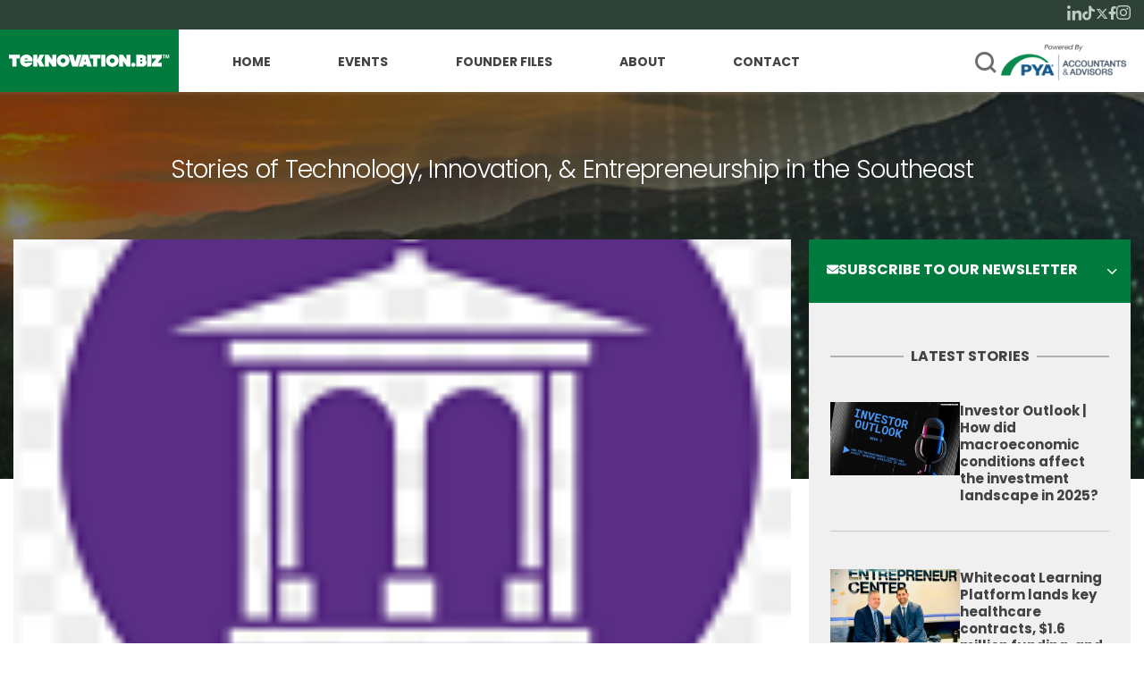

--- FILE ---
content_type: text/html; charset=UTF-8
request_url: https://www.teknovation.biz/furman-university-renames-innovation-and-entrepreneurship-institute-after-major-gift/
body_size: 18467
content:
<!DOCTYPE html>
<html lang="en-US">
<head>
	<!-- Google Tag Manager -->
        <script>(function(w,d,s,l,i){w[l]=w[l]||[];w[l].push({'gtm.start':
        new Date().getTime(),event:'gtm.js'});var f=d.getElementsByTagName(s)[0],
        j=d.createElement(s),dl=l!='dataLayer'?'&l='+l:'';j.async=true;j.src=
        'https://www.googletagmanager.com/gtm.js?id='+i+dl;f.parentNode.insertBefore(j,f);
        })(window,document,'script','dataLayer','GTM-56XT6Z2');</script>
        <!-- End Google Tag Manager -->
        <meta charset="UTF-8">
<script type="text/javascript">
/* <![CDATA[ */
var gform;gform||(document.addEventListener("gform_main_scripts_loaded",function(){gform.scriptsLoaded=!0}),document.addEventListener("gform/theme/scripts_loaded",function(){gform.themeScriptsLoaded=!0}),window.addEventListener("DOMContentLoaded",function(){gform.domLoaded=!0}),gform={domLoaded:!1,scriptsLoaded:!1,themeScriptsLoaded:!1,isFormEditor:()=>"function"==typeof InitializeEditor,callIfLoaded:function(o){return!(!gform.domLoaded||!gform.scriptsLoaded||!gform.themeScriptsLoaded&&!gform.isFormEditor()||(gform.isFormEditor()&&console.warn("The use of gform.initializeOnLoaded() is deprecated in the form editor context and will be removed in Gravity Forms 3.1."),o(),0))},initializeOnLoaded:function(o){gform.callIfLoaded(o)||(document.addEventListener("gform_main_scripts_loaded",()=>{gform.scriptsLoaded=!0,gform.callIfLoaded(o)}),document.addEventListener("gform/theme/scripts_loaded",()=>{gform.themeScriptsLoaded=!0,gform.callIfLoaded(o)}),window.addEventListener("DOMContentLoaded",()=>{gform.domLoaded=!0,gform.callIfLoaded(o)}))},hooks:{action:{},filter:{}},addAction:function(o,r,e,t){gform.addHook("action",o,r,e,t)},addFilter:function(o,r,e,t){gform.addHook("filter",o,r,e,t)},doAction:function(o){gform.doHook("action",o,arguments)},applyFilters:function(o){return gform.doHook("filter",o,arguments)},removeAction:function(o,r){gform.removeHook("action",o,r)},removeFilter:function(o,r,e){gform.removeHook("filter",o,r,e)},addHook:function(o,r,e,t,n){null==gform.hooks[o][r]&&(gform.hooks[o][r]=[]);var d=gform.hooks[o][r];null==n&&(n=r+"_"+d.length),gform.hooks[o][r].push({tag:n,callable:e,priority:t=null==t?10:t})},doHook:function(r,o,e){var t;if(e=Array.prototype.slice.call(e,1),null!=gform.hooks[r][o]&&((o=gform.hooks[r][o]).sort(function(o,r){return o.priority-r.priority}),o.forEach(function(o){"function"!=typeof(t=o.callable)&&(t=window[t]),"action"==r?t.apply(null,e):e[0]=t.apply(null,e)})),"filter"==r)return e[0]},removeHook:function(o,r,t,n){var e;null!=gform.hooks[o][r]&&(e=(e=gform.hooks[o][r]).filter(function(o,r,e){return!!(null!=n&&n!=o.tag||null!=t&&t!=o.priority)}),gform.hooks[o][r]=e)}});
/* ]]> */
</script>

        <meta name="facebook-domain-verification" content="kkiqp3tzzoutlh35pbwc3f9rr9fuur" />
	<meta name="viewport" content="width=device-width, initial-scale=1, maximum-scale=1, minimum-scale=1, user-scalable=no">
	<meta name="format-detection" content="telephone=no">
			<meta name='robots' content='index, follow, max-image-preview:large, max-snippet:-1, max-video-preview:-1' />

	<!-- This site is optimized with the Yoast SEO Premium plugin v26.6 (Yoast SEO v26.8) - https://yoast.com/product/yoast-seo-premium-wordpress/ -->
	<title>Furman University renames innovation and entrepreneurship institute after major gift - Teknovation.biz</title>
	<link rel="canonical" href="https://www.teknovation.biz/furman-university-renames-innovation-and-entrepreneurship-institute-after-major-gift/" />
	<meta property="og:locale" content="en_US" />
	<meta property="og:type" content="article" />
	<meta property="og:title" content="Furman University renames innovation and entrepreneurship institute after major gift" />
	<meta property="og:url" content="https://www.teknovation.biz/furman-university-renames-innovation-and-entrepreneurship-institute-after-major-gift/" />
	<meta property="og:site_name" content="Teknovation.biz" />
	<meta property="article:publisher" content="https://www.facebook.com/teknovation.biz/" />
	<meta property="article:published_time" content="2021-11-09T00:57:27+00:00" />
	<meta property="og:image" content="https://www.teknovation.biz/wp-content/uploads/2021/11/Furman-University.png" />
	<meta property="og:image:width" content="100" />
	<meta property="og:image:height" content="96" />
	<meta property="og:image:type" content="image/png" />
	<meta name="author" content="Tom Ballard" />
	<meta name="twitter:card" content="summary_large_image" />
	<meta name="twitter:creator" content="@Teknovation" />
	<meta name="twitter:site" content="@Teknovation" />
	<meta name="twitter:label1" content="Written by" />
	<meta name="twitter:data1" content="Tom Ballard" />
	<meta name="twitter:label2" content="Est. reading time" />
	<meta name="twitter:data2" content="1 minute" />
	<script type="application/ld+json" class="yoast-schema-graph">{"@context":"https://schema.org","@graph":[{"@type":"Article","@id":"https://www.teknovation.biz/furman-university-renames-innovation-and-entrepreneurship-institute-after-major-gift/#article","isPartOf":{"@id":"https://www.teknovation.biz/furman-university-renames-innovation-and-entrepreneurship-institute-after-major-gift/"},"author":{"name":"Tom Ballard","@id":"https://www.teknovation.biz/#/schema/person/c07b0cd47a7d20cd42eaad43c09822d1"},"headline":"Furman University renames innovation and entrepreneurship institute after major gift","datePublished":"2021-11-09T00:57:27+00:00","mainEntityOfPage":{"@id":"https://www.teknovation.biz/furman-university-renames-innovation-and-entrepreneurship-institute-after-major-gift/"},"wordCount":133,"publisher":{"@id":"https://www.teknovation.biz/#organization"},"image":{"@id":"https://www.teknovation.biz/furman-university-renames-innovation-and-entrepreneurship-institute-after-major-gift/#primaryimage"},"thumbnailUrl":"https://www.teknovation.biz/wp-content/uploads/2021/11/Furman-University.png","inLanguage":"en-US"},{"@type":"WebPage","@id":"https://www.teknovation.biz/furman-university-renames-innovation-and-entrepreneurship-institute-after-major-gift/","url":"https://www.teknovation.biz/furman-university-renames-innovation-and-entrepreneurship-institute-after-major-gift/","name":"Furman University renames innovation and entrepreneurship institute after major gift - Teknovation.biz","isPartOf":{"@id":"https://www.teknovation.biz/#website"},"primaryImageOfPage":{"@id":"https://www.teknovation.biz/furman-university-renames-innovation-and-entrepreneurship-institute-after-major-gift/#primaryimage"},"image":{"@id":"https://www.teknovation.biz/furman-university-renames-innovation-and-entrepreneurship-institute-after-major-gift/#primaryimage"},"thumbnailUrl":"https://www.teknovation.biz/wp-content/uploads/2021/11/Furman-University.png","datePublished":"2021-11-09T00:57:27+00:00","breadcrumb":{"@id":"https://www.teknovation.biz/furman-university-renames-innovation-and-entrepreneurship-institute-after-major-gift/#breadcrumb"},"inLanguage":"en-US","potentialAction":[{"@type":"ReadAction","target":["https://www.teknovation.biz/furman-university-renames-innovation-and-entrepreneurship-institute-after-major-gift/"]}]},{"@type":"ImageObject","inLanguage":"en-US","@id":"https://www.teknovation.biz/furman-university-renames-innovation-and-entrepreneurship-institute-after-major-gift/#primaryimage","url":"https://www.teknovation.biz/wp-content/uploads/2021/11/Furman-University.png","contentUrl":"https://www.teknovation.biz/wp-content/uploads/2021/11/Furman-University.png","width":100,"height":96},{"@type":"BreadcrumbList","@id":"https://www.teknovation.biz/furman-university-renames-innovation-and-entrepreneurship-institute-after-major-gift/#breadcrumb","itemListElement":[{"@type":"ListItem","position":1,"name":"Home","item":"https://www.teknovation.biz/"},{"@type":"ListItem","position":2,"name":"Furman University renames innovation and entrepreneurship institute after major gift"}]},{"@type":"WebSite","@id":"https://www.teknovation.biz/#website","url":"https://www.teknovation.biz/","name":"Teknovation.biz","description":"Stories of Technology, Innovation, &amp; Entrepreneurship in the Southeast","publisher":{"@id":"https://www.teknovation.biz/#organization"},"potentialAction":[{"@type":"SearchAction","target":{"@type":"EntryPoint","urlTemplate":"https://www.teknovation.biz/?s={search_term_string}"},"query-input":{"@type":"PropertyValueSpecification","valueRequired":true,"valueName":"search_term_string"}}],"inLanguage":"en-US"},{"@type":"Organization","@id":"https://www.teknovation.biz/#organization","name":"PYA's Teknovation.biz","alternateName":"Teknovation.biz","url":"https://www.teknovation.biz/","logo":{"@type":"ImageObject","inLanguage":"en-US","@id":"https://www.teknovation.biz/#/schema/logo/image/","url":"https://www.teknovation.biz/wp-content/uploads/2025/12/Teknovation-LOGO-PYA.png","contentUrl":"https://www.teknovation.biz/wp-content/uploads/2025/12/Teknovation-LOGO-PYA.png","width":696,"height":696,"caption":"PYA's Teknovation.biz"},"image":{"@id":"https://www.teknovation.biz/#/schema/logo/image/"},"sameAs":["https://www.facebook.com/teknovation.biz/","https://x.com/Teknovation","https://mastodon.social/@teknovation_biz","https://www.linkedin.com/company/teknovation-biz","https://www.instagram.com/teknovation.biz"],"description":"Teknovation is a journalistic arm of PYA P.C. It covers news stories related to business, startups, entrepreneurship, emerging technologies, regional innovation, and economic development initiatives in the state of Tennessee. Our mission is to build an engaging network of economic developers, business owners, and to amplify their success stories, generate economic growth, and forge strategies for regional transformation. There is no other news organization in the area that coverns entrepreneurial news. Teknovation is the core publication for this specific type of startup, economic development, and innovation news.","email":"pyainfo@pyapc.com","telephone":"(865) 673-0844","legalName":"PYA P.C.","foundingDate":"1983-01-01","numberOfEmployees":{"@type":"QuantitativeValue","minValue":"201","maxValue":"500"}},{"@type":"Person","@id":"https://www.teknovation.biz/#/schema/person/c07b0cd47a7d20cd42eaad43c09822d1","name":"Tom Ballard","image":{"@type":"ImageObject","inLanguage":"en-US","@id":"https://www.teknovation.biz/#/schema/person/image/","url":"https://secure.gravatar.com/avatar/eccd6d96d8f15d27ece68fcf52620ad34b995e906d985f5dc4a3572f76caa4d0?s=96&d=mm&r=g","contentUrl":"https://secure.gravatar.com/avatar/eccd6d96d8f15d27ece68fcf52620ad34b995e906d985f5dc4a3572f76caa4d0?s=96&d=mm&r=g","caption":"Tom Ballard"},"url":"https://www.teknovation.biz/author/tomballard/"}]}</script>
	<!-- / Yoast SEO Premium plugin. -->


<link rel='dns-prefetch' href='//www.googletagmanager.com' />
<link rel="alternate" type="application/rss+xml" title="Teknovation.biz &raquo; Feed" href="https://www.teknovation.biz/feed/" />
<link rel="alternate" type="application/rss+xml" title="Teknovation.biz &raquo; Comments Feed" href="https://www.teknovation.biz/comments/feed/" />
<link rel="alternate" type="text/calendar" title="Teknovation.biz &raquo; iCal Feed" href="https://www.teknovation.biz/events/?ical=1" />
<script type="text/javascript" id="wpp-js" src="https://www.teknovation.biz/wp-content/plugins/wordpress-popular-posts/assets/js/wpp.min.js?ver=7.3.6" data-sampling="0" data-sampling-rate="100" data-api-url="https://www.teknovation.biz/wp-json/wordpress-popular-posts" data-post-id="49155" data-token="42627266e4" data-lang="0" data-debug="0"></script>
<link rel="alternate" title="oEmbed (JSON)" type="application/json+oembed" href="https://www.teknovation.biz/wp-json/oembed/1.0/embed?url=https%3A%2F%2Fwww.teknovation.biz%2Ffurman-university-renames-innovation-and-entrepreneurship-institute-after-major-gift%2F" />
<link rel="alternate" title="oEmbed (XML)" type="text/xml+oembed" href="https://www.teknovation.biz/wp-json/oembed/1.0/embed?url=https%3A%2F%2Fwww.teknovation.biz%2Ffurman-university-renames-innovation-and-entrepreneurship-institute-after-major-gift%2F&#038;format=xml" />
<style id='wp-img-auto-sizes-contain-inline-css' type='text/css'>
img:is([sizes=auto i],[sizes^="auto," i]){contain-intrinsic-size:3000px 1500px}
/*# sourceURL=wp-img-auto-sizes-contain-inline-css */
</style>
<link rel='stylesheet' id='wp-block-library-css' href='https://www.teknovation.biz/wp-includes/css/dist/block-library/style.min.css?ver=6.9' type='text/css' media='all' />
<style id='global-styles-inline-css' type='text/css'>
:root{--wp--preset--aspect-ratio--square: 1;--wp--preset--aspect-ratio--4-3: 4/3;--wp--preset--aspect-ratio--3-4: 3/4;--wp--preset--aspect-ratio--3-2: 3/2;--wp--preset--aspect-ratio--2-3: 2/3;--wp--preset--aspect-ratio--16-9: 16/9;--wp--preset--aspect-ratio--9-16: 9/16;--wp--preset--color--black: #000000;--wp--preset--color--cyan-bluish-gray: #abb8c3;--wp--preset--color--white: #ffffff;--wp--preset--color--pale-pink: #f78da7;--wp--preset--color--vivid-red: #cf2e2e;--wp--preset--color--luminous-vivid-orange: #ff6900;--wp--preset--color--luminous-vivid-amber: #fcb900;--wp--preset--color--light-green-cyan: #7bdcb5;--wp--preset--color--vivid-green-cyan: #00d084;--wp--preset--color--pale-cyan-blue: #8ed1fc;--wp--preset--color--vivid-cyan-blue: #0693e3;--wp--preset--color--vivid-purple: #9b51e0;--wp--preset--gradient--vivid-cyan-blue-to-vivid-purple: linear-gradient(135deg,rgb(6,147,227) 0%,rgb(155,81,224) 100%);--wp--preset--gradient--light-green-cyan-to-vivid-green-cyan: linear-gradient(135deg,rgb(122,220,180) 0%,rgb(0,208,130) 100%);--wp--preset--gradient--luminous-vivid-amber-to-luminous-vivid-orange: linear-gradient(135deg,rgb(252,185,0) 0%,rgb(255,105,0) 100%);--wp--preset--gradient--luminous-vivid-orange-to-vivid-red: linear-gradient(135deg,rgb(255,105,0) 0%,rgb(207,46,46) 100%);--wp--preset--gradient--very-light-gray-to-cyan-bluish-gray: linear-gradient(135deg,rgb(238,238,238) 0%,rgb(169,184,195) 100%);--wp--preset--gradient--cool-to-warm-spectrum: linear-gradient(135deg,rgb(74,234,220) 0%,rgb(151,120,209) 20%,rgb(207,42,186) 40%,rgb(238,44,130) 60%,rgb(251,105,98) 80%,rgb(254,248,76) 100%);--wp--preset--gradient--blush-light-purple: linear-gradient(135deg,rgb(255,206,236) 0%,rgb(152,150,240) 100%);--wp--preset--gradient--blush-bordeaux: linear-gradient(135deg,rgb(254,205,165) 0%,rgb(254,45,45) 50%,rgb(107,0,62) 100%);--wp--preset--gradient--luminous-dusk: linear-gradient(135deg,rgb(255,203,112) 0%,rgb(199,81,192) 50%,rgb(65,88,208) 100%);--wp--preset--gradient--pale-ocean: linear-gradient(135deg,rgb(255,245,203) 0%,rgb(182,227,212) 50%,rgb(51,167,181) 100%);--wp--preset--gradient--electric-grass: linear-gradient(135deg,rgb(202,248,128) 0%,rgb(113,206,126) 100%);--wp--preset--gradient--midnight: linear-gradient(135deg,rgb(2,3,129) 0%,rgb(40,116,252) 100%);--wp--preset--font-size--small: 13px;--wp--preset--font-size--medium: 20px;--wp--preset--font-size--large: 36px;--wp--preset--font-size--x-large: 42px;--wp--preset--spacing--20: 0.44rem;--wp--preset--spacing--30: 0.67rem;--wp--preset--spacing--40: 1rem;--wp--preset--spacing--50: 1.5rem;--wp--preset--spacing--60: 2.25rem;--wp--preset--spacing--70: 3.38rem;--wp--preset--spacing--80: 5.06rem;--wp--preset--shadow--natural: 6px 6px 9px rgba(0, 0, 0, 0.2);--wp--preset--shadow--deep: 12px 12px 50px rgba(0, 0, 0, 0.4);--wp--preset--shadow--sharp: 6px 6px 0px rgba(0, 0, 0, 0.2);--wp--preset--shadow--outlined: 6px 6px 0px -3px rgb(255, 255, 255), 6px 6px rgb(0, 0, 0);--wp--preset--shadow--crisp: 6px 6px 0px rgb(0, 0, 0);}:where(.is-layout-flex){gap: 0.5em;}:where(.is-layout-grid){gap: 0.5em;}body .is-layout-flex{display: flex;}.is-layout-flex{flex-wrap: wrap;align-items: center;}.is-layout-flex > :is(*, div){margin: 0;}body .is-layout-grid{display: grid;}.is-layout-grid > :is(*, div){margin: 0;}:where(.wp-block-columns.is-layout-flex){gap: 2em;}:where(.wp-block-columns.is-layout-grid){gap: 2em;}:where(.wp-block-post-template.is-layout-flex){gap: 1.25em;}:where(.wp-block-post-template.is-layout-grid){gap: 1.25em;}.has-black-color{color: var(--wp--preset--color--black) !important;}.has-cyan-bluish-gray-color{color: var(--wp--preset--color--cyan-bluish-gray) !important;}.has-white-color{color: var(--wp--preset--color--white) !important;}.has-pale-pink-color{color: var(--wp--preset--color--pale-pink) !important;}.has-vivid-red-color{color: var(--wp--preset--color--vivid-red) !important;}.has-luminous-vivid-orange-color{color: var(--wp--preset--color--luminous-vivid-orange) !important;}.has-luminous-vivid-amber-color{color: var(--wp--preset--color--luminous-vivid-amber) !important;}.has-light-green-cyan-color{color: var(--wp--preset--color--light-green-cyan) !important;}.has-vivid-green-cyan-color{color: var(--wp--preset--color--vivid-green-cyan) !important;}.has-pale-cyan-blue-color{color: var(--wp--preset--color--pale-cyan-blue) !important;}.has-vivid-cyan-blue-color{color: var(--wp--preset--color--vivid-cyan-blue) !important;}.has-vivid-purple-color{color: var(--wp--preset--color--vivid-purple) !important;}.has-black-background-color{background-color: var(--wp--preset--color--black) !important;}.has-cyan-bluish-gray-background-color{background-color: var(--wp--preset--color--cyan-bluish-gray) !important;}.has-white-background-color{background-color: var(--wp--preset--color--white) !important;}.has-pale-pink-background-color{background-color: var(--wp--preset--color--pale-pink) !important;}.has-vivid-red-background-color{background-color: var(--wp--preset--color--vivid-red) !important;}.has-luminous-vivid-orange-background-color{background-color: var(--wp--preset--color--luminous-vivid-orange) !important;}.has-luminous-vivid-amber-background-color{background-color: var(--wp--preset--color--luminous-vivid-amber) !important;}.has-light-green-cyan-background-color{background-color: var(--wp--preset--color--light-green-cyan) !important;}.has-vivid-green-cyan-background-color{background-color: var(--wp--preset--color--vivid-green-cyan) !important;}.has-pale-cyan-blue-background-color{background-color: var(--wp--preset--color--pale-cyan-blue) !important;}.has-vivid-cyan-blue-background-color{background-color: var(--wp--preset--color--vivid-cyan-blue) !important;}.has-vivid-purple-background-color{background-color: var(--wp--preset--color--vivid-purple) !important;}.has-black-border-color{border-color: var(--wp--preset--color--black) !important;}.has-cyan-bluish-gray-border-color{border-color: var(--wp--preset--color--cyan-bluish-gray) !important;}.has-white-border-color{border-color: var(--wp--preset--color--white) !important;}.has-pale-pink-border-color{border-color: var(--wp--preset--color--pale-pink) !important;}.has-vivid-red-border-color{border-color: var(--wp--preset--color--vivid-red) !important;}.has-luminous-vivid-orange-border-color{border-color: var(--wp--preset--color--luminous-vivid-orange) !important;}.has-luminous-vivid-amber-border-color{border-color: var(--wp--preset--color--luminous-vivid-amber) !important;}.has-light-green-cyan-border-color{border-color: var(--wp--preset--color--light-green-cyan) !important;}.has-vivid-green-cyan-border-color{border-color: var(--wp--preset--color--vivid-green-cyan) !important;}.has-pale-cyan-blue-border-color{border-color: var(--wp--preset--color--pale-cyan-blue) !important;}.has-vivid-cyan-blue-border-color{border-color: var(--wp--preset--color--vivid-cyan-blue) !important;}.has-vivid-purple-border-color{border-color: var(--wp--preset--color--vivid-purple) !important;}.has-vivid-cyan-blue-to-vivid-purple-gradient-background{background: var(--wp--preset--gradient--vivid-cyan-blue-to-vivid-purple) !important;}.has-light-green-cyan-to-vivid-green-cyan-gradient-background{background: var(--wp--preset--gradient--light-green-cyan-to-vivid-green-cyan) !important;}.has-luminous-vivid-amber-to-luminous-vivid-orange-gradient-background{background: var(--wp--preset--gradient--luminous-vivid-amber-to-luminous-vivid-orange) !important;}.has-luminous-vivid-orange-to-vivid-red-gradient-background{background: var(--wp--preset--gradient--luminous-vivid-orange-to-vivid-red) !important;}.has-very-light-gray-to-cyan-bluish-gray-gradient-background{background: var(--wp--preset--gradient--very-light-gray-to-cyan-bluish-gray) !important;}.has-cool-to-warm-spectrum-gradient-background{background: var(--wp--preset--gradient--cool-to-warm-spectrum) !important;}.has-blush-light-purple-gradient-background{background: var(--wp--preset--gradient--blush-light-purple) !important;}.has-blush-bordeaux-gradient-background{background: var(--wp--preset--gradient--blush-bordeaux) !important;}.has-luminous-dusk-gradient-background{background: var(--wp--preset--gradient--luminous-dusk) !important;}.has-pale-ocean-gradient-background{background: var(--wp--preset--gradient--pale-ocean) !important;}.has-electric-grass-gradient-background{background: var(--wp--preset--gradient--electric-grass) !important;}.has-midnight-gradient-background{background: var(--wp--preset--gradient--midnight) !important;}.has-small-font-size{font-size: var(--wp--preset--font-size--small) !important;}.has-medium-font-size{font-size: var(--wp--preset--font-size--medium) !important;}.has-large-font-size{font-size: var(--wp--preset--font-size--large) !important;}.has-x-large-font-size{font-size: var(--wp--preset--font-size--x-large) !important;}
/*# sourceURL=global-styles-inline-css */
</style>

<style id='classic-theme-styles-inline-css' type='text/css'>
/*! This file is auto-generated */
.wp-block-button__link{color:#fff;background-color:#32373c;border-radius:9999px;box-shadow:none;text-decoration:none;padding:calc(.667em + 2px) calc(1.333em + 2px);font-size:1.125em}.wp-block-file__button{background:#32373c;color:#fff;text-decoration:none}
/*# sourceURL=/wp-includes/css/classic-themes.min.css */
</style>
<link rel='stylesheet' id='wordpress-popular-posts-css-css' href='https://www.teknovation.biz/wp-content/plugins/wordpress-popular-posts/assets/css/wpp.css?ver=7.3.6' type='text/css' media='all' />
<link rel='stylesheet' id='am_markup-template-markup-css-root-css-css' href='https://www.teknovation.biz/wp-content/themes/teknovation-biz-3/markup-template/markup/css/root.css?ver=1748903089' type='text/css' media='all' />
<link rel='stylesheet' id='am_markup-template-markup-css-style-css-css' href='https://www.teknovation.biz/wp-content/themes/teknovation-biz-3/markup-template/markup/css/style.css?ver=1750196454' type='text/css' media='all' />
<link rel='stylesheet' id='am_wp-assets-css-style-wp-css-css' href='https://www.teknovation.biz/wp-content/themes/teknovation-biz-3/wp-assets/css/style-wp.css?ver=1748903101' type='text/css' media='all' />
<link rel='stylesheet' id='boxzilla-css' href='https://www.teknovation.biz/wp-content/plugins/boxzilla/assets/css/styles.css?ver=3.4.5' type='text/css' media='all' />
<link rel='stylesheet' id='gforms_reset_css-css' href='https://www.teknovation.biz/wp-content/plugins/gravityforms/legacy/css/formreset.min.css?ver=2.9.26' type='text/css' media='all' />
<link rel='stylesheet' id='gforms_formsmain_css-css' href='https://www.teknovation.biz/wp-content/plugins/gravityforms/legacy/css/formsmain.min.css?ver=2.9.26' type='text/css' media='all' />
<link rel='stylesheet' id='gforms_ready_class_css-css' href='https://www.teknovation.biz/wp-content/plugins/gravityforms/legacy/css/readyclass.min.css?ver=2.9.26' type='text/css' media='all' />
<link rel='stylesheet' id='gforms_browsers_css-css' href='https://www.teknovation.biz/wp-content/plugins/gravityforms/legacy/css/browsers.min.css?ver=2.9.26' type='text/css' media='all' />
<script type="text/javascript" src="https://www.teknovation.biz/wp-includes/js/jquery/jquery.min.js?ver=3.7.1" id="jquery-core-js"></script>
<script type="text/javascript" src="https://www.teknovation.biz/wp-includes/js/jquery/jquery-migrate.min.js?ver=3.4.1" id="jquery-migrate-js"></script>

<!-- Google tag (gtag.js) snippet added by Site Kit -->
<!-- Google Analytics snippet added by Site Kit -->
<script type="text/javascript" src="https://www.googletagmanager.com/gtag/js?id=GT-TNSBBP7" id="google_gtagjs-js" async></script>
<script type="text/javascript" id="google_gtagjs-js-after">
/* <![CDATA[ */
window.dataLayer = window.dataLayer || [];function gtag(){dataLayer.push(arguments);}
gtag("set","linker",{"domains":["www.teknovation.biz"]});
gtag("js", new Date());
gtag("set", "developer_id.dZTNiMT", true);
gtag("config", "GT-TNSBBP7", {"googlesitekit_post_author":"Tom Ballard","googlesitekit_post_date":"20211108"});
 window._googlesitekit = window._googlesitekit || {}; window._googlesitekit.throttledEvents = []; window._googlesitekit.gtagEvent = (name, data) => { var key = JSON.stringify( { name, data } ); if ( !! window._googlesitekit.throttledEvents[ key ] ) { return; } window._googlesitekit.throttledEvents[ key ] = true; setTimeout( () => { delete window._googlesitekit.throttledEvents[ key ]; }, 5 ); gtag( "event", name, { ...data, event_source: "site-kit" } ); }; 
//# sourceURL=google_gtagjs-js-after
/* ]]> */
</script>
<script type="text/javascript" defer='defer' src="https://www.teknovation.biz/wp-content/plugins/gravityforms/js/jquery.json.min.js?ver=2.9.26" id="gform_json-js"></script>
<script type="text/javascript" id="gform_gravityforms-js-extra">
/* <![CDATA[ */
var gf_global = {"gf_currency_config":{"name":"U.S. Dollar","symbol_left":"$","symbol_right":"","symbol_padding":"","thousand_separator":",","decimal_separator":".","decimals":2,"code":"USD"},"base_url":"https://www.teknovation.biz/wp-content/plugins/gravityforms","number_formats":[],"spinnerUrl":"https://www.teknovation.biz/wp-content/plugins/gravityforms/images/spinner.svg","version_hash":"940d68fe4a5a1ac21d4a768a36f6ab8e","strings":{"newRowAdded":"New row added.","rowRemoved":"Row removed","formSaved":"The form has been saved.  The content contains the link to return and complete the form."}};
var gform_i18n = {"datepicker":{"days":{"monday":"Mo","tuesday":"Tu","wednesday":"We","thursday":"Th","friday":"Fr","saturday":"Sa","sunday":"Su"},"months":{"january":"January","february":"February","march":"March","april":"April","may":"May","june":"June","july":"July","august":"August","september":"September","october":"October","november":"November","december":"December"},"firstDay":1,"iconText":"Select date"}};
var gf_legacy_multi = {"3":"1"};
var gform_gravityforms = {"strings":{"invalid_file_extension":"This type of file is not allowed. Must be one of the following:","delete_file":"Delete this file","in_progress":"in progress","file_exceeds_limit":"File exceeds size limit","illegal_extension":"This type of file is not allowed.","max_reached":"Maximum number of files reached","unknown_error":"There was a problem while saving the file on the server","currently_uploading":"Please wait for the uploading to complete","cancel":"Cancel","cancel_upload":"Cancel this upload","cancelled":"Cancelled","error":"Error","message":"Message"},"vars":{"images_url":"https://www.teknovation.biz/wp-content/plugins/gravityforms/images"}};
//# sourceURL=gform_gravityforms-js-extra
/* ]]> */
</script>
<script type="text/javascript" defer='defer' src="https://www.teknovation.biz/wp-content/plugins/gravityforms/js/gravityforms.min.js?ver=2.9.26" id="gform_gravityforms-js"></script>
<script type="text/javascript" defer='defer' src="https://www.teknovation.biz/wp-content/plugins/gravityforms/assets/js/dist/utils.min.js?ver=48a3755090e76a154853db28fc254681" id="gform_gravityforms_utils-js"></script>
<link rel="https://api.w.org/" href="https://www.teknovation.biz/wp-json/" /><link rel="alternate" title="JSON" type="application/json" href="https://www.teknovation.biz/wp-json/wp/v2/posts/49155" /><link rel="EditURI" type="application/rsd+xml" title="RSD" href="https://www.teknovation.biz/xmlrpc.php?rsd" />
<meta name="generator" content="WordPress 6.9" />
<link rel='shortlink' href='https://www.teknovation.biz/?p=49155' />
<meta name="generator" content="Site Kit by Google 1.170.0" /><meta name="tec-api-version" content="v1"><meta name="tec-api-origin" content="https://www.teknovation.biz"><link rel="alternate" href="https://www.teknovation.biz/wp-json/tribe/events/v1/" />            <style id="wpp-loading-animation-styles">@-webkit-keyframes bgslide{from{background-position-x:0}to{background-position-x:-200%}}@keyframes bgslide{from{background-position-x:0}to{background-position-x:-200%}}.wpp-widget-block-placeholder,.wpp-shortcode-placeholder{margin:0 auto;width:60px;height:3px;background:#dd3737;background:linear-gradient(90deg,#dd3737 0%,#571313 10%,#dd3737 100%);background-size:200% auto;border-radius:3px;-webkit-animation:bgslide 1s infinite linear;animation:bgslide 1s infinite linear}</style>
            <script>(()=>{var o=[],i={};["on","off","toggle","show"].forEach((l=>{i[l]=function(){o.push([l,arguments])}})),window.Boxzilla=i,window.boxzilla_queue=o})();</script></head>

<body class="wp-singular post-template-default single single-post postid-49155 single-format-standard wp-theme-teknovation-biz-3 tribe-no-js chrome">
        <!-- Google Tag Manager (noscript) -->
        <noscript><iframe src="https://www.googletagmanager.com/ns.html?id=GTM-56XT6Z2"
        height="0" width="0" style="display:none;visibility:hidden"></iframe></noscript>
        <!-- End Google Tag Manager (noscript) -->
	<div class="wrapper">
        <header class="header">
            <div class="header-upper">
                <div class="container">
                    <ul class="social">
            <li>
            <a href="https://www.linkedin.com/company/teknovation-biz/" target="_blank">
                <i class="icon icon-linkedin"></i>
            </a>
        </li>
                <li>
            <a href="https://www.tiktok.com/@teknovation.biz" target="_blank">
                <i class="icon icon-tiktok"></i>
            </a>
        </li>
                <li>
            <a href="https://twitter.com/Teknovation" target="_blank">
                <i class="icon icon-twitter"></i>
            </a>
        </li>
                <li>
            <a href="https://www.facebook.com/teknovation.biz" target="_blank">
                <i class="icon icon-facebook"></i>
            </a>
        </li>
                <li>
            <a href="https://www.instagram.com/teknovation.biz/" target="_blank">
                <i class="icon icon-instagram"></i>
            </a>
        </li>
    </ul>
                </div>
            </div>
            <div class="container">
                <div class="header-menu-wrapper">
                                                                <a class="logo" href="https://www.teknovation.biz/">
                            <img src="https://www.teknovation.biz/wp-content/uploads/2025/02/logo-1.svg" width="1"   alt="" >                        </a>
                                        <div class="header-holder">
                        <div class="nav-drop">
                                                            <nav class="nav">
                                    <ul id="menu-main-navigation" class="header-menu"><li id="menu-item-46336" class="menu-item menu-item-type-custom menu-item-object-custom menu-item-home menu-item-46336"><a href="https://www.teknovation.biz">Home</a></li>
<li id="menu-item-45488" class="menu-item menu-item-type-post_type menu-item-object-page menu-item-45488"><a href="https://www.teknovation.biz/events-calendar/">Events</a></li>
<li id="menu-item-85650" class="menu-item menu-item-type-post_type menu-item-object-page menu-item-85650"><a href="https://www.teknovation.biz/meet-knoxville-entrpreneurs/">Founder Files</a></li>
<li id="menu-item-45490" class="menu-item menu-item-type-post_type menu-item-object-page menu-item-45490"><a href="https://www.teknovation.biz/about-us/">About</a></li>
<li id="menu-item-45489" class="menu-item menu-item-type-post_type menu-item-object-page menu-item-45489"><a href="https://www.teknovation.biz/contact-us/">Contact</a></li>
</ul>                                </nav><!-- /mainmenu -->
                                                    </div>
                                                <div class="header-wrap">
                            <div class="header-form-block">
                                <form method="get" action="https://www.teknovation.biz/" class="header-search-form">
                                    <button class="header-search-form__btn">
                                        <i class="icon-search"></i>
                                    </button>
                                    <input type="text" class="header-search-form__control" placeholder="Search" value="" name="s">
                                    <button class="btn-cancel"></button>
                                </form>
                                <button type="submit" class="btn-search">
                                    <i class="icon-search"></i>
                                </button>
                            </div>
                                                                                        <a href="https://www.pyapc.com/" class="logo-small" target="_blank">
                                    <!-- <span>Powered By</span> -->
                                    <img src="https://www.teknovation.biz/wp-content/uploads/2025/02/powered-by-pyapc.png" alt="Powered by PYA, P.C. - Accountants &amp; Advisors" />
                                </a>
                            
                        </div>
                    </div>
                    <button class="nav-opener"><span></span></button>
                </div>
            </div>
        </header>
		<main id="main">
            <section class="hero-section">
                                                                        <div class="container">
                                    <h1 class="headline">Stories of Technology, Innovation, &amp; Entrepreneurship in the Southeast</h1>
                                </div>
                                                                                                <div class="bg-stretch">
                    <img src="https://www.teknovation.biz/wp-content/uploads/2025/12/EmailHeader2.png" alt="" />
                </div>
                            </section>
                <section class="section">
        <div class="container">
            <div class="entry entry-main">
                                                                        <div id="content">
                                                                                    <div class="page-hero">
                                    <img width="100" height="96" src="https://www.teknovation.biz/wp-content/uploads/2021/11/Furman-University.png" class="attachment-post-thumbnail size-post-thumbnail wp-post-image" alt="" decoding="async" />                                </div>
                                                                            <div class="article-header">
                            <div class="article-header-meta">
                                                                <span class="meta">November 08, 2021                                                                                                            |
                                    <a href="/author/tomballard">
                                        Tom Ballard                                    </a>
                                                                    </span>
                            </div>
                            <div class="social-sharing">
                                
                                <script type="text/javascript">
                                    function copyToClipboard(text) {
                                        var inputc = document.body.appendChild(document.createElement("input"));
                                        inputc.value = window.location.href;
                                        inputc.focus();
                                        inputc.select();
                                        document.execCommand('copy');
                                        inputc.parentNode.removeChild(inputc);
                                        alert("URL copied to your clipboard: " + inputc.value);
                                    }
                                </script>
                                <span class="social-sharing-title">Like this story? Please share!</span>
                                <ul class="social">
                                    <li>
                                        <a href="https://www.linkedin.com/shareArticle?mini=true&url=https%3A%2F%2Fwww.teknovation.biz%2Ffurman-university-renames-innovation-and-entrepreneurship-institute-after-major-gift%2F&title=Furman+University+renames+innovation+and+entrepreneurship+institute+after+major+gift" target="_blank"  title="Share Teknovation on LinkedIn">
                                            <i class="icon icon-linkedin"></i>
                                        </a>
                                    </li>
                                    <li>
                                        <a href="https://twitter.com/intent/tweet?url=https%3A%2F%2Fwww.teknovation.biz%2Ffurman-university-renames-innovation-and-entrepreneurship-institute-after-major-gift%2F" target="_blank" title="Share Teknovation on Twitter">
                                            <i class="icon icon-twitter"></i>
                                        </a>
                                    </li>
                                    <li>
                                        <a href="https://www.facebook.com/sharer/sharer.php?u=https%3A%2F%2Fwww.teknovation.biz%2Ffurman-university-renames-innovation-and-entrepreneurship-institute-after-major-gift%2F" target="_blank" title="Share Teknovation on Facebook">
                                            <i class="icon icon-facebook"></i>
                                        </a>
                                    </li>
                                    <li>
                                        <a href="mailto:?subject=Furman University renames innovation and entrepreneurship institute after major gift&body=I think you will enjoy this article from Teknovation.biz: https://www.teknovation.biz/furman-university-renames-innovation-and-entrepreneurship-institute-after-major-gift/" target="_blank" title="Share Teknovation Post by Email">
                                            <i class="icon icon-mail"></i>
                                        </a>
                                    </li>
                                    <li>
                                        <a href="#" target="_blank" title="Copy Teknovation Post Link" onclick="copyToClipboard()">
                                            <i class="icon icon-share"></i>
                                        </a>
                                    </li>
                                </ul>
                            </div>
                        </div>
                        <div class="entry-title entry-title__space">
                            <h2>Furman University renames innovation and entrepreneurship institute after major gift</h2>
                                                    </div>
                        <p><img decoding="async" class="alignleft size-full wp-image-49156" src="https://www.teknovation.biz/wp-content/uploads/2021/11/Furman-University.png" alt="" width="100" height="96" />Furman University has renamed its innovation and entrepreneurship institute after an alumni family made a large donation.</p>
<p>The gift from Robert and Margaret Hill to the endowment led the university to rename it as the Hill Institute for Innovation and Entrepreneurship. The university did not publicly share the amount of the gift, but it previously set a goal of raising a $10 million initial endowment for the institute.</p>
<p>The institute was founded in August 2018 to develop students into entrepreneurs. Along with the city and other partners, the institute also launched Furman’s &#8220;GVL Starts Program.&#8221; The eight-week program helps the 25 aspiring entrepreneurs in each class to put ideas into action and concludes with a business pitch competition that awards a total of $15,000 in grants.</p>
                        <hr>
                        <br />
                        <div>
                            <p style="font-weight: bold; float:left; padding-top: 10px; margin-right: 25px;">Like what you've read?</p>
                            <a style="float:left;" class="tekno-button" title="Forward to a Friend by Email" href="mailto:?subject=Furman University renames innovation and entrepreneurship institute after major gift&body=I think you will enjoy this article from Teknovation.biz: https://www.teknovation.biz/furman-university-renames-innovation-and-entrepreneurship-institute-after-major-gift/">Forward to a friend!</a>
                        </div>
                        
                    </div>
                                                                <aside id="sidebar">
                        <div class="widget widget_subscribe">
    <div class="subscribe-form">
        <div class="form-wrap">
            <h3 class="form-title">
                <i class="form-title__icon icon-mail"></i>
                Subscribe to our newsletter            </h3>
            <div class="form-wrap-expanded">
                
                <div class='gf_browser_chrome gform_wrapper gform_legacy_markup_wrapper gform-theme--no-framework' data-form-theme='legacy' data-form-index='0' id='gform_wrapper_3' ><div id='gf_3' class='gform_anchor' tabindex='-1'></div><form method='post' enctype='multipart/form-data' target='gform_ajax_frame_3' id='gform_3'  action='/furman-university-renames-innovation-and-entrepreneurship-institute-after-major-gift/#gf_3' data-formid='3' novalidate>
                        <div class='gform-body gform_body'><ul id='gform_fields_3' class='gform_fields top_label form_sublabel_below description_below validation_below'><li id="field_3_3" class="gfield gfield--type-honeypot gform_validation_container field_sublabel_below gfield--has-description field_description_below field_validation_below gfield_visibility_visible"  ><label class='gfield_label gform-field-label' for='input_3_3'>Instagram</label><div class='ginput_container'><input name='input_3' id='input_3_3' type='text' value='' autocomplete='new-password'/></div><div class='gfield_description' id='gfield_description_3_3'>This field is for validation purposes and should be left unchanged.</div></li><li id="field_3_2" class="gfield gfield--type-name gfield--width-full hidden-label field_sublabel_hidden_label gfield--no-description field_description_below field_validation_below gfield_visibility_visible"  ><label class='gfield_label gform-field-label gfield_label_before_complex' >Name</label><div class='ginput_complex ginput_container ginput_container--name no_prefix has_first_name no_middle_name has_last_name no_suffix gf_name_has_2 ginput_container_name gform-grid-row' id='input_3_2'>
                            
                            <span id='input_3_2_3_container' class='name_first gform-grid-col gform-grid-col--size-auto' >
                                                    <input type='text' name='input_2.3' id='input_3_2_3' value='' tabindex='4'  aria-required='false'   placeholder='First Name'  />
                                                    <label for='input_3_2_3' class='gform-field-label gform-field-label--type-sub hidden_sub_label screen-reader-text'>First Name</label>
                                                </span>
                            
                            <span id='input_3_2_6_container' class='name_last gform-grid-col gform-grid-col--size-auto' >
                                                    <input type='text' name='input_2.6' id='input_3_2_6' value='' tabindex='6'  aria-required='false'   placeholder='Last Name'  />
                                                    <label for='input_3_2_6' class='gform-field-label gform-field-label--type-sub hidden_sub_label screen-reader-text'>Last Name</label>
                                                </span>
                            
                        </div></li><li id="field_3_1" class="gfield gfield--type-email field_sublabel_below gfield--no-description field_description_below field_validation_below gfield_visibility_visible"  ><label class='gfield_label gform-field-label' for='input_3_1'>Email</label><div class='ginput_container ginput_container_email'>
                            <input name='input_1' id='input_3_1' type='email' value='' class='large' tabindex='8'  placeholder='Email Address'  aria-invalid="false"  />
                        </div></li></ul></div>
        <div class='gform-footer gform_footer top_label'> <input type='submit' id='gform_submit_button_3' class='gform_button button' onclick='gform.submission.handleButtonClick(this);' data-submission-type='submit' value='Subscribe' tabindex='9' /> <input type='hidden' name='gform_ajax' value='form_id=3&amp;title=&amp;description=&amp;tabindex=3&amp;theme=legacy&amp;styles=[]&amp;hash=56cc9d4fab2ebd28870ca28a55b699d0' />
            <input type='hidden' class='gform_hidden' name='gform_submission_method' data-js='gform_submission_method_3' value='iframe' />
            <input type='hidden' class='gform_hidden' name='gform_theme' data-js='gform_theme_3' id='gform_theme_3' value='legacy' />
            <input type='hidden' class='gform_hidden' name='gform_style_settings' data-js='gform_style_settings_3' id='gform_style_settings_3' value='[]' />
            <input type='hidden' class='gform_hidden' name='is_submit_3' value='1' />
            <input type='hidden' class='gform_hidden' name='gform_submit' value='3' />
            
            <input type='hidden' class='gform_hidden' name='gform_currency' data-currency='USD' value='7BuV0SjM851eTwD4U/sqkbFXFmdVKGNrOerRS5y8Yd9SdJ4HJSaGxekTjukFiswyN3EugCt0NgRe2QlpikYPbi1D4bZajqwUbmOHghvo6Es1Ac0=' />
            <input type='hidden' class='gform_hidden' name='gform_unique_id' value='' />
            <input type='hidden' class='gform_hidden' name='state_3' value='WyJbXSIsIjA4MmQwZjkyZGYzM2Y3MDBkYmEwYTk3NTFkODU0ZGNhIl0=' />
            <input type='hidden' autocomplete='off' class='gform_hidden' name='gform_target_page_number_3' id='gform_target_page_number_3' value='0' />
            <input type='hidden' autocomplete='off' class='gform_hidden' name='gform_source_page_number_3' id='gform_source_page_number_3' value='1' />
            <input type='hidden' name='gform_field_values' value='' />
            
        </div>
                        <p style="display: none !important;" class="akismet-fields-container" data-prefix="ak_"><label>&#916;<textarea name="ak_hp_textarea" cols="45" rows="8" maxlength="100"></textarea></label><input type="hidden" id="ak_js_2" name="ak_js" value="60"/><script>document.getElementById( "ak_js_2" ).setAttribute( "value", ( new Date() ).getTime() );</script></p></form>
                        </div>
		                <iframe style='display:none;width:0px;height:0px;' src='about:blank' name='gform_ajax_frame_3' id='gform_ajax_frame_3' title='This iframe contains the logic required to handle Ajax powered Gravity Forms.'></iframe>
		                <script type="text/javascript">
/* <![CDATA[ */
 gform.initializeOnLoaded( function() {gformInitSpinner( 3, 'https://www.teknovation.biz/wp-content/plugins/gravityforms/images/spinner.svg', true );jQuery('#gform_ajax_frame_3').on('load',function(){var contents = jQuery(this).contents().find('*').html();var is_postback = contents.indexOf('GF_AJAX_POSTBACK') >= 0;if(!is_postback){return;}var form_content = jQuery(this).contents().find('#gform_wrapper_3');var is_confirmation = jQuery(this).contents().find('#gform_confirmation_wrapper_3').length > 0;var is_redirect = contents.indexOf('gformRedirect(){') >= 0;var is_form = form_content.length > 0 && ! is_redirect && ! is_confirmation;var mt = parseInt(jQuery('html').css('margin-top'), 10) + parseInt(jQuery('body').css('margin-top'), 10) + 100;if(is_form){jQuery('#gform_wrapper_3').html(form_content.html());if(form_content.hasClass('gform_validation_error')){jQuery('#gform_wrapper_3').addClass('gform_validation_error');} else {jQuery('#gform_wrapper_3').removeClass('gform_validation_error');}setTimeout( function() { /* delay the scroll by 50 milliseconds to fix a bug in chrome */ jQuery(document).scrollTop(jQuery('#gform_wrapper_3').offset().top - mt); }, 50 );if(window['gformInitDatepicker']) {gformInitDatepicker();}if(window['gformInitPriceFields']) {gformInitPriceFields();}var current_page = jQuery('#gform_source_page_number_3').val();gformInitSpinner( 3, 'https://www.teknovation.biz/wp-content/plugins/gravityforms/images/spinner.svg', true );jQuery(document).trigger('gform_page_loaded', [3, current_page]);window['gf_submitting_3'] = false;}else if(!is_redirect){var confirmation_content = jQuery(this).contents().find('.GF_AJAX_POSTBACK').html();if(!confirmation_content){confirmation_content = contents;}jQuery('#gform_wrapper_3').replaceWith(confirmation_content);jQuery(document).scrollTop(jQuery('#gf_3').offset().top - mt);jQuery(document).trigger('gform_confirmation_loaded', [3]);window['gf_submitting_3'] = false;wp.a11y.speak(jQuery('#gform_confirmation_message_3').text());}else{jQuery('#gform_3').append(contents);if(window['gformRedirect']) {gformRedirect();}}jQuery(document).trigger("gform_pre_post_render", [{ formId: "3", currentPage: "current_page", abort: function() { this.preventDefault(); } }]);        if (event && event.defaultPrevented) {                return;        }        const gformWrapperDiv = document.getElementById( "gform_wrapper_3" );        if ( gformWrapperDiv ) {            const visibilitySpan = document.createElement( "span" );            visibilitySpan.id = "gform_visibility_test_3";            gformWrapperDiv.insertAdjacentElement( "afterend", visibilitySpan );        }        const visibilityTestDiv = document.getElementById( "gform_visibility_test_3" );        let postRenderFired = false;        function triggerPostRender() {            if ( postRenderFired ) {                return;            }            postRenderFired = true;            gform.core.triggerPostRenderEvents( 3, current_page );            if ( visibilityTestDiv ) {                visibilityTestDiv.parentNode.removeChild( visibilityTestDiv );            }        }        function debounce( func, wait, immediate ) {            var timeout;            return function() {                var context = this, args = arguments;                var later = function() {                    timeout = null;                    if ( !immediate ) func.apply( context, args );                };                var callNow = immediate && !timeout;                clearTimeout( timeout );                timeout = setTimeout( later, wait );                if ( callNow ) func.apply( context, args );            };        }        const debouncedTriggerPostRender = debounce( function() {            triggerPostRender();        }, 200 );        if ( visibilityTestDiv && visibilityTestDiv.offsetParent === null ) {            const observer = new MutationObserver( ( mutations ) => {                mutations.forEach( ( mutation ) => {                    if ( mutation.type === 'attributes' && visibilityTestDiv.offsetParent !== null ) {                        debouncedTriggerPostRender();                        observer.disconnect();                    }                });            });            observer.observe( document.body, {                attributes: true,                childList: false,                subtree: true,                attributeFilter: [ 'style', 'class' ],            });        } else {            triggerPostRender();        }    } );} ); 
/* ]]> */
</script>
            </div>
        </div>
    </div>
    <div class="thank-message" style="display: none;">
        <i>Congratulations, You’re Now on the List!</i>
    </div>
</div>                                                    <div class="widget widget_events">
                                <h3>
                                    <span>Latest stories</span>
                                </h3>
                                <ul><li><div class="event-block"><div class="event-block-img"><a href="https://www.teknovation.biz/investor-outlook-macroeconomic-conditions-2025/" ><img width="860" height="484" src="https://www.teknovation.biz/wp-content/uploads/2026/01/Investor-Outlook-WEEK-8-1.jpeg" class="attachment-post-thumbnail size-post-thumbnail wp-post-image" alt="" decoding="async" loading="lazy" srcset="https://www.teknovation.biz/wp-content/uploads/2026/01/Investor-Outlook-WEEK-8-1.jpeg 860w, https://www.teknovation.biz/wp-content/uploads/2026/01/Investor-Outlook-WEEK-8-1-290x163.jpeg 290w, https://www.teknovation.biz/wp-content/uploads/2026/01/Investor-Outlook-WEEK-8-1-768x432.jpeg 768w" sizes="auto, (max-width: 860px) 100vw, 860px" /></a></div><h3 class="event-block-title"><a href="https://www.teknovation.biz/investor-outlook-macroeconomic-conditions-2025/">Investor Outlook | How did macroeconomic conditions affect the investment landscape in 2025?</a></h3></div></li><li><div class="event-block"><div class="event-block-img"><a href="https://www.teknovation.biz/whitecoat-learning-platform-secures-key-healthcare-contracts-1-6-million-funding-and-momentum-moving-into-2026/" ><img width="1920" height="1080" src="https://www.teknovation.biz/wp-content/uploads/2026/01/Craig-and-Liam-Nashville-EC.jpeg" class="attachment-post-thumbnail size-post-thumbnail wp-post-image" alt="" decoding="async" loading="lazy" srcset="https://www.teknovation.biz/wp-content/uploads/2026/01/Craig-and-Liam-Nashville-EC.jpeg 1920w, https://www.teknovation.biz/wp-content/uploads/2026/01/Craig-and-Liam-Nashville-EC-290x163.jpeg 290w, https://www.teknovation.biz/wp-content/uploads/2026/01/Craig-and-Liam-Nashville-EC-1024x576.jpeg 1024w, https://www.teknovation.biz/wp-content/uploads/2026/01/Craig-and-Liam-Nashville-EC-768x432.jpeg 768w, https://www.teknovation.biz/wp-content/uploads/2026/01/Craig-and-Liam-Nashville-EC-1536x864.jpeg 1536w" sizes="auto, (max-width: 1920px) 100vw, 1920px" /></a></div><h3 class="event-block-title"><a href="https://www.teknovation.biz/whitecoat-learning-platform-secures-key-healthcare-contracts-1-6-million-funding-and-momentum-moving-into-2026/">Whitecoat Learning Platform lands key healthcare contracts, $1.6 million funding, and momentum moving into 2026</a></h3></div></li><li><div class="event-block"><div class="event-block-img"><a href="https://www.teknovation.biz/next-gen-fusion-technologies-could-be-one-step-closer-to-realization-thanks-to-new-partnership/" ><img width="2048" height="1153" src="https://www.teknovation.biz/wp-content/uploads/2025/09/DSC09730.jpg" class="attachment-post-thumbnail size-post-thumbnail wp-post-image" alt="" decoding="async" loading="lazy" srcset="https://www.teknovation.biz/wp-content/uploads/2025/09/DSC09730.jpg 2048w, https://www.teknovation.biz/wp-content/uploads/2025/09/DSC09730-290x163.jpg 290w, https://www.teknovation.biz/wp-content/uploads/2025/09/DSC09730-1024x577.jpg 1024w, https://www.teknovation.biz/wp-content/uploads/2025/09/DSC09730-768x432.jpg 768w, https://www.teknovation.biz/wp-content/uploads/2025/09/DSC09730-1536x865.jpg 1536w" sizes="auto, (max-width: 2048px) 100vw, 2048px" /></a></div><h3 class="event-block-title"><a href="https://www.teknovation.biz/next-gen-fusion-technologies-could-be-one-step-closer-to-realization-thanks-to-new-partnership/">Next-gen fusion could be one step closer to realization, thanks to new partnership</a></h3></div></li><li><div class="event-block"><div class="event-block-img"><a href="https://www.teknovation.biz/knoxville-based-titanx-raises-27-million-series-a-to-scale-its-proprietary-sales-call-scoring-model/" ><img width="1920" height="1080" src="https://www.teknovation.biz/wp-content/uploads/2026/01/LIS-TECHNOLOGIES-3.jpeg" class="attachment-post-thumbnail size-post-thumbnail wp-post-image" alt="" decoding="async" loading="lazy" srcset="https://www.teknovation.biz/wp-content/uploads/2026/01/LIS-TECHNOLOGIES-3.jpeg 1920w, https://www.teknovation.biz/wp-content/uploads/2026/01/LIS-TECHNOLOGIES-3-290x163.jpeg 290w, https://www.teknovation.biz/wp-content/uploads/2026/01/LIS-TECHNOLOGIES-3-1024x576.jpeg 1024w, https://www.teknovation.biz/wp-content/uploads/2026/01/LIS-TECHNOLOGIES-3-768x432.jpeg 768w, https://www.teknovation.biz/wp-content/uploads/2026/01/LIS-TECHNOLOGIES-3-1536x864.jpeg 1536w" sizes="auto, (max-width: 1920px) 100vw, 1920px" /></a></div><h3 class="event-block-title"><a href="https://www.teknovation.biz/knoxville-based-titanx-raises-27-million-series-a-to-scale-its-proprietary-sales-call-scoring-model/">Knoxville-based TitanX raises $27 million series A to scale its proprietary sales call scoring model</a></h3></div></li><li><div class="event-block"><div class="event-block-img"><a href="https://www.teknovation.biz/the-it-industry-is-always-changing-and-hyperion-networks-is-changing-with-it/" ><img width="1920" height="1080" src="https://www.teknovation.biz/wp-content/uploads/2026/01/LIS-TECHNOLOGIES-1.jpeg" class="attachment-post-thumbnail size-post-thumbnail wp-post-image" alt="" decoding="async" loading="lazy" srcset="https://www.teknovation.biz/wp-content/uploads/2026/01/LIS-TECHNOLOGIES-1.jpeg 1920w, https://www.teknovation.biz/wp-content/uploads/2026/01/LIS-TECHNOLOGIES-1-290x163.jpeg 290w, https://www.teknovation.biz/wp-content/uploads/2026/01/LIS-TECHNOLOGIES-1-1024x576.jpeg 1024w, https://www.teknovation.biz/wp-content/uploads/2026/01/LIS-TECHNOLOGIES-1-768x432.jpeg 768w, https://www.teknovation.biz/wp-content/uploads/2026/01/LIS-TECHNOLOGIES-1-1536x864.jpeg 1536w" sizes="auto, (max-width: 1920px) 100vw, 1920px" /></a></div><h3 class="event-block-title"><a href="https://www.teknovation.biz/the-it-industry-is-always-changing-and-hyperion-networks-is-changing-with-it/">The IT industry is changing, and Hyperion Networks is evolving with it</a></h3></div></li><li><div class="event-block"><div class="event-block-img"><a href="https://www.teknovation.biz/regional-future-city-competition-2026/" ><img width="2048" height="1153" src="https://www.teknovation.biz/wp-content/uploads/2026/01/IMG_0473-2.jpg" class="attachment-post-thumbnail size-post-thumbnail wp-post-image" alt="" decoding="async" loading="lazy" srcset="https://www.teknovation.biz/wp-content/uploads/2026/01/IMG_0473-2.jpg 2048w, https://www.teknovation.biz/wp-content/uploads/2026/01/IMG_0473-2-290x163.jpg 290w, https://www.teknovation.biz/wp-content/uploads/2026/01/IMG_0473-2-1024x577.jpg 1024w, https://www.teknovation.biz/wp-content/uploads/2026/01/IMG_0473-2-768x432.jpg 768w, https://www.teknovation.biz/wp-content/uploads/2026/01/IMG_0473-2-1536x865.jpg 1536w" sizes="auto, (max-width: 2048px) 100vw, 2048px" /></a></div><h3 class="event-block-title"><a href="https://www.teknovation.biz/regional-future-city-competition-2026/">Regional Future City competition concludes, sending one Knoxville team to national showcase!</a></h3></div></li></ul>                            </div>
                                                <div class="widget widget_archives">
    <h3>Explore our archives</h3>
    <div class="search_block">
    <form method="get" action="https://www.teknovation.biz/"  class="search-form">
		<fieldset>
			<input type="text" placeholder="Search" value="" name="s" class="text" />
            <button class="btn btn-primary" type="submit">
                <i class="icon icon-search"></i>
            </button>
		</fieldset>
	</form>
</div></div>                        <div class="widget widget_subscribe-mobile">
    
                <div class='gf_browser_chrome gform_wrapper gform_legacy_markup_wrapper gform-theme--no-framework subscribe-form_wrapper' data-form-theme='legacy' data-form-index='0' id='gform_wrapper_4' ><div id='gf_4' class='gform_anchor' tabindex='-1'></div><form method='post' enctype='multipart/form-data' target='gform_ajax_frame_4' id='gform_4' class='subscribe-form' action='/furman-university-renames-innovation-and-entrepreneurship-institute-after-major-gift/#gf_4' data-formid='4' novalidate>
                        <div class='gform-body gform_body'><ul id='gform_fields_4' class='gform_fields top_label form_sublabel_below description_below validation_below'><li id="field_4_2" class="gfield gfield--type-honeypot gform_validation_container field_sublabel_below gfield--has-description field_description_below field_validation_below gfield_visibility_visible"  ><label class='gfield_label gform-field-label' for='input_4_2'>X/Twitter</label><div class='ginput_container'><input name='input_2' id='input_4_2' type='text' value='' autocomplete='new-password'/></div><div class='gfield_description' id='gfield_description_4_2'>This field is for validation purposes and should be left unchanged.</div></li><li id="field_4_1" class="gfield gfield--type-email gfield--width-half field_sublabel_below gfield--no-description field_description_below field_validation_below gfield_visibility_visible"  ><label class='gfield_label gform-field-label' for='input_4_1'>Email</label><div class='ginput_container ginput_container_email'>
                            <input name='input_1' id='input_4_1' type='email' value='' class='large' tabindex='49'  placeholder='Enter Your Email'  aria-invalid="false"  />
                        </div></li><li id="field_submit" class="gfield gfield--type-submit gfield--width-half field_sublabel_below gfield--no-description field_description_below field_validation_below gfield_visibility_visible"  data-field-class="gform_editor_submit_container" data-field-position="inline" ><input type='submit' id='gform_submit_button_4' class='gform-button gform-button--white  button' onclick='gform.submission.handleButtonClick(this);' data-submission-type='submit' value='Subscribe' tabindex='50' /></li></ul></div>
        <div class='gform-footer gform_footer top_label'>  <input type='hidden' name='gform_ajax' value='form_id=4&amp;title=&amp;description=&amp;tabindex=49&amp;theme=legacy&amp;styles=[]&amp;hash=ef3c0b69cac734b02c33218fb92063fb' />
            <input type='hidden' class='gform_hidden' name='gform_submission_method' data-js='gform_submission_method_4' value='iframe' />
            <input type='hidden' class='gform_hidden' name='gform_theme' data-js='gform_theme_4' id='gform_theme_4' value='legacy' />
            <input type='hidden' class='gform_hidden' name='gform_style_settings' data-js='gform_style_settings_4' id='gform_style_settings_4' value='[]' />
            <input type='hidden' class='gform_hidden' name='is_submit_4' value='1' />
            <input type='hidden' class='gform_hidden' name='gform_submit' value='4' />
            
            <input type='hidden' class='gform_hidden' name='gform_currency' data-currency='USD' value='lTLzYW49pbV+f177qWCTx6fp8e68SoqwTP+Yp9YZFJIkgj16PrE91hPhf1QWR90CKcxpru2sCYhQtA1sgXcWCtepkYREeO/VAeg9UFZwJ78i+6M=' />
            <input type='hidden' class='gform_hidden' name='gform_unique_id' value='' />
            <input type='hidden' class='gform_hidden' name='state_4' value='WyJbXSIsIjA4MmQwZjkyZGYzM2Y3MDBkYmEwYTk3NTFkODU0ZGNhIl0=' />
            <input type='hidden' autocomplete='off' class='gform_hidden' name='gform_target_page_number_4' id='gform_target_page_number_4' value='0' />
            <input type='hidden' autocomplete='off' class='gform_hidden' name='gform_source_page_number_4' id='gform_source_page_number_4' value='1' />
            <input type='hidden' name='gform_field_values' value='' />
            
        </div>
                        <p style="display: none !important;" class="akismet-fields-container" data-prefix="ak_"><label>&#916;<textarea name="ak_hp_textarea" cols="45" rows="8" maxlength="100"></textarea></label><input type="hidden" id="ak_js_3" name="ak_js" value="212"/><script>document.getElementById( "ak_js_3" ).setAttribute( "value", ( new Date() ).getTime() );</script></p></form>
                        </div>
		                <iframe style='display:none;width:0px;height:0px;' src='about:blank' name='gform_ajax_frame_4' id='gform_ajax_frame_4' title='This iframe contains the logic required to handle Ajax powered Gravity Forms.'></iframe>
		                <script type="text/javascript">
/* <![CDATA[ */
 gform.initializeOnLoaded( function() {gformInitSpinner( 4, 'https://www.teknovation.biz/wp-content/plugins/gravityforms/images/spinner.svg', true );jQuery('#gform_ajax_frame_4').on('load',function(){var contents = jQuery(this).contents().find('*').html();var is_postback = contents.indexOf('GF_AJAX_POSTBACK') >= 0;if(!is_postback){return;}var form_content = jQuery(this).contents().find('#gform_wrapper_4');var is_confirmation = jQuery(this).contents().find('#gform_confirmation_wrapper_4').length > 0;var is_redirect = contents.indexOf('gformRedirect(){') >= 0;var is_form = form_content.length > 0 && ! is_redirect && ! is_confirmation;var mt = parseInt(jQuery('html').css('margin-top'), 10) + parseInt(jQuery('body').css('margin-top'), 10) + 100;if(is_form){jQuery('#gform_wrapper_4').html(form_content.html());if(form_content.hasClass('gform_validation_error')){jQuery('#gform_wrapper_4').addClass('gform_validation_error');} else {jQuery('#gform_wrapper_4').removeClass('gform_validation_error');}setTimeout( function() { /* delay the scroll by 50 milliseconds to fix a bug in chrome */ jQuery(document).scrollTop(jQuery('#gform_wrapper_4').offset().top - mt); }, 50 );if(window['gformInitDatepicker']) {gformInitDatepicker();}if(window['gformInitPriceFields']) {gformInitPriceFields();}var current_page = jQuery('#gform_source_page_number_4').val();gformInitSpinner( 4, 'https://www.teknovation.biz/wp-content/plugins/gravityforms/images/spinner.svg', true );jQuery(document).trigger('gform_page_loaded', [4, current_page]);window['gf_submitting_4'] = false;}else if(!is_redirect){var confirmation_content = jQuery(this).contents().find('.GF_AJAX_POSTBACK').html();if(!confirmation_content){confirmation_content = contents;}jQuery('#gform_wrapper_4').replaceWith(confirmation_content);jQuery(document).scrollTop(jQuery('#gf_4').offset().top - mt);jQuery(document).trigger('gform_confirmation_loaded', [4]);window['gf_submitting_4'] = false;wp.a11y.speak(jQuery('#gform_confirmation_message_4').text());}else{jQuery('#gform_4').append(contents);if(window['gformRedirect']) {gformRedirect();}}jQuery(document).trigger("gform_pre_post_render", [{ formId: "4", currentPage: "current_page", abort: function() { this.preventDefault(); } }]);        if (event && event.defaultPrevented) {                return;        }        const gformWrapperDiv = document.getElementById( "gform_wrapper_4" );        if ( gformWrapperDiv ) {            const visibilitySpan = document.createElement( "span" );            visibilitySpan.id = "gform_visibility_test_4";            gformWrapperDiv.insertAdjacentElement( "afterend", visibilitySpan );        }        const visibilityTestDiv = document.getElementById( "gform_visibility_test_4" );        let postRenderFired = false;        function triggerPostRender() {            if ( postRenderFired ) {                return;            }            postRenderFired = true;            gform.core.triggerPostRenderEvents( 4, current_page );            if ( visibilityTestDiv ) {                visibilityTestDiv.parentNode.removeChild( visibilityTestDiv );            }        }        function debounce( func, wait, immediate ) {            var timeout;            return function() {                var context = this, args = arguments;                var later = function() {                    timeout = null;                    if ( !immediate ) func.apply( context, args );                };                var callNow = immediate && !timeout;                clearTimeout( timeout );                timeout = setTimeout( later, wait );                if ( callNow ) func.apply( context, args );            };        }        const debouncedTriggerPostRender = debounce( function() {            triggerPostRender();        }, 200 );        if ( visibilityTestDiv && visibilityTestDiv.offsetParent === null ) {            const observer = new MutationObserver( ( mutations ) => {                mutations.forEach( ( mutation ) => {                    if ( mutation.type === 'attributes' && visibilityTestDiv.offsetParent !== null ) {                        debouncedTriggerPostRender();                        observer.disconnect();                    }                });            });            observer.observe( document.body, {                attributes: true,                childList: false,                subtree: true,                attributeFilter: [ 'style', 'class' ],            });        } else {            triggerPostRender();        }    } );} ); 
/* ]]> */
</script>
</div>                    </aside>
                </div>
        </div>
    </section>


    </main>
        <footer class="footer">
            <div class="container">
                                                    <a href="https://www.teknovation.biz/" class="footer-logo">
                        <img src="https://www.teknovation.biz/wp-content/uploads/2025/02/logo-2.svg" width="221" height="18.91"  alt="" >                    </a>
                                <div class="footer-holder">
                        <div class="footer-holder__item">
                            <h5 class="footer-holder__title">Contact us</h5>
                                                            <address>
                                    6016 Brookvale Ln<br />
Knoxville, TN 37919                                </address>
                                                                                        <a href="mailto:teknovation@pyapc.com">teknovation@pyapc.com</a>
                                                    </div>
                    <div class="footer-holder__item">
                        <h5 class="footer-holder__title">Connect with us</h5>
                        <ul class="social">
            <li>
            <a href="https://www.linkedin.com/company/teknovation-biz/" target="_blank">
                <i class="icon icon-linkedin"></i>
            </a>
        </li>
                <li>
            <a href="https://www.tiktok.com/@teknovation.biz" target="_blank">
                <i class="icon icon-tiktok"></i>
            </a>
        </li>
                <li>
            <a href="https://twitter.com/Teknovation" target="_blank">
                <i class="icon icon-twitter"></i>
            </a>
        </li>
                <li>
            <a href="https://www.facebook.com/teknovation.biz" target="_blank">
                <i class="icon icon-facebook"></i>
            </a>
        </li>
                <li>
            <a href="https://www.instagram.com/teknovation.biz/" target="_blank">
                <i class="icon icon-instagram"></i>
            </a>
        </li>
    </ul>
                    </div>
                    <div class="footer-holder__item footer-holder__item-row">
                        <h5 class="footer-holder__title">Stay connected: join our newsletter</h5>
                        
                <div class='gf_browser_chrome gform_wrapper gform_legacy_markup_wrapper gform-theme--no-framework footer-subscribe-form_wrapper' data-form-theme='legacy' data-form-index='0' id='gform_wrapper_5' ><div id='gf_5' class='gform_anchor' tabindex='-1'></div><form method='post' enctype='multipart/form-data' target='gform_ajax_frame_5' id='gform_5' class='footer-subscribe-form' action='/furman-university-renames-innovation-and-entrepreneurship-institute-after-major-gift/#gf_5' data-formid='5' novalidate>
                        <div class='gform-body gform_body'><ul id='gform_fields_5' class='gform_fields top_label form_sublabel_below description_below validation_below'><li id="field_5_2" class="gfield gfield--type-honeypot gform_validation_container field_sublabel_below gfield--has-description field_description_below field_validation_below gfield_visibility_visible"  ><label class='gfield_label gform-field-label' for='input_5_2'>X/Twitter</label><div class='ginput_container'><input name='input_2' id='input_5_2' type='text' value='' autocomplete='new-password'/></div><div class='gfield_description' id='gfield_description_5_2'>This field is for validation purposes and should be left unchanged.</div></li><li id="field_5_1" class="gfield gfield--type-email gfield--width-half field_sublabel_below gfield--no-description field_description_below field_validation_below gfield_visibility_visible"  ><label class='gfield_label gform-field-label' for='input_5_1'>Email</label><div class='ginput_container ginput_container_email'>
                            <input name='input_1' id='input_5_1' type='email' value='' class='large' tabindex='49'  placeholder='Enter Your Email'  aria-invalid="false"  />
                        </div></li><li id="field_submit" class="gfield gfield--type-submit gfield--width-half field_sublabel_below gfield--no-description field_description_below field_validation_below gfield_visibility_visible"  data-field-class="gform_editor_submit_container" data-field-position="inline" ><input type='submit' id='gform_submit_button_5' class='gform-button gform-button--white  button' onclick='gform.submission.handleButtonClick(this);' data-submission-type='submit' value='Go' tabindex='50' /></li></ul></div>
        <div class='gform-footer gform_footer top_label'>  <input type='hidden' name='gform_ajax' value='form_id=5&amp;title=&amp;description=&amp;tabindex=49&amp;theme=legacy&amp;styles=[]&amp;hash=f5840887e78bab5a3e9fdbe1464b8ef6' />
            <input type='hidden' class='gform_hidden' name='gform_submission_method' data-js='gform_submission_method_5' value='iframe' />
            <input type='hidden' class='gform_hidden' name='gform_theme' data-js='gform_theme_5' id='gform_theme_5' value='legacy' />
            <input type='hidden' class='gform_hidden' name='gform_style_settings' data-js='gform_style_settings_5' id='gform_style_settings_5' value='[]' />
            <input type='hidden' class='gform_hidden' name='is_submit_5' value='1' />
            <input type='hidden' class='gform_hidden' name='gform_submit' value='5' />
            
            <input type='hidden' class='gform_hidden' name='gform_currency' data-currency='USD' value='/mzTzDYxBUcebqEEkn/0Zi64ZKvd4Dp+vuN35uvJ8x7P+Smbztw2IebpJrOEd4zgt7DComBQN+fgVGCivFyL29/AOf/kyjKrzimV7V6VGdxxFp8=' />
            <input type='hidden' class='gform_hidden' name='gform_unique_id' value='' />
            <input type='hidden' class='gform_hidden' name='state_5' value='WyJbXSIsIjA4MmQwZjkyZGYzM2Y3MDBkYmEwYTk3NTFkODU0ZGNhIl0=' />
            <input type='hidden' autocomplete='off' class='gform_hidden' name='gform_target_page_number_5' id='gform_target_page_number_5' value='0' />
            <input type='hidden' autocomplete='off' class='gform_hidden' name='gform_source_page_number_5' id='gform_source_page_number_5' value='1' />
            <input type='hidden' name='gform_field_values' value='' />
            
        </div>
                        <p style="display: none !important;" class="akismet-fields-container" data-prefix="ak_"><label>&#916;<textarea name="ak_hp_textarea" cols="45" rows="8" maxlength="100"></textarea></label><input type="hidden" id="ak_js_4" name="ak_js" value="122"/><script>document.getElementById( "ak_js_4" ).setAttribute( "value", ( new Date() ).getTime() );</script></p></form>
                        </div>
		                <iframe style='display:none;width:0px;height:0px;' src='about:blank' name='gform_ajax_frame_5' id='gform_ajax_frame_5' title='This iframe contains the logic required to handle Ajax powered Gravity Forms.'></iframe>
		                <script type="text/javascript">
/* <![CDATA[ */
 gform.initializeOnLoaded( function() {gformInitSpinner( 5, 'https://www.teknovation.biz/wp-content/plugins/gravityforms/images/spinner.svg', true );jQuery('#gform_ajax_frame_5').on('load',function(){var contents = jQuery(this).contents().find('*').html();var is_postback = contents.indexOf('GF_AJAX_POSTBACK') >= 0;if(!is_postback){return;}var form_content = jQuery(this).contents().find('#gform_wrapper_5');var is_confirmation = jQuery(this).contents().find('#gform_confirmation_wrapper_5').length > 0;var is_redirect = contents.indexOf('gformRedirect(){') >= 0;var is_form = form_content.length > 0 && ! is_redirect && ! is_confirmation;var mt = parseInt(jQuery('html').css('margin-top'), 10) + parseInt(jQuery('body').css('margin-top'), 10) + 100;if(is_form){jQuery('#gform_wrapper_5').html(form_content.html());if(form_content.hasClass('gform_validation_error')){jQuery('#gform_wrapper_5').addClass('gform_validation_error');} else {jQuery('#gform_wrapper_5').removeClass('gform_validation_error');}setTimeout( function() { /* delay the scroll by 50 milliseconds to fix a bug in chrome */ jQuery(document).scrollTop(jQuery('#gform_wrapper_5').offset().top - mt); }, 50 );if(window['gformInitDatepicker']) {gformInitDatepicker();}if(window['gformInitPriceFields']) {gformInitPriceFields();}var current_page = jQuery('#gform_source_page_number_5').val();gformInitSpinner( 5, 'https://www.teknovation.biz/wp-content/plugins/gravityforms/images/spinner.svg', true );jQuery(document).trigger('gform_page_loaded', [5, current_page]);window['gf_submitting_5'] = false;}else if(!is_redirect){var confirmation_content = jQuery(this).contents().find('.GF_AJAX_POSTBACK').html();if(!confirmation_content){confirmation_content = contents;}jQuery('#gform_wrapper_5').replaceWith(confirmation_content);jQuery(document).scrollTop(jQuery('#gf_5').offset().top - mt);jQuery(document).trigger('gform_confirmation_loaded', [5]);window['gf_submitting_5'] = false;wp.a11y.speak(jQuery('#gform_confirmation_message_5').text());}else{jQuery('#gform_5').append(contents);if(window['gformRedirect']) {gformRedirect();}}jQuery(document).trigger("gform_pre_post_render", [{ formId: "5", currentPage: "current_page", abort: function() { this.preventDefault(); } }]);        if (event && event.defaultPrevented) {                return;        }        const gformWrapperDiv = document.getElementById( "gform_wrapper_5" );        if ( gformWrapperDiv ) {            const visibilitySpan = document.createElement( "span" );            visibilitySpan.id = "gform_visibility_test_5";            gformWrapperDiv.insertAdjacentElement( "afterend", visibilitySpan );        }        const visibilityTestDiv = document.getElementById( "gform_visibility_test_5" );        let postRenderFired = false;        function triggerPostRender() {            if ( postRenderFired ) {                return;            }            postRenderFired = true;            gform.core.triggerPostRenderEvents( 5, current_page );            if ( visibilityTestDiv ) {                visibilityTestDiv.parentNode.removeChild( visibilityTestDiv );            }        }        function debounce( func, wait, immediate ) {            var timeout;            return function() {                var context = this, args = arguments;                var later = function() {                    timeout = null;                    if ( !immediate ) func.apply( context, args );                };                var callNow = immediate && !timeout;                clearTimeout( timeout );                timeout = setTimeout( later, wait );                if ( callNow ) func.apply( context, args );            };        }        const debouncedTriggerPostRender = debounce( function() {            triggerPostRender();        }, 200 );        if ( visibilityTestDiv && visibilityTestDiv.offsetParent === null ) {            const observer = new MutationObserver( ( mutations ) => {                mutations.forEach( ( mutation ) => {                    if ( mutation.type === 'attributes' && visibilityTestDiv.offsetParent !== null ) {                        debouncedTriggerPostRender();                        observer.disconnect();                    }                });            });            observer.observe( document.body, {                attributes: true,                childList: false,                subtree: true,                attributeFilter: [ 'style', 'class' ],            });        } else {            triggerPostRender();        }    } );} ); 
/* ]]> */
</script>
                    </div>
                </div>
                <div class="footer-under">
                                            <div class="copyright"><p>RSS | © teknovation.biz. All rights reserved. | <a href="/privacy-policy">Privacy Policy</a></p>
</div>
                                                                                <a href="#" class="logo-small">
                        <span>Powered By</span>
                        <img src="https://www.teknovation.biz/wp-content/uploads/2025/02/White-Accountants-and-Advisors.png" width="169" alt="">
                    </a>
                                    </div>
            </div>
            <div class="bg-stretch">
                <img src="https://www.teknovation.biz/wp-content/themes/teknovation-biz-3/markup-template/markup/img/bg-footer.png" alt="image description" srcset="https://www.teknovation.biz/wp-content/themes/teknovation-biz-3/markup-template/markup/img/bg-footer@2x.png 2x">
            </div>
        </footer>
        </div>
	<div style="display: none;"><div id="boxzilla-box-59707-content"><h2 style="text-align: center;">Don’t Miss Out on the Southeast’s Latest Entrepreneurial, Business, &amp; Tech News!</h2>
<p><img class="aligncenter wp-image-59721 " src="https://www.teknovation.biz/wp-content/uploads/2023/02/NewsletterArt_T.jpg" alt="" width="325" height="89" /></p>
<p style="text-align: center;">Sign-up to get the <strong>Teknovation Newsletter</strong> in your inbox each morning!</p>
<p style="text-align: center;">
                <div class='gf_browser_chrome gform_wrapper gform_legacy_markup_wrapper gform-theme--no-framework' data-form-theme='legacy' data-form-index='0' id='gform_wrapper_3' ><div id='gf_3' class='gform_anchor' tabindex='-1'></div><form method='post' enctype='multipart/form-data' target='gform_ajax_frame_3' id='gform_3'  action='/furman-university-renames-innovation-and-entrepreneurship-institute-after-major-gift/#gf_3' data-formid='3' novalidate>
                        <div class='gform-body gform_body'><ul id='gform_fields_3' class='gform_fields top_label form_sublabel_below description_below validation_below'><li id="field_3_3" class="gfield gfield--type-honeypot gform_validation_container field_sublabel_below gfield--has-description field_description_below field_validation_below gfield_visibility_visible"  ><label class='gfield_label gform-field-label' for='input_3_3'>Comments</label><div class='ginput_container'><input name='input_3' id='input_3_3' type='text' value='' autocomplete='new-password'/></div><div class='gfield_description' id='gfield_description_3_3'>This field is for validation purposes and should be left unchanged.</div></li><li id="field_3_2" class="gfield gfield--type-name gfield--width-full hidden-label field_sublabel_hidden_label gfield--no-description field_description_below field_validation_below gfield_visibility_visible"  ><label class='gfield_label gform-field-label gfield_label_before_complex' >Name</label><div class='ginput_complex ginput_container ginput_container--name no_prefix has_first_name no_middle_name has_last_name no_suffix gf_name_has_2 ginput_container_name gform-grid-row' id='input_3_2'>
                            
                            <span id='input_3_2_3_container' class='name_first gform-grid-col gform-grid-col--size-auto' >
                                                    <input type='text' name='input_2.3' id='input_3_2_3' value='' tabindex='4'  aria-required='false'   placeholder='First Name'  />
                                                    <label for='input_3_2_3' class='gform-field-label gform-field-label--type-sub hidden_sub_label screen-reader-text'>First Name</label>
                                                </span>
                            
                            <span id='input_3_2_6_container' class='name_last gform-grid-col gform-grid-col--size-auto' >
                                                    <input type='text' name='input_2.6' id='input_3_2_6' value='' tabindex='6'  aria-required='false'   placeholder='Last Name'  />
                                                    <label for='input_3_2_6' class='gform-field-label gform-field-label--type-sub hidden_sub_label screen-reader-text'>Last Name</label>
                                                </span>
                            
                        </div></li><li id="field_3_1" class="gfield gfield--type-email field_sublabel_below gfield--no-description field_description_below field_validation_below gfield_visibility_visible"  ><label class='gfield_label gform-field-label' for='input_3_1'>Email</label><div class='ginput_container ginput_container_email'>
                            <input name='input_1' id='input_3_1' type='email' value='' class='large' tabindex='8'  placeholder='Email Address'  aria-invalid="false"  />
                        </div></li></ul></div>
        <div class='gform-footer gform_footer top_label'> <input type='submit' id='gform_submit_button_3' class='gform_button button' onclick='gform.submission.handleButtonClick(this);' data-submission-type='submit' value='Subscribe' tabindex='9' /> <input type='hidden' name='gform_ajax' value='form_id=3&amp;title=&amp;description=&amp;tabindex=3&amp;theme=legacy&amp;styles=[]&amp;hash=56cc9d4fab2ebd28870ca28a55b699d0' />
            <input type='hidden' class='gform_hidden' name='gform_submission_method' data-js='gform_submission_method_3' value='iframe' />
            <input type='hidden' class='gform_hidden' name='gform_theme' data-js='gform_theme_3' id='gform_theme_3' value='legacy' />
            <input type='hidden' class='gform_hidden' name='gform_style_settings' data-js='gform_style_settings_3' id='gform_style_settings_3' value='[]' />
            <input type='hidden' class='gform_hidden' name='is_submit_3' value='1' />
            <input type='hidden' class='gform_hidden' name='gform_submit' value='3' />
            
            <input type='hidden' class='gform_hidden' name='gform_currency' data-currency='USD' value='9FtgMmP9qeloStcS6uroeCtRBGNDe7uCt5UYayt9Sxl/IB7s+dxpOHlMm7lxFJcSkckhsVem/CJ9WLS2a/l16bVXrwKPPLbmfViSZB2WqUQ0LS8=' />
            <input type='hidden' class='gform_hidden' name='gform_unique_id' value='' />
            <input type='hidden' class='gform_hidden' name='state_3' value='WyJbXSIsIjA4MmQwZjkyZGYzM2Y3MDBkYmEwYTk3NTFkODU0ZGNhIl0=' />
            <input type='hidden' autocomplete='off' class='gform_hidden' name='gform_target_page_number_3' id='gform_target_page_number_3' value='0' />
            <input type='hidden' autocomplete='off' class='gform_hidden' name='gform_source_page_number_3' id='gform_source_page_number_3' value='1' />
            <input type='hidden' name='gform_field_values' value='' />
            
        </div>
                        <p style="display: none !important;" class="akismet-fields-container" data-prefix="ak_"><label>&#916;<textarea name="ak_hp_textarea" cols="45" rows="8" maxlength="100"></textarea></label><input type="hidden" id="ak_js_5" name="ak_js" value="134"/><script>document.getElementById( "ak_js_5" ).setAttribute( "value", ( new Date() ).getTime() );</script></p></form>
                        </div>
		                <iframe style='display:none;width:0px;height:0px;' src='about:blank' name='gform_ajax_frame_3' id='gform_ajax_frame_3' title='This iframe contains the logic required to handle Ajax powered Gravity Forms.'></iframe>
		                <script type="text/javascript">
/* <![CDATA[ */
 gform.initializeOnLoaded( function() {gformInitSpinner( 3, 'https://www.teknovation.biz/wp-content/plugins/gravityforms/images/spinner.svg', true );jQuery('#gform_ajax_frame_3').on('load',function(){var contents = jQuery(this).contents().find('*').html();var is_postback = contents.indexOf('GF_AJAX_POSTBACK') >= 0;if(!is_postback){return;}var form_content = jQuery(this).contents().find('#gform_wrapper_3');var is_confirmation = jQuery(this).contents().find('#gform_confirmation_wrapper_3').length > 0;var is_redirect = contents.indexOf('gformRedirect(){') >= 0;var is_form = form_content.length > 0 && ! is_redirect && ! is_confirmation;var mt = parseInt(jQuery('html').css('margin-top'), 10) + parseInt(jQuery('body').css('margin-top'), 10) + 100;if(is_form){jQuery('#gform_wrapper_3').html(form_content.html());if(form_content.hasClass('gform_validation_error')){jQuery('#gform_wrapper_3').addClass('gform_validation_error');} else {jQuery('#gform_wrapper_3').removeClass('gform_validation_error');}setTimeout( function() { /* delay the scroll by 50 milliseconds to fix a bug in chrome */ jQuery(document).scrollTop(jQuery('#gform_wrapper_3').offset().top - mt); }, 50 );if(window['gformInitDatepicker']) {gformInitDatepicker();}if(window['gformInitPriceFields']) {gformInitPriceFields();}var current_page = jQuery('#gform_source_page_number_3').val();gformInitSpinner( 3, 'https://www.teknovation.biz/wp-content/plugins/gravityforms/images/spinner.svg', true );jQuery(document).trigger('gform_page_loaded', [3, current_page]);window['gf_submitting_3'] = false;}else if(!is_redirect){var confirmation_content = jQuery(this).contents().find('.GF_AJAX_POSTBACK').html();if(!confirmation_content){confirmation_content = contents;}jQuery('#gform_wrapper_3').replaceWith(confirmation_content);jQuery(document).scrollTop(jQuery('#gf_3').offset().top - mt);jQuery(document).trigger('gform_confirmation_loaded', [3]);window['gf_submitting_3'] = false;wp.a11y.speak(jQuery('#gform_confirmation_message_3').text());}else{jQuery('#gform_3').append(contents);if(window['gformRedirect']) {gformRedirect();}}jQuery(document).trigger("gform_pre_post_render", [{ formId: "3", currentPage: "current_page", abort: function() { this.preventDefault(); } }]);        if (event && event.defaultPrevented) {                return;        }        const gformWrapperDiv = document.getElementById( "gform_wrapper_3" );        if ( gformWrapperDiv ) {            const visibilitySpan = document.createElement( "span" );            visibilitySpan.id = "gform_visibility_test_3";            gformWrapperDiv.insertAdjacentElement( "afterend", visibilitySpan );        }        const visibilityTestDiv = document.getElementById( "gform_visibility_test_3" );        let postRenderFired = false;        function triggerPostRender() {            if ( postRenderFired ) {                return;            }            postRenderFired = true;            gform.core.triggerPostRenderEvents( 3, current_page );            if ( visibilityTestDiv ) {                visibilityTestDiv.parentNode.removeChild( visibilityTestDiv );            }        }        function debounce( func, wait, immediate ) {            var timeout;            return function() {                var context = this, args = arguments;                var later = function() {                    timeout = null;                    if ( !immediate ) func.apply( context, args );                };                var callNow = immediate && !timeout;                clearTimeout( timeout );                timeout = setTimeout( later, wait );                if ( callNow ) func.apply( context, args );            };        }        const debouncedTriggerPostRender = debounce( function() {            triggerPostRender();        }, 200 );        if ( visibilityTestDiv && visibilityTestDiv.offsetParent === null ) {            const observer = new MutationObserver( ( mutations ) => {                mutations.forEach( ( mutation ) => {                    if ( mutation.type === 'attributes' && visibilityTestDiv.offsetParent !== null ) {                        debouncedTriggerPostRender();                        observer.disconnect();                    }                });            });            observer.observe( document.body, {                attributes: true,                childList: false,                subtree: true,                attributeFilter: [ 'style', 'class' ],            });        } else {            triggerPostRender();        }    } );} ); 
/* ]]> */
</script>
<br />
<a href="javascript:Boxzilla.dismiss(59707);">No, thanks!</a></p>
</div></div><script type="speculationrules">
{"prefetch":[{"source":"document","where":{"and":[{"href_matches":"/*"},{"not":{"href_matches":["/wp-*.php","/wp-admin/*","/wp-content/uploads/*","/wp-content/*","/wp-content/plugins/*","/wp-content/themes/teknovation-biz-3/*","/*\\?(.+)"]}},{"not":{"selector_matches":"a[rel~=\"nofollow\"]"}},{"not":{"selector_matches":".no-prefetch, .no-prefetch a"}}]},"eagerness":"conservative"}]}
</script>
		<script>
		( function ( body ) {
			'use strict';
			body.className = body.className.replace( /\btribe-no-js\b/, 'tribe-js' );
		} )( document.body );
		</script>
		<script> /* <![CDATA[ */var tribe_l10n_datatables = {"aria":{"sort_ascending":": activate to sort column ascending","sort_descending":": activate to sort column descending"},"length_menu":"Show _MENU_ entries","empty_table":"No data available in table","info":"Showing _START_ to _END_ of _TOTAL_ entries","info_empty":"Showing 0 to 0 of 0 entries","info_filtered":"(filtered from _MAX_ total entries)","zero_records":"No matching records found","search":"Search:","all_selected_text":"All items on this page were selected. ","select_all_link":"Select all pages","clear_selection":"Clear Selection.","pagination":{"all":"All","next":"Next","previous":"Previous"},"select":{"rows":{"0":"","_":": Selected %d rows","1":": Selected 1 row"}},"datepicker":{"dayNames":["Sunday","Monday","Tuesday","Wednesday","Thursday","Friday","Saturday"],"dayNamesShort":["Sun","Mon","Tue","Wed","Thu","Fri","Sat"],"dayNamesMin":["S","M","T","W","T","F","S"],"monthNames":["January","February","March","April","May","June","July","August","September","October","November","December"],"monthNamesShort":["January","February","March","April","May","June","July","August","September","October","November","December"],"monthNamesMin":["Jan","Feb","Mar","Apr","May","Jun","Jul","Aug","Sep","Oct","Nov","Dec"],"nextText":"Next","prevText":"Prev","currentText":"Today","closeText":"Done","today":"Today","clear":"Clear"}};/* ]]> */ </script><script type="text/javascript" src="https://www.teknovation.biz/wp-content/plugins/the-events-calendar/common/build/js/user-agent.js?ver=da75d0bdea6dde3898df" id="tec-user-agent-js"></script>
<script type="text/javascript" src="https://www.teknovation.biz/wp-includes/js/comment-reply.min.js?ver=6.9" id="comment-reply-js" async="async" data-wp-strategy="async" fetchpriority="low"></script>
<script type="text/javascript" src="https://www.teknovation.biz/wp-content/themes/teknovation-biz-3/markup-template/markup/js/jquery.main.js?ver=1748903092" id="am_markup-template-markup-js-jquery-main-js-js"></script>
<script type="text/javascript" src="https://www.teknovation.biz/wp-content/themes/teknovation-biz-3/wp-assets/js/general.js?ver=1748903101" id="am_wp-assets-js-general-js-js"></script>
<script type="text/javascript" id="boxzilla-js-extra">
/* <![CDATA[ */
var boxzilla_options = {"testMode":"","boxes":[{"id":59707,"icon":"&times;","content":"","css":{"width":600,"border_color":"#007a3d","border_width":20,"border_style":"solid","position":"center"},"trigger":{"method":"percentage","value":80},"animation":"fade","cookie":{"triggered":720,"dismissed":720},"rehide":true,"position":"center","screenWidthCondition":{"condition":"larger","value":800},"closable":true,"post":{"id":59707,"title":"Subscription Popup","slug":"subscription-popup"}}]};
//# sourceURL=boxzilla-js-extra
/* ]]> */
</script>
<script type="text/javascript" src="https://www.teknovation.biz/wp-content/plugins/boxzilla/assets/js/script.js?ver=3.4.5" id="boxzilla-js" defer="defer" data-wp-strategy="defer"></script>
<script type="text/javascript" src="https://www.teknovation.biz/wp-includes/js/dist/dom-ready.min.js?ver=f77871ff7694fffea381" id="wp-dom-ready-js"></script>
<script type="text/javascript" src="https://www.teknovation.biz/wp-includes/js/dist/hooks.min.js?ver=dd5603f07f9220ed27f1" id="wp-hooks-js"></script>
<script type="text/javascript" src="https://www.teknovation.biz/wp-includes/js/dist/i18n.min.js?ver=c26c3dc7bed366793375" id="wp-i18n-js"></script>
<script type="text/javascript" id="wp-i18n-js-after">
/* <![CDATA[ */
wp.i18n.setLocaleData( { 'text direction\u0004ltr': [ 'ltr' ] } );
//# sourceURL=wp-i18n-js-after
/* ]]> */
</script>
<script type="text/javascript" src="https://www.teknovation.biz/wp-includes/js/dist/a11y.min.js?ver=cb460b4676c94bd228ed" id="wp-a11y-js"></script>
<script type="text/javascript" defer='defer' src="https://www.teknovation.biz/wp-content/plugins/gravityforms/js/placeholders.jquery.min.js?ver=2.9.26" id="gform_placeholder-js"></script>
<script type="text/javascript" defer='defer' src="https://www.teknovation.biz/wp-content/plugins/gravityforms/assets/js/dist/vendor-theme.min.js?ver=4f8b3915c1c1e1a6800825abd64b03cb" id="gform_gravityforms_theme_vendors-js"></script>
<script type="text/javascript" id="gform_gravityforms_theme-js-extra">
/* <![CDATA[ */
var gform_theme_config = {"common":{"form":{"honeypot":{"version_hash":"940d68fe4a5a1ac21d4a768a36f6ab8e"},"ajax":{"ajaxurl":"https://www.teknovation.biz/wp-admin/admin-ajax.php","ajax_submission_nonce":"15557c6989","i18n":{"step_announcement":"Step %1$s of %2$s, %3$s","unknown_error":"There was an unknown error processing your request. Please try again."}}}},"hmr_dev":"","public_path":"https://www.teknovation.biz/wp-content/plugins/gravityforms/assets/js/dist/","config_nonce":"575ee9fdbc"};
//# sourceURL=gform_gravityforms_theme-js-extra
/* ]]> */
</script>
<script type="text/javascript" defer='defer' src="https://www.teknovation.biz/wp-content/plugins/gravityforms/assets/js/dist/scripts-theme.min.js?ver=0183eae4c8a5f424290fa0c1616e522c" id="gform_gravityforms_theme-js"></script>
<script defer type="text/javascript" src="https://www.teknovation.biz/wp-content/plugins/akismet/_inc/akismet-frontend.js?ver=1763035219" id="akismet-frontend-js"></script>
<script type="text/javascript">
/* <![CDATA[ */
 gform.initializeOnLoaded( function() { jQuery(document).on('gform_post_render', function(event, formId, currentPage){if(formId == 3) {if(typeof Placeholders != 'undefined'){
                        Placeholders.enable();
                    }} } );jQuery(document).on('gform_post_conditional_logic', function(event, formId, fields, isInit){} ) } ); 
/* ]]> */
</script>
<script type="text/javascript">
/* <![CDATA[ */
 gform.initializeOnLoaded( function() {jQuery(document).trigger("gform_pre_post_render", [{ formId: "3", currentPage: "1", abort: function() { this.preventDefault(); } }]);        if (event && event.defaultPrevented) {                return;        }        const gformWrapperDiv = document.getElementById( "gform_wrapper_3" );        if ( gformWrapperDiv ) {            const visibilitySpan = document.createElement( "span" );            visibilitySpan.id = "gform_visibility_test_3";            gformWrapperDiv.insertAdjacentElement( "afterend", visibilitySpan );        }        const visibilityTestDiv = document.getElementById( "gform_visibility_test_3" );        let postRenderFired = false;        function triggerPostRender() {            if ( postRenderFired ) {                return;            }            postRenderFired = true;            gform.core.triggerPostRenderEvents( 3, 1 );            if ( visibilityTestDiv ) {                visibilityTestDiv.parentNode.removeChild( visibilityTestDiv );            }        }        function debounce( func, wait, immediate ) {            var timeout;            return function() {                var context = this, args = arguments;                var later = function() {                    timeout = null;                    if ( !immediate ) func.apply( context, args );                };                var callNow = immediate && !timeout;                clearTimeout( timeout );                timeout = setTimeout( later, wait );                if ( callNow ) func.apply( context, args );            };        }        const debouncedTriggerPostRender = debounce( function() {            triggerPostRender();        }, 200 );        if ( visibilityTestDiv && visibilityTestDiv.offsetParent === null ) {            const observer = new MutationObserver( ( mutations ) => {                mutations.forEach( ( mutation ) => {                    if ( mutation.type === 'attributes' && visibilityTestDiv.offsetParent !== null ) {                        debouncedTriggerPostRender();                        observer.disconnect();                    }                });            });            observer.observe( document.body, {                attributes: true,                childList: false,                subtree: true,                attributeFilter: [ 'style', 'class' ],            });        } else {            triggerPostRender();        }    } ); 
/* ]]> */
</script>
<script type="text/javascript">
/* <![CDATA[ */
 gform.initializeOnLoaded( function() { jQuery(document).on('gform_post_render', function(event, formId, currentPage){if(formId == 4) {if(typeof Placeholders != 'undefined'){
                        Placeholders.enable();
                    }} } );jQuery(document).on('gform_post_conditional_logic', function(event, formId, fields, isInit){} ) } ); 
/* ]]> */
</script>
<script type="text/javascript">
/* <![CDATA[ */
 gform.initializeOnLoaded( function() {jQuery(document).trigger("gform_pre_post_render", [{ formId: "4", currentPage: "1", abort: function() { this.preventDefault(); } }]);        if (event && event.defaultPrevented) {                return;        }        const gformWrapperDiv = document.getElementById( "gform_wrapper_4" );        if ( gformWrapperDiv ) {            const visibilitySpan = document.createElement( "span" );            visibilitySpan.id = "gform_visibility_test_4";            gformWrapperDiv.insertAdjacentElement( "afterend", visibilitySpan );        }        const visibilityTestDiv = document.getElementById( "gform_visibility_test_4" );        let postRenderFired = false;        function triggerPostRender() {            if ( postRenderFired ) {                return;            }            postRenderFired = true;            gform.core.triggerPostRenderEvents( 4, 1 );            if ( visibilityTestDiv ) {                visibilityTestDiv.parentNode.removeChild( visibilityTestDiv );            }        }        function debounce( func, wait, immediate ) {            var timeout;            return function() {                var context = this, args = arguments;                var later = function() {                    timeout = null;                    if ( !immediate ) func.apply( context, args );                };                var callNow = immediate && !timeout;                clearTimeout( timeout );                timeout = setTimeout( later, wait );                if ( callNow ) func.apply( context, args );            };        }        const debouncedTriggerPostRender = debounce( function() {            triggerPostRender();        }, 200 );        if ( visibilityTestDiv && visibilityTestDiv.offsetParent === null ) {            const observer = new MutationObserver( ( mutations ) => {                mutations.forEach( ( mutation ) => {                    if ( mutation.type === 'attributes' && visibilityTestDiv.offsetParent !== null ) {                        debouncedTriggerPostRender();                        observer.disconnect();                    }                });            });            observer.observe( document.body, {                attributes: true,                childList: false,                subtree: true,                attributeFilter: [ 'style', 'class' ],            });        } else {            triggerPostRender();        }    } ); 
/* ]]> */
</script>
<script type="text/javascript">
/* <![CDATA[ */
 gform.initializeOnLoaded( function() { jQuery(document).on('gform_post_render', function(event, formId, currentPage){if(formId == 5) {if(typeof Placeholders != 'undefined'){
                        Placeholders.enable();
                    }} } );jQuery(document).on('gform_post_conditional_logic', function(event, formId, fields, isInit){} ) } ); 
/* ]]> */
</script>
<script type="text/javascript">
/* <![CDATA[ */
 gform.initializeOnLoaded( function() {jQuery(document).trigger("gform_pre_post_render", [{ formId: "5", currentPage: "1", abort: function() { this.preventDefault(); } }]);        if (event && event.defaultPrevented) {                return;        }        const gformWrapperDiv = document.getElementById( "gform_wrapper_5" );        if ( gformWrapperDiv ) {            const visibilitySpan = document.createElement( "span" );            visibilitySpan.id = "gform_visibility_test_5";            gformWrapperDiv.insertAdjacentElement( "afterend", visibilitySpan );        }        const visibilityTestDiv = document.getElementById( "gform_visibility_test_5" );        let postRenderFired = false;        function triggerPostRender() {            if ( postRenderFired ) {                return;            }            postRenderFired = true;            gform.core.triggerPostRenderEvents( 5, 1 );            if ( visibilityTestDiv ) {                visibilityTestDiv.parentNode.removeChild( visibilityTestDiv );            }        }        function debounce( func, wait, immediate ) {            var timeout;            return function() {                var context = this, args = arguments;                var later = function() {                    timeout = null;                    if ( !immediate ) func.apply( context, args );                };                var callNow = immediate && !timeout;                clearTimeout( timeout );                timeout = setTimeout( later, wait );                if ( callNow ) func.apply( context, args );            };        }        const debouncedTriggerPostRender = debounce( function() {            triggerPostRender();        }, 200 );        if ( visibilityTestDiv && visibilityTestDiv.offsetParent === null ) {            const observer = new MutationObserver( ( mutations ) => {                mutations.forEach( ( mutation ) => {                    if ( mutation.type === 'attributes' && visibilityTestDiv.offsetParent !== null ) {                        debouncedTriggerPostRender();                        observer.disconnect();                    }                });            });            observer.observe( document.body, {                attributes: true,                childList: false,                subtree: true,                attributeFilter: [ 'style', 'class' ],            });        } else {            triggerPostRender();        }    } ); 
/* ]]> */
</script>
</body>
</html>

--- FILE ---
content_type: text/css
request_url: https://www.teknovation.biz/wp-content/themes/teknovation-biz-3/markup-template/markup/css/style.css?ver=1750196454
body_size: 23215
content:
@font-face {
	font-family: "Poppins";
	src: url("../fonts/Poppins-Black.woff2") format("woff2"), url("../fonts/Poppins-Black.woff") format("woff");
	font-weight: 900;
	font-style: normal;
	font-display: swap;
}
@font-face {
	font-family: "Poppins";
	src: url("../fonts/Poppins-Light.woff2") format("woff2"), url("../fonts/Poppins-Light.woff") format("woff");
	font-weight: 300;
	font-style: normal;
	font-display: swap;
}
@font-face {
	font-family: "Poppins";
	src: url("../fonts/Poppins-Bold.woff2") format("woff2"), url("../fonts/Poppins-Bold.woff") format("woff");
	font-weight: bold;
	font-style: normal;
	font-display: swap;
}
@font-face {
	font-family: "Poppins";
	src: url("../fonts/Poppins-SemiBold.woff2") format("woff2"), url("../fonts/Poppins-SemiBold.woff") format("woff");
	font-weight: 600;
	font-style: normal;
	font-display: swap;
}
@font-face {
	font-family: "Poppins";
	src: url("../fonts/Poppins-Medium.woff2") format("woff2"), url("../fonts/Poppins-Medium.woff") format("woff");
	font-weight: 500;
	font-style: normal;
	font-display: swap;
}
@font-face {
	font-family: "Poppins";
	src: url("../fonts/Poppins-Regular.woff2") format("woff2"), url("../fonts/Poppins-Regular.woff") format("woff");
	font-weight: normal;
	font-style: normal;
	font-display: swap;
}
@font-face {
	font-family: "Poppins";
	src: url("../fonts/Poppins-Thin.woff2") format("woff2"), url("../fonts/Poppins-Thin.woff") format("woff");
	font-weight: 100;
	font-style: normal;
	font-display: swap;
}
@font-face {
	font-family: "icomoon";
	src: url("../fonts/icomoon/icomoon.eot?k8vx2h");
	src: url("../fonts/icomoon/icomoon.eot?k8vx2h#iefix") format("embedded-opentype"), url("../fonts/icomoon/icomoon.ttf?k8vx2h") format("truetype"), url("../fonts/icomoon/icomoon.woff?k8vx2h") format("woff"), url("../fonts/icomoon/icomoon.svg?k8vx2h#icomoon") format("svg");
	font-weight: normal;
	font-style: normal;
	font-display: block;
}
[class^=icon-],
.title-is-icon::before,
.thank-message::before,
.subscribe-form .form-title::after,
[class*=" icon-"] {
	/* use !important to prevent issues with browser extensions that change fonts */
	font-family: "icomoon" !important;
	speak: never;
	font-style: normal;
	font-weight: normal;
	font-variant: normal;
	text-transform: none;
	line-height: 1;
	/* Better Font Rendering =========== */
	-webkit-font-smoothing: antialiased;
	-moz-osx-font-smoothing: grayscale;
}

.icon-share:before {
	content: "\e903";
}

.icon-play-circle:before,
.title-is-icon:before {
	content: "\e907";
}

.icon-chevron-down:before {
	content: "\e908";
}

.icon-mail:before,
.thank-message:before {
	content: "\e906";
}

.icon-search:before {
	content: "\e901";
}

.icon-tiktok:before {
	content: "\e905";
}

/* .icon-twitter:before {
	content: "\e900";
} */

.icon-twitter:before {
	content: "\e90a";
}

.icon-facebook:before {
	content: "\e904";
}

.icon-instagram:before {
	content: "\e909";
}

.icon-linkedin:before {
	content: "\e902";
}

/*! normalize.css v8.0.1 | MIT License | github.com/necolas/normalize.css */
/* Document
   ========================================================================== */
/**
 * 1. Correct the line height in all browsers.
 * 2. Prevent adjustments of font size after orientation changes in iOS.
 */
html {
	-webkit-text-size-adjust: 100%; /* 2 */
}

/* Sections
   ========================================================================== */
/**
 * Remove the margin in all browsers.
 */
body {
	margin: 0;
}

/**
 * Render the `main` element consistently in IE.
 */
main {
	display: block;
}

/* Grouping content
   ========================================================================== */
/**
 * 1. Add the correct box sizing in Firefox.
 * 2. Show the overflow in Edge and IE.
 */
hr {
	-webkit-box-sizing: content-box;
	        box-sizing: content-box; /* 1 */
	height: 0; /* 1 */
	overflow: visible; /* 2 */
}

/**
 * 1. Correct the inheritance and scaling of font size in all browsers.
 * 2. Correct the odd `em` font sizing in all browsers.
 */
pre {
	font-family: monospace, monospace; /* 1 */
	font-size: 1em; /* 2 */
}

/* Text-level semantics
   ========================================================================== */
/**
 * 1. Remove the bottom border in Chrome 57-
 * 2. Add the correct text decoration in Chrome, Edge, IE, Opera, and Safari.
 */
abbr[title] {
	border-bottom: none; /* 1 */
	text-decoration: underline; /* 2 */
	-webkit-text-decoration: underline dotted;
	        text-decoration: underline dotted; /* 2 */
}

/**
 * Add the correct font weight in Chrome, Edge, and Safari.
 */
b,
strong {
	font-weight: bold;
}

/**
 * 1. Correct the inheritance and scaling of font size in all browsers.
 * 2. Correct the odd `em` font sizing in all browsers.
 */
code,
kbd,
samp {
	font-family: monospace, monospace; /* 1 */
	font-size: 1em; /* 2 */
}

/**
 * Add the correct font size in all browsers.
 */
small {
	font-size: 80%;
}

/**
 * Prevent `sub` and `sup` elements from affecting the line height in
 * all browsers.
 */
sub,
sup {
	font-size: 75%;
	line-height: 0;
	position: relative;
	vertical-align: baseline;
}

sub {
	bottom: -0.25em;
}

sup {
	top: -0.5em;
}

/* Embedded content
   ========================================================================== */
/**
 * Remove the border on images inside links in IE 10.
 */
img {
	border-style: none;
}

/* Forms
   ========================================================================== */
/**
 * 1. Change the font styles in all browsers.
 * 2. Remove the margin in Firefox and Safari.
 */
button,
input,
optgroup,
select,
textarea {
	font-family: inherit; /* 1 */
	font-size: 100%; /* 1 */
	line-height: 1.15; /* 1 */
	margin: 0; /* 2 */
}

/**
 * Show the overflow in IE.
 * 1. Show the overflow in Edge.
 */
button,
input {
	/* 1 */
	overflow: visible;
}

/**
 * Remove the inheritance of text transform in Edge, Firefox, and IE.
 * 1. Remove the inheritance of text transform in Firefox.
 */
button,
select {
	/* 1 */
	text-transform: none;
}

/**
 * Correct the inability to style clickable types in iOS and Safari.
 */
button,
[type=button],
[type=reset],
[type=submit] {
	-webkit-appearance: button;
}

/**
 * Remove the inner border and padding in Firefox.
 */
button::-moz-focus-inner,
[type=button]::-moz-focus-inner,
[type=reset]::-moz-focus-inner,
[type=submit]::-moz-focus-inner {
	border-style: none;
	padding: 0;
}

/**
 * Restore the focus styles unset by the previous rule.
 */
button:-moz-focusring,
[type=button]:-moz-focusring,
[type=reset]:-moz-focusring,
[type=submit]:-moz-focusring {
	outline: 1px dotted ButtonText;
}

/**
 * Correct the padding in Firefox.
 */
fieldset {
	padding: 0.35em 0.75em 0.625em;
}

/**
 * 1. Correct the text wrapping in Edge and IE.
 * 2. Correct the color inheritance from `fieldset` elements in IE.
 * 3. Remove the padding so developers are not caught out when they zero out
 *    `fieldset` elements in all browsers.
 */
legend {
	-webkit-box-sizing: border-box;
	        box-sizing: border-box; /* 1 */
	color: inherit; /* 2 */
	display: table; /* 1 */
	max-width: 100%; /* 1 */
	padding: 0; /* 3 */
	white-space: normal; /* 1 */
}

/**
 * Add the correct vertical alignment in Chrome, Firefox, and Opera.
 */
progress {
	vertical-align: baseline;
}

/**
 * Remove the default vertical scrollbar in IE 10+.
 */
textarea {
	overflow: auto;
}

/**
 * 1. Add the correct box sizing in IE 10.
 * 2. Remove the padding in IE 10.
 */
[type=checkbox],
[type=radio] {
	-webkit-box-sizing: border-box;
	        box-sizing: border-box; /* 1 */
	padding: 0; /* 2 */
}

/**
 * Correct the cursor style of increment and decrement buttons in Chrome.
 */
[type=number]::-webkit-inner-spin-button,
[type=number]::-webkit-outer-spin-button {
	height: auto;
}

/**
 * 1. Correct the odd appearance in Chrome and Safari.
 * 2. Correct the outline style in Safari.
 */
[type=search] {
	-webkit-appearance: textfield; /* 1 */
	outline-offset: -2px; /* 2 */
}

/**
 * Remove the inner padding in Chrome and Safari on macOS.
 */
[type=search]::-webkit-search-decoration {
	-webkit-appearance: none;
}

/**
 * 1. Correct the inability to style clickable types in iOS and Safari.
 * 2. Change font properties to `inherit` in Safari.
 */
::-webkit-file-upload-button {
	-webkit-appearance: button; /* 1 */
	font: inherit; /* 2 */
}

/* Interactive
   ========================================================================== */
/*
 * Add the correct display in Edge, IE 10+, and Firefox.
 */
details {
	display: block;
}

/*
 * Add the correct display in all browsers.
 */
summary {
	display: list-item;
}

/* Misc
   ========================================================================== */
/**
 * Add the correct display in IE 10+.
 */
template {
	display: none;
}

/**
 * Add the correct display in IE 10.
 */
[hidden] {
	display: none;
}

.entry:after,
.commentlist .comment-author:after,
.navigation-single:after,
.search-form p:after,
#search_block p:after,
.post-password-form p:after,
.search-form:after,
#search_block:after,
.post-password-form:after,
.widget:after {
	content: "";
	display: block;
	clear: both;
}

.btn,
.forminator-button-submit {
	display: inline-block;
	text-align: center;
	white-space: nowrap;
	vertical-align: middle;
	text-transform: uppercase;
	border-style: solid;
	-webkit-transition: all 0.35s ease;
	transition: all 0.35s ease;
	font-weight: bold;
	padding: var(--btn-y) var(--btn-x);
	font-size: var(--btn-fz);
	border-radius: var(--btn-r);
	border-width: var(--btn-b);
	line-height: 1.1;
	color: #fff;
	background-color: var(--brand-color);
	border-color: var(--brand-color);
}
.btn:hover,
.forminator-button-submit:hover {
	color: #fff;
	background-color: #e89e28;
	border-color: var(--accent-color-dark);
}
.btn.btn-secondary,
.btn-secondary.forminator-button-submit {
	background: #e89e28;
	border-color: #e89e28;
	color: #fff;
}
.btn.btn-secondary:hover,
.btn-secondary.forminator-button-submit:hover {
	background: #007a3d;
	border-color: #007a3d;
}
.btn.btn-outline,
.btn-outline.forminator-button-submit {
	color: #fff;
	border-color: #fff;
}
.btn.btn-outline:hover,
.btn-outline.forminator-button-submit:hover {
	border-color: #0054a0;
	background: #0054a0;
}
.btn:hover,
.forminator-button-submit:hover {
	opacity: 1;
}

.btn-link {
	display: inline-block;
	font-weight: bold;
	color: var(--brand-color);
	background: transparent;
	padding: 0;
	border-bottom: 4px solid var(--brand-color);
	text-transform: uppercase;
}

.btn-block {
	display: block;
	width: 100%;
}
.btn-block + .btn-block {
	margin-top: 15px;
}

input[type=submit].btn-block,
input[type=reset].btn-block,
input[type=button].btn-block {
	width: 100%;
}

form,
fieldset {
	border: none;
	display: block;
	padding: 0;
	margin: 0 0 var(--vertical-rhythm) 0;
	color: var(--base-text-color);
}

label {
	display: block;
	font-weight: 500;
	font-size: var(--label-fz);
	line-height: 1.2;
	color: var(--label-color);
	margin: 0 0 8px;
}
label a {
	text-decoration: underline;
}
label a:hover {
	text-decoration: none;
}

input[type=text],
input[type=tel],
input[type=email],
input[type=search],
input[type=password],
input[type=url],
input[type=number],
input[type=date],
input[type=file],
textarea,
.input-form {
	display: block;
	padding: 0 10px !important;
	font-size: 11px !important;
	border-radius: 0;
	border-width: var(--btn-b);
	line-height: 1.2;
	color: var(--input-color);
	background-color: var(--input-bg-color);
	border-color: #fff;
	font-weight: normal;
	height: 31px;
	border-style: solid;
	border-width: 1px;
	text-align: left;
	-webkit-appearance: none;
	outline: none;
	max-width: 100%;
	width: 100%;
}
input[type=text]:focus,
input[type=tel]:focus,
input[type=email]:focus,
input[type=search]:focus,
input[type=password]:focus,
input[type=url]:focus,
input[type=number]:focus,
input[type=date]:focus,
input[type=file]:focus,
textarea:focus,
.input-form:focus {
	border-width: 1px;
	border-style: solid;
	border-color: var(--input-focus-border-color);
}
input[type=text]:focus::-webkit-input-placeholder,
input[type=tel]:focus::-webkit-input-placeholder,
input[type=email]:focus::-webkit-input-placeholder,
input[type=search]:focus::-webkit-input-placeholder,
input[type=password]:focus::-webkit-input-placeholder,
input[type=url]:focus::-webkit-input-placeholder,
input[type=number]:focus::-webkit-input-placeholder,
input[type=date]:focus::-webkit-input-placeholder,
input[type=file]:focus::-webkit-input-placeholder,
textarea:focus::-webkit-input-placeholder,
.input-form:focus::-webkit-input-placeholder {
	opacity: 0;
}

input[type=text]:focus:-moz-placeholder,
input[type=tel]:focus:-moz-placeholder,
input[type=email]:focus:-moz-placeholder,
input[type=search]:focus:-moz-placeholder,
input[type=password]:focus:-moz-placeholder,
input[type=url]:focus:-moz-placeholder,
input[type=number]:focus:-moz-placeholder,
input[type=date]:focus:-moz-placeholder,
input[type=file]:focus:-moz-placeholder,
textarea:focus:-moz-placeholder,
.input-form:focus:-moz-placeholder {
	opacity: 0;
}

input[type=text]:focus::-moz-placeholder,
input[type=tel]:focus::-moz-placeholder,
input[type=email]:focus::-moz-placeholder,
input[type=search]:focus::-moz-placeholder,
input[type=password]:focus::-moz-placeholder,
input[type=url]:focus::-moz-placeholder,
input[type=number]:focus::-moz-placeholder,
input[type=date]:focus::-moz-placeholder,
input[type=file]:focus::-moz-placeholder,
textarea:focus::-moz-placeholder,
.input-form:focus::-moz-placeholder {
	opacity: 0;
}

input[type=text]:focus:-ms-input-placeholder,
input[type=tel]:focus:-ms-input-placeholder,
input[type=email]:focus:-ms-input-placeholder,
input[type=search]:focus:-ms-input-placeholder,
input[type=password]:focus:-ms-input-placeholder,
input[type=url]:focus:-ms-input-placeholder,
input[type=number]:focus:-ms-input-placeholder,
input[type=date]:focus:-ms-input-placeholder,
input[type=file]:focus:-ms-input-placeholder,
textarea:focus:-ms-input-placeholder,
.input-form:focus:-ms-input-placeholder {
	opacity: 0;
}

input[type=text]::-webkit-input-placeholder,
input[type=tel]::-webkit-input-placeholder,
input[type=email]::-webkit-input-placeholder,
input[type=search]::-webkit-input-placeholder,
input[type=password]::-webkit-input-placeholder,
input[type=url]::-webkit-input-placeholder,
input[type=number]::-webkit-input-placeholder,
input[type=date]::-webkit-input-placeholder,
input[type=file]::-webkit-input-placeholder,
textarea::-webkit-input-placeholder,
.input-form::-webkit-input-placeholder {
	color: var(--input-placeholder-color);
	font-style: italic;
	text-transform: capitalize;
	opacity: 1;
	-webkit-transition: opacity 0.15s linear;
	transition: opacity 0.15s linear;
}

input[type=text]:-moz-placeholder,
input[type=tel]:-moz-placeholder,
input[type=email]:-moz-placeholder,
input[type=search]:-moz-placeholder,
input[type=password]:-moz-placeholder,
input[type=url]:-moz-placeholder,
input[type=number]:-moz-placeholder,
input[type=date]:-moz-placeholder,
input[type=file]:-moz-placeholder,
textarea:-moz-placeholder,
.input-form:-moz-placeholder {
	color: var(--input-placeholder-color);
	font-style: italic;
	text-transform: capitalize;
	opacity: 1;
	-moz-transition: opacity 0.15s linear;
	transition: opacity 0.15s linear;
}

input[type=text]::-moz-placeholder,
input[type=tel]::-moz-placeholder,
input[type=email]::-moz-placeholder,
input[type=search]::-moz-placeholder,
input[type=password]::-moz-placeholder,
input[type=url]::-moz-placeholder,
input[type=number]::-moz-placeholder,
input[type=date]::-moz-placeholder,
input[type=file]::-moz-placeholder,
textarea::-moz-placeholder,
.input-form::-moz-placeholder {
	color: var(--input-placeholder-color);
	font-style: italic;
	text-transform: capitalize;
	opacity: 1;
	-moz-transition: opacity 0.15s linear;
	transition: opacity 0.15s linear;
}

input[type=text]:-ms-input-placeholder,
input[type=tel]:-ms-input-placeholder,
input[type=email]:-ms-input-placeholder,
input[type=search]:-ms-input-placeholder,
input[type=password]:-ms-input-placeholder,
input[type=url]:-ms-input-placeholder,
input[type=number]:-ms-input-placeholder,
input[type=date]:-ms-input-placeholder,
input[type=file]:-ms-input-placeholder,
textarea:-ms-input-placeholder,
.input-form:-ms-input-placeholder {
	color: var(--input-placeholder-color);
	font-style: italic;
	text-transform: capitalize;
	opacity: 1;
	-ms-transition: opacity 0.15s linear;
	transition: opacity 0.15s linear;
}

textarea {
	padding-top: 10px !important;
	padding-bottom: 10px !important;
	height: 150px;
	resize: none;
}

/* button, */
input[type=button],
input[type=reset],
input[type=submit],
button[type=submit],
.wpcf7-submit,
.tekno-button {
	padding: 13px 40px;
	font-size: var(--btn-fz);
	border-radius: var(--btn-r);
	border-width: var(--btn-b);
	line-height: 1.2;
	color: #fff;
	background-color: var(--brand-color);
	border-color: var(--brand-color);
	border-style: solid;
	-webkit-appearance: none;
	cursor: pointer;
	text-align: center;
	font-weight: bold;
	-webkit-transition: all 0.3s;
	transition: all 0.3s;
}
input[type=button]:hover,
input[type=reset]:hover,
input[type=submit]:hover,
button[type=submit]:hover,
.wpcf7-submit:hover,
.tekno-button:hover {
	color: #fff;
	background-color: #e89e28;
	border-color: var(--accent-color-dark);
}

input[type=reset] {
	margin-bottom: 13px;
}

input[type=file] {
	max-width: 100%;
}

input[type=search]::-webkit-search-cancel-button {
	-webkit-appearance: none;
}

.forminator-error-message {
	display: block;
	padding: 5px var(--input-x);
	font-size: var(--label-fz);
	border-radius: var(--btn-r);
	border-width: var(--btn-b);
	line-height: normal;
	background-color: var(--error-bg-color);
	margin-top: 5px;
}

.forminator-error,
.forminator-error-message,
.forminator-required {
	color: var(--error-color);
}

.forminator-description {
	font-size: var(--label-fz);
	color: var(--label-color);
	display: -webkit-box;
	display: -ms-flexbox;
	display: flex;
	margin-top: 5px;
}
.forminator-description span {
	margin-left: auto;
}

.forminator-response-message:not(:last-child) {
	margin-bottom: var(--vertical-rhythm);
}
.forminator-response-message.forminator-accessible {
	width: 1px !important;
	height: 1px !important;
	overflow: hidden !important;
	position: absolute !important;
	white-space: nowrap !important;
	margin: -1px !important;
	padding: 0 !important;
	border: 0 !important;
	clip: rect(0 0 0 0) !important;
	-webkit-clip-path: inset(50%) !important;
	clip-path: inset(50%) !important;
}

.forminator-row {
	display: -webkit-box;
	display: -ms-flexbox;
	display: flex;
	margin: 0 calc(var(--form-col-gutter) * -1) var(--form-row-margin);
}
.forminator-row:last-child {
	margin-bottom: 0;
}

.forminator-col {
	min-width: 0;
	-webkit-box-flex: 1;
	    -ms-flex: 1;
	        flex: 1;
	padding: 0 var(--form-col-gutter);
}
.forminator-col.forminator-col-4 .forminator-row[data-multiple=true] {
	display: block;
}
.forminator-col.forminator-col-4 .forminator-row[data-multiple=true] .forminator-col:not(:last-child) {
	margin-bottom: var(--form-row-margin);
}

.forminator-input {
	width: 100%;
	display: block;
	max-width: unset;
	min-width: unset;
}
.forminator-input-with-icon {
	position: relative;
}
.forminator-input-with-icon .forminator-icon-calendar {
	position: absolute;
	top: 50%;
	left: 10px;
	font-size: 15px;
	line-height: 1;
	color: var(--input-color);
	-webkit-transform: translateY(-50%);
	        transform: translateY(-50%);
}
.forminator-input-with-icon .forminator-icon-calendar:before {
	display: inline-block;
	vertical-align: top;
}
.forminator-input-with-icon .forminator-datepicker {
	padding-left: 35px;
}
.forminator-input-with-suffix {
	position: relative;
}
.forminator-input-with-suffix .forminator-input {
	padding-right: 60px;
}
.forminator-input-with-suffix .forminator-suffix {
	font-size: var(--label-fz);
	position: absolute;
	top: 50%;
	right: 0;
	padding: 0 10px;
	-webkit-transform: translateY(-50%);
	        transform: translateY(-50%);
}

.intl-tel-input.forminator-phone {
	display: block;
}

.forminator-option,
.forminator-checkbox,
.forminator-radio {
	display: -webkit-box;
	display: -ms-flexbox;
	display: flex;
	-webkit-box-align: center;
	    -ms-flex-align: center;
	        align-items: center;
	pointer-events: none;
	-webkit-user-select: none;
	   -moz-user-select: none;
	    -ms-user-select: none;
	        user-select: none;
}
.forminator-option-inline,
.forminator-checkbox-inline,
.forminator-radio-inline {
	display: -webkit-inline-box;
	display: -ms-inline-flexbox;
	display: inline-flex;
}
.forminator-option-inline:not(:last-child),
.forminator-checkbox-inline:not(:last-child),
.forminator-radio-inline:not(:last-child) {
	margin-right: 1em;
}
.forminator-option .jcf-checkbox,
.forminator-option .jcf-radio,
.forminator-checkbox .jcf-checkbox,
.forminator-checkbox .jcf-radio,
.forminator-radio .jcf-checkbox,
.forminator-radio .jcf-radio {
	-ms-flex-item-align: start;
	    align-self: flex-start;
}
.forminator-option span,
.forminator-checkbox span,
.forminator-radio span {
	pointer-events: all;
}
.forminator-multiselect {
	padding: 8px;
	border: 1px solid var(--input-border-color);
}
.forminator-multiselect .forminator-option {
	font-weight: 400;
	padding: var(--btn-y) calc(var(--input-x) - 8px);
	font-size: var(--btn-fz);
	border-radius: var(--btn-r);
	border-width: var(--btn-b);
	line-height: normal;
	color: var(--input-color);
	background-color: var(--input-bg-color);
	border-color: var(--input-border-color);
	pointer-events: all;
	border-radius: var(--input-radius);
}
.forminator-multiselect .forminator-option:last-of-type {
	margin-bottom: 0;
}
.forminator-multiselect .forminator-option.jcf-label-active {
	color: white;
	background-color: var(--brand-color);
}
.forminator-multiselect .jcf-checkbox {
	display: none;
}
.forminator-signature {
	position: relative;
	font-size: var(--btn-fz);
	background-color: var(--input-bg-color);
	border: 1px solid var(--input-border-color);
	border-radius: var(--input-radius);
	padding: var(--btn-y) var(--input-x);
}
.forminator-signature .forminator-signature--container + div {
	position: absolute !important;
	top: 7px;
	right: 7px;
	width: 20px !important;
	height: 20px !important;
	margin: 0 !important;
}
.forminator-signature .forminator-signature--container + div img {
	width: auto;
	height: auto;
}
.forminator-calendar {
	border: 1px solid var(--form-theme-color);
	border-radius: var(--input-radius);
	background-color: #fbfbfb;
	overflow: hidden;
}
.forminator-calendar .ui-datepicker-header {
	display: -webkit-box;
	display: -ms-flexbox;
	display: flex;
	background-color: #e6e6e6;
	padding: 10px;
}
.forminator-calendar .ui-datepicker-prev,
.forminator-calendar .ui-datepicker-next {
	display: block;
	position: relative;
	width: 28px;
	height: 28px;
	background-color: var(--form-theme-color);
	border-radius: var(--input-radius);
	cursor: pointer;
}
.forminator-calendar .ui-datepicker-prev .ui-icon,
.forminator-calendar .ui-datepicker-next .ui-icon {
	font-size: 0;
	line-height: 0;
}
.forminator-calendar .ui-datepicker-prev .ui-icon:before,
.forminator-calendar .ui-datepicker-next .ui-icon:before {
	content: "";
	position: absolute;
	top: 50%;
	left: 50%;
	width: 7px;
	height: 13px;
	background-size: 100% auto;
	margin: -6.5px 0 0 -3.5px;
}
.forminator-calendar .ui-datepicker-prev {
	-webkit-box-ordinal-group: 1;
	    -ms-flex-order: 0;
	        order: 0;
}
.forminator-calendar .ui-datepicker-prev .ui-icon:before {
	background-image: url("[data-uri]");
}
.forminator-calendar .ui-datepicker-next {
	-webkit-box-ordinal-group: 3;
	    -ms-flex-order: 2;
	        order: 2;
}
.forminator-calendar .ui-datepicker-next .ui-icon:before {
	background-image: url("[data-uri]");
}
.forminator-calendar .ui-datepicker-title {
	-webkit-box-ordinal-group: 2;
	    -ms-flex-order: 1;
	        order: 1;
	display: -webkit-box;
	display: -ms-flexbox;
	display: flex;
	-webkit-box-flex: 1;
	    -ms-flex: 1;
	        flex: 1;
	padding: 0 10px;
	margin: 0 -5px;
}
.forminator-calendar .ui-datepicker-month,
.forminator-calendar .ui-datepicker-year {
	cursor: pointer;
	-webkit-appearance: none;
	   -moz-appearance: none;
	        appearance: none;
	display: block;
	color: var(--input-color);
	border: 1px solid var(--form-theme-color);
	border-radius: var(--input-radius);
	-webkit-box-flex: 1;
	    -ms-flex: 1;
	        flex: 1;
	font-size: 13px;
	line-height: normal;
	height: 28px;
	padding: 0 5px;
	margin: 0 5px;
}
.forminator-calendar .ui-datepicker-calendar {
	font-size: 13px;
	margin-bottom: 0;
}
.forminator-calendar .ui-datepicker-calendar thead {
	background-color: #f8f8f8;
}
.forminator-calendar .ui-datepicker-calendar tbody {
	background-color: #fdfdfd;
}
.forminator-calendar .ui-datepicker-calendar tbody tr:first-child td {
	padding-top: 15px;
}
.forminator-calendar .ui-datepicker-calendar tbody tr:last-child td {
	padding-bottom: 15px;
}
.forminator-calendar .ui-datepicker-calendar th,
.forminator-calendar .ui-datepicker-calendar td {
	text-align: center;
	background-color: transparent;
	border: none;
	padding: 5px;
}
.forminator-calendar .ui-datepicker-calendar th:first-child,
.forminator-calendar .ui-datepicker-calendar td:first-child {
	padding-left: 10px;
}
.forminator-calendar .ui-datepicker-calendar th:last-child,
.forminator-calendar .ui-datepicker-calendar td:last-child {
	padding-right: 10px;
}
.forminator-calendar .ui-datepicker-calendar td {
	font-size: 1em;
}
.forminator-calendar .ui-datepicker-calendar th {
	font-size: 0.92em;
	color: #333;
}
.forminator-calendar .ui-datepicker-calendar .ui-state-default {
	display: -webkit-inline-box;
	display: -ms-inline-flexbox;
	display: inline-flex;
	-webkit-box-align: center;
	    -ms-flex-align: center;
	        align-items: center;
	-webkit-box-pack: center;
	    -ms-flex-pack: center;
	        justify-content: center;
	width: 28px;
	height: 28px;
	background-color: #e6e6e6;
	border: 1px solid #e6e6e6;
	color: #777;
	padding: 2px;
	border-radius: var(--input-radius);
}
.forminator-calendar .ui-datepicker-calendar .ui-state-default.ui-state-active {
	color: white;
	background-color: var(--form-theme-color);
	border-color: var(--form-theme-color);
}
.forminator-calendar .ui-datepicker-calendar .ui-state-default.ui-state-highlight {
	border-color: var(--form-theme-color);
	color: var(--form-theme-color);
}

.forminator-uploaded-files {
	display: -webkit-box;
	display: -ms-flexbox;
	display: flex;
	-ms-flex-wrap: wrap;
	    flex-wrap: wrap;
	padding: 20px 0 0;
	margin: -10px;
}
.forminator-uploaded-file {
	-webkit-box-flex: 0;
	    -ms-flex: 0 0 120px;
	        flex: 0 0 120px;
	padding: 10px;
}
.forminator-uploaded-file--content {
	position: relative;
}
.forminator-uploaded-file--title,
.forminator-uploaded-file--size {
	font-size: var(--label-fz);
	word-break: break-all;
	margin-bottom: 0.5em;
}
.forminator-uploaded-file--title:last-child,
.forminator-uploaded-file--size:last-child {
	margin-bottom: 0;
}
.forminator-uploaded-file--title {
	font-weight: 700;
	font-size: var(--label-fz);
}
.forminator-uploaded-file--size {
	font-size: calc(var(--label-fz) * 0.9);
}
.forminator-uploaded-file--delete {
	position: absolute;
	top: 5px;
	right: 5px;
	padding: 0;
	height: auto;
	width: 18px;
	height: 18px;
	font-size: 16px;
	line-height: 1;
	border: none;
	border-radius: 100%;
	overflow: hidden;
	background-color: transparent;
}
.forminator-uploaded-file--delete .forminator-icon-close {
	display: inline-block;
	vertical-align: top;
	color: white;
}
.forminator-uploaded-file--delete .forminator-icon-close:before {
	display: inline-block;
	vertical-align: top;
}
.forminator-img-preview {
	width: 100%;
	height: auto;
	padding-top: 100%;
	background-size: cover;
	background-position: 50% 50%;
}

/* custom checkbox styles */
.jcf-checkbox {
	vertical-align: middle;
	display: inline-block;
	position: relative;
	overflow: hidden;
	cursor: default;
	background: transparent;
	border: 2px solid #424143;
	margin: 0 0.5em 0 0;
	height: var(--checkbox-size);
	width: var(--checkbox-size);
	-webkit-box-flex: 0;
	    -ms-flex: 0 0 var(--checkbox-size);
	        flex: 0 0 var(--checkbox-size);
	border-radius: 2px;
}

.jcf-checkbox span {
	position: absolute;
	display: none;
	height: 6px;
	width: 9px;
	top: 50%;
	left: 50%;
	margin: -4px 0 0 -4px;
	border: 2px solid #424143;
	border-width: 0 0 2px 2px;
	-webkit-transform: rotate(-45deg);
	        transform: rotate(-45deg);
}

.jcf-checkbox input[type=checkbox] {
	position: absolute;
	width: 100%;
	height: 100%;
	border: 0;
	margin: 0;
	left: 0;
	top: 0;
}

.jcf-checkbox.jcf-checked span {
	display: block;
}

/* custom radio styles */
.jcf-radio {
	vertical-align: middle;
	display: inline-block;
	position: relative;
	overflow: hidden;
	cursor: default;
	background: #fff;
	border: 1px solid var(--input-border-color);
	border-radius: 50%;
	margin: 0 0.5em 0 0;
	height: var(--radio-size);
	width: var(--radio-size);
	-webkit-box-flex: 0;
	    -ms-flex: 0 0 var(--radio-size);
	        flex: 0 0 var(--radio-size);
}

.jcf-radio span {
	display: none;
	position: absolute;
	top: 3px;
	left: 3px;
	right: 3px;
	bottom: 3px;
	background: var(--form-theme-color);
	border-radius: 100%;
}

.jcf-radio input[type=radio] {
	position: absolute;
	height: 100%;
	width: 100%;
	border: 0;
	margin: 0;
	left: 0;
	top: 0;
}

.jcf-radio.jcf-checked span {
	display: block;
}

/* custom select styles */
.jcf-select {
	display: inline-block;
	vertical-align: top;
	position: relative;
	height: 40px;
	font-weight: 500;
	border: 1px solid rgba(0, 0, 0, 0.25);
	background: #fff;
	min-width: 0;
	width: 100%;
	padding: 0 15px;
	font-size: 18px;
	border-radius: var(--input-radius);
	border-width: var(--btn-b);
	line-height: 1.2;
	padding-right: 24px;
}
.jcf-select.jcf-drop-active .jcf-select-opener:before {
	-webkit-transform: rotate(180deg);
	        transform: rotate(180deg);
}
.jcf-select select {
	z-index: 1;
	left: 0;
	top: 0;
}
.jcf-select .jcf-select-text {
	text-overflow: ellipsis;
	white-space: nowrap;
	overflow: hidden;
	cursor: default;
	display: block;
	color: #58595b;
	line-height: 38px;
	min-height: 1.2em;
}
.jcf-select .jcf-select-opener {
	position: absolute;
	text-align: center;
	width: 20px;
	bottom: 0;
	right: 0;
	top: 0;
}
.jcf-select .jcf-select-opener:before {
	content: "";
	position: absolute;
	top: 50%;
	right: 18px;
	width: 20px;
	height: 14px;
	background-image: url("data:image/svg+xml,%3Csvg width='20' height='14' viewBox='0 0 20 14' fill='none' xmlns='http://www.w3.org/2000/svg'%3E%3Cpath fill-rule='evenodd' clip-rule='evenodd' d='M10 14L0 0L20 0L10 14Z' fill='%23BDBFC0'/%3E%3C/svg%3E%0A");
	background-size: 100% auto;
	margin-top: -6px;
}

body > .jcf-select-drop {
	position: absolute;
	margin: -1px 0 0;
	z-index: 9999;
}

body > .jcf-select-drop.jcf-drop-flipped {
	margin: 1px 0 0;
}

.jcf-select .jcf-select-drop {
	position: absolute;
	margin-top: 0px;
	z-index: 9999;
	top: 100%;
	left: -1px;
	right: -1px;
}

.jcf-select .jcf-drop-flipped {
	bottom: 100%;
	top: auto;
}

.jcf-select-drop .jcf-select-drop-content {
	border: 1px solid rgba(0, 0, 0, 0.25);
}

/* multiple select styles */
.jcf-list-box {
	overflow: hidden;
	display: inline-block;
	border: 1px solid #b8c3c9;
	min-width: 200px;
	margin: 0 15px;
}

/* select options styles */
.jcf-list {
	display: inline-block;
	vertical-align: top;
	position: relative;
	background: #fff;
	font-size: 16px;
	line-height: 1.2;
	width: 100%;
}
.jcf-list .jcf-list-content {
	vertical-align: top;
	display: inline-block;
	overflow: auto;
	width: 100%;
}
.jcf-list ul {
	list-style: none;
	padding: 0;
	margin: 0;
}
.jcf-list ul:not([class]) {
	padding: 0 !important;
	margin: 0 !important;
}
.jcf-list ul:not([class]) > li {
	padding: 0 !important;
	margin: 0 !important;
}
.jcf-list ul:not([class]) > li::before {
	display: none;
}
.jcf-list ul li {
	overflow: hidden;
	display: block;
}
.jcf-list .jcf-overflow {
	overflow: auto;
}
.jcf-list .jcf-option {
	overflow: hidden;
	cursor: default;
	display: block;
	padding: 10px 15px;
	color: var(--input-color);
	height: 1%;
}
.jcf-list .jcf-disabled {
	display: none;
	background: #fff !important;
	color: #aaa !important;
}
.jcf-list .jcf-optgroup-caption {
	white-space: nowrap;
	font-weight: bold;
	display: block;
	padding: 5px 9px;
	cursor: default;
	color: #424143;
}
.jcf-list .jcf-optgroup .jcf-option {
	padding-left: 30px;
}

.jcf-select-drop .jcf-hover,
.jcf-list-box .jcf-selected {
	background: #e6e6e6;
	color: #424143;
}

.checkbox-field,
.gfield_checkbox > div {
	display: -webkit-box;
	display: -ms-flexbox;
	display: flex;
	-webkit-box-align: start;
	    -ms-flex-align: start;
	        align-items: flex-start;
	gap: 16px;
	margin: 0;
}
.checkbox-field .jcf-checkbox,
.gfield_checkbox > div .jcf-checkbox {
	margin: 0;
}
.checkbox-field label,
.gfield_checkbox > div label {
	display: -webkit-box !important;
	display: -ms-flexbox !important;
	display: flex !important;
	-webkit-box-align: center;
	    -ms-flex-align: center;
	        align-items: center;
	font-size: 16px;
	line-height: 1.2;
	font-weight: 500;
	color: #424143;
	gap: 8px;
	margin: 0;
}
.checkbox-field label .icon,
.gfield_checkbox > div label .icon {
	-ms-flex-negative: 0;
	    flex-shrink: 0;
	font-size: 10px;
}

.category-hero-title {
	display: none;
}
.subscribe-form {
	width: 100%;
	margin: 0;
}
.subscribe-form .form-title {
	display: -webkit-box;
	display: -ms-flexbox;
	display: flex;
	-webkit-box-align: center;
	    -ms-flex-align: center;
	        align-items: center;
	-webkit-box-pack: start;
	    -ms-flex-pack: start;
	        justify-content: flex-start;
	font-size: 15px;
	gap: 10px;
	text-transform: uppercase;
	position: relative;
	width: 100%;
	padding: 20px;
	position: relative;
	margin-bottom: 0;
	cursor: pointer;
}
.subscribe-form .form-title__icon {
	-ms-flex-negative: 0;
	    flex-shrink: 0;
	font-size: 10px;
}
.subscribe-form .form-title.open::after {
	margin-top: -8px;
	-webkit-transform: rotate(180deg) translateY(-50%);
	        transform: rotate(180deg) translateY(-50%);
}
.subscribe-form .form-title::after {
	position: absolute;
	content: "\e908";
	top: 50%;
	right: 15px;
	font-size: 6px;
	-webkit-transform: translateY(-50%);
	        transform: translateY(-50%);
}
.subscribe-form fieldset {
	display: -webkit-box;
	display: -ms-flexbox;
	display: flex;
	-webkit-box-align: center;
	    -ms-flex-align: center;
	        align-items: center;
	width: 100%;
	margin: 0;
	position: relative;
}
.subscribe-form label.gfield_label {
	display: none !important;
}
.subscribe-form input.large,
.subscribe-form input {
	height: 42px;
	background: #fff;
	border-color: #007a3d;
}

.subscribe-form .button {
	font-size: 16px !important;
	line-height: 1.2 !important;
	font-weight: 700;
	text-transform: uppercase;
	background: #007a3d;
	border-color: #007a3d;
}
.subscribe-form .button:hover {
	background: #e89e28;
	border-color: #e89e28;
}
.subscribe-form .btn,
.subscribe-form .forminator-button-submit,
.subscribe-form .button {
	display: -webkit-box;
	display: -ms-flexbox;
	display: flex;
	-webkit-box-align: center;
	    -ms-flex-align: center;
	        align-items: center;
	-webkit-box-pack: center;
	    -ms-flex-pack: center;
	        justify-content: center;
}
.subscribe-form .gform_legacy_markup_wrapper .gform_footer {
	text-align: center;
}

.form-wrap-expanded {
	display: none;
	width: 100%;
	text-align: center;
	margin: 0 auto;
	padding: 0 20px 20px;
}
.form-wrap .form-row {
	display: -webkit-box;
	display: -ms-flexbox;
	display: flex;
	-ms-flex-wrap: wrap;
	    flex-wrap: wrap;
	gap: 14px;
}
.form-wrap .form-row .form-field {
	width: 100%;
}
.form-wrap .form-row .form-field:first-child {
	width: calc(42% - 7px);
}
.form-wrap .form-row .form-field:nth-child(2) {
	width: calc(58% - 7px);
}

.thank-message {
	display: -webkit-box;
	display: -ms-flexbox;
	display: flex;
	-webkit-box-align: center;
	    -ms-flex-align: center;
	        align-items: center;
	-webkit-box-pack: center;
	    -ms-flex-pack: center;
	        justify-content: center;
	text-align: center;
	-webkit-box-orient: vertical;
	-webkit-box-direction: normal;
	    -ms-flex-direction: column;
	        flex-direction: column;
	font-size: 18px;
	line-height: 1.2;
	font-weight: 600;
	padding: 12px;
	position: relative;
	color: #fff;
}
.thank-message::before {
	display: block;
	margin-bottom: 5px;
	font-size: 16px;
}

.gform_legacy_markup_wrapper ul.gform_fields {
	position: relative;
}

.gform_legacy_markup_wrapper ul.gform_fields li#field_submit {
	position: absolute;
	top: 0;
	right: 0;
	padding: 0;
	margin: 0;
}

.gform_legacy_markup_wrapper ul.gform_fields li.gfield {
	padding: 0;
	margin: 0;
}

.gform_legacy_markup_wrapper li.gfield.gfield_error,
.gform_legacy_markup_wrapper li.gfield.gfield_error.gfield_contains_required.gfield_creditcard_warning {
	background-color: transparent !important;
	border: none !important;
}

.gform_legacy_markup_wrapper .gform_ajax_spinner {
	position: absolute;
	top: 10px;
	right: 10px;
	z-index: 4;
}

.gform_legacy_markup_wrapper ul.gform_fields li.gfield {
	padding: 0 !important;
	margin: 0 !important;
}

.gform_legacy_markup_wrapper .gform_footer {
	padding: 0 !important;
}

body .gform_legacy_markup_wrapper .top_label div.ginput_container {
	margin: 0 !important;
}

.gform_legacy_markup_wrapper {
	margin: 0 !important;
}

.gform_legacy_markup_wrapper.gform_validation_error .gform_body ul li.gfield.gfield_error:not(.gf_left_half):not(.gf_right_half) {
	max-width: 100% !important;
}

.gform_legacy_markup_wrapper div.validation_error {
	border-top-width: 1px !important;
	border-bottom-width: 1px !important;
}

.gform_wrapper.gravity-theme .ginput_container {
	display: -webkit-box;
	display: -ms-flexbox;
	display: flex;
	-webkit-box-align: center;
	    -ms-flex-align: center;
	        align-items: center;
	display: flex;
	-webkit-box-align: start;
	    -ms-flex-align: start;
	        align-items: flex-start;
	gap: 16px;
	margin: 0;
}
.gform_wrapper.gravity-theme .jcf-checkbox {
	margin: 0;
}
.gform_wrapper.gravity-theme .gfield_consent_label {
	margin: 0;
	display: -webkit-box;
	display: -ms-flexbox;
	display: flex;
	-webkit-box-align: center;
	    -ms-flex-align: center;
	        align-items: center;
	font-size: 16px;
	line-height: 1.2;
	font-weight: 500;
	color: #424143;
	gap: 8px;
	margin: 0;
}
.gform_wrapper.gravity-theme .gfield_consent_label .icon {
	-ms-flex-negative: 0;
	    flex-shrink: 0;
	font-size: 10px;
}

.gform_wrapper.gravity-theme .ginput_complex span {
	padding-right: 0 !important;
}

div.wpcf7 {
	margin: 0;
	padding: 0;
}

div.wpcf7-response-output {
	margin: 2em 0.5em 1em;
	padding: 0.2em 1em;
}

div.wpcf7 .screen-reader-response {
	position: absolute;
	overflow: hidden;
	clip: rect(1px, 1px, 1px, 1px);
	height: 1px;
	width: 1px;
	margin: 0;
	padding: 0;
	border: 0;
}

div.wpcf7-mail-sent-ok {
	border: 2px solid #398f14;
}

div.wpcf7-mail-sent-ng {
	border: 2px solid #f00;
}

div.wpcf7-spam-blocked {
	border: 2px solid #ffa500;
}

div.wpcf7-validation-errors {
	border: 2px solid #f7e700;
}

.wpcf7-form-control-wrap {
	position: relative;
}

span.wpcf7-not-valid-tip {
	color: #f00;
	font-size: 14px;
	line-height: 1.1;
	font-weight: normal;
	display: block;
}

.use-floating-validation-tip span.wpcf7-not-valid-tip {
	position: absolute;
	top: 20%;
	left: 20%;
	z-index: 100;
	border: 1px solid #f00;
	background: #fff;
	padding: 0.2em 0.8em;
}

span.wpcf7-list-item {
	display: inline-block;
	margin: 0 0 0 1em;
}

span.wpcf7-list-item-label::before,
span.wpcf7-list-item-label::after {
	content: " ";
}

.wpcf7-display-none {
	display: none;
}

div.wpcf7 .ajax-loader {
	visibility: hidden;
	display: inline-block;
	width: 16px;
	height: 16px;
	border: none;
	padding: 0;
	margin: 0 0 0 4px;
	vertical-align: middle;
}

div.wpcf7 .ajax-loader.is-active {
	visibility: visible;
}

div.wpcf7 div.ajax-error {
	display: none;
}

div.wpcf7 .placeheld {
	color: #888;
}

div.wpcf7 .wpcf7-recaptcha iframe {
	margin-bottom: 0;
}

div.wpcf7 input[type=file] {
	cursor: pointer;
}

div.wpcf7 input[type=file]:disabled {
	cursor: default;
}

.contact-form {
	display: -webkit-box;
	display: -ms-flexbox;
	display: flex;
	-webkit-box-orient: vertical;
	-webkit-box-direction: normal;
	    -ms-flex-direction: column;
	        flex-direction: column;
	gap: 20px;
	margin: 0;
}
.contact-form .form-field {
	margin: 0;
}
.contact-form .form-field.captcha-field {
	max-width: 294px;
	padding-top: 15px;
	margin-bottom: 20px;
}
.contact-form .form-field.captcha-field img {
	display: block;
}
.contact-form .btn,
.contact-form .forminator-button-submit {
	min-width: 198px;
}

.form-field-wrap {
	display: -webkit-box;
	display: -ms-flexbox;
	display: flex;
	-ms-flex-wrap: wrap;
	    flex-wrap: wrap;
	gap: 28px 22px;
}
.form-field-wrap .form-field {
	width: 100%;
}
.form-field-wrap .form-field:first-child {
	width: calc(45% - 12px);
}
.form-field-wrap .form-field:nth-child(2) {
	width: calc(55% - 12px);
}
.form-field-wrap .form-field > span {
	display: block;
}

.label-form {
	position: absolute;
	top: 50%;
	left: 15px;
	font-size: 16px;
	color: #58595b;
	font-weight: normal;
	margin: 0;
	-webkit-transform: translateY(-50%);
	        transform: translateY(-50%);
}

.required-symbol {
	color: #c62035;
}

.contact-form-wrapper h2 {
	margin-bottom: 28px;
}

html {
	font-size: var(--rem-base);
	-webkit-box-sizing: border-box;
	        box-sizing: border-box;
	padding: constant(safe-area-inset);
	padding: env(safe-area-inset);
}

body {
	color: var(--base-text-color);
	font: var(--base-font-size)/var(--base-line-height) "Poppins", "Arial", "Helvetica Neue", "Helvetica", sans-serif;
	min-width: 320px;
	font-weight: 400;
	-webkit-font-smoothing: antialiased;
	-moz-osx-font-smoothing: grayscale;
}

h1,
.h1,
h2,
.h2,
h3,
.h3,
h4,
.h4,
h5,
.h5,
h6,
.h6,
.h {
	font-family: "Poppins", "Arial", "Helvetica Neue", "Helvetica", sans-serif;
	color: var(--h1-h6-color);
}
h1 a,
.h1 a,
h2 a,
.h2 a,
h3 a,
.h3 a,
h4 a,
.h4 a,
h5 a,
.h5 a,
h6 a,
.h6 a,
.h a {
	color: inherit;
	font-size: inherit;
}

h1,
.h1 {
	font-size: var(--h1);
	line-height: 1.19;
	font-weight: 500;
	margin: 0 0 0.6em;
}

h2,
.h2 {
	font-size: var(--h2);
	line-height: 1.16;
	margin: 0 0 0.4em;
}

h3,
.h3 {
	font-size: var(--h3);
	margin: 0 0 0.6em;
}

h4,
.h4 {
	font-size: var(--h4);
	font-weight: 600;
	margin: 0 0 0.6em;
}

h5,
.h5 {
	font-size: var(--h5);
	font-weight: bold;
	margin: 0 0 0.7em;
}

h6,
.h6 {
	font-size: var(--h6);
	margin: 0 0 0.8em;
}

.h2-title,
.title h1 {
	font-size: 32px;
	font-weight: 700;
	margin: 0 0 0.4em;
}

p {
	margin-bottom: 1.3em;
	margin-top: 0;
}
p a {
	text-decoration: underline;
}

a {
	color: var(--base-link-color);
	text-decoration: none;
	-webkit-transition: all var(--animation-duration) var(--animation-timing-function);
	transition: all var(--animation-duration) var(--animation-timing-function);
	font-weight: bold !important;
	text-decoration: unset !important;
}
a:hover {
	opacity: 0.8;
}

img {
	max-width: 100%;
	height: auto;
	vertical-align: top;
}

ul,
ol {
	list-style: none;
	margin-top: 0;
	padding-left: 0px;
}
ul li,
ol li {
	list-style: none;
}

#sidebar ol:not([class]),
#sidebar ul:not([class]),
.entry ol:not([class]),
.entry ul:not([class]),
ul.list-style,
ul.list,
ol.list-style {
	--line-height-li: var(--base-line-height, 1.2);
	margin: 0 0 1.2em 0;
	color: var(--base-text-color);
}
#sidebar ol:not([class]) li,
#sidebar ul:not([class]) li,
.entry ol:not([class]) li,
.entry ul:not([class]) li,
ul.list-style li,
ul.list li,
ol.list-style li {
	line-height: var(--line-height-li);
	padding-left: 20px;
	position: relative;
}
#sidebar ol:not([class]) li + li,
#sidebar ul:not([class]) li + li,
.entry ol:not([class]) li + li,
.entry ul:not([class]) li + li,
ul.list-style li + li,
ul.list li + li,
ol.list-style li + li {
	margin-top: 10px;
}
#sidebar ol:not([class]) ul,
#sidebar ul:not([class]) ul,
.entry ol:not([class]) ul,
.entry ul:not([class]) ul,
ul.list-style ul,
ul.list ul,
ol.list-style ul {
	margin-bottom: 0;
	margin-top: 10px;
}
#sidebar ol:not([class]) ol,
#sidebar ul:not([class]) ol,
.entry ol:not([class]) ol,
.entry ul:not([class]) ol,
ul.list-style ol,
ul.list ol,
ol.list-style ol {
	margin-bottom: 0;
	margin-top: 10px;
}

.entry ul:not([class]) > li {
	padding: 0;
}
.entry ul:not([class]) > li + li {
	margin-top: 0;
}
.entry ul:not([class]) > li:before {
	content: "";
	display: inline-block;
	vertical-align: middle;
	width: 4px;
	height: 4px;
	margin-right: 8px;
	background-color: #424143;
	border-radius: 50%;
}

#sidebar ol:not([class]),
.entry ol:not([class]),
ol.list-style {
	counter-reset: list;
}
#sidebar ol:not([class]) > li,
.entry ol:not([class]) > li,
ol.list-style > li {
	padding-left: 34px;
}
#sidebar ol:not([class]) > li:before,
.entry ol:not([class]) > li:before,
ol.list-style > li:before {
	content: counter(list) "";
	counter-increment: list;
	color: #007a3d;
	position: absolute;
	top: 0;
	left: 0px;
	font-weight: bold;
}

table {
	border-collapse: collapse;
	border-spacing: 0;
	width: 100%;
	margin-bottom: 1.2em;
}
table th {
	font-size: var(--base-font-size);
	color: var(--base-text-color);
	padding: 10px 15px;
	text-align: left;
	border-bottom: 1px solid #979797;
}
table th + th {
	text-align: center;
}
table td {
	font-size: var(--base-font-size);
	color: var(--base-text-color);
	padding: 10px 15px;
	border-bottom: 1px solid #979797;
}
table td + td {
	text-align: center;
}

pre {
	max-width: 100%;
	background: rgba(0, 0, 0, 0.1);
	padding: 0.5em;
}

blockquote {
	font-size: 25px;
	color: var(--base-text-color);
	background: transparent;
	border-left: 6px solid #ececec;
	padding: 5px 0 5px 28px;
	margin: 0 0 1.2em;
}

dl {
	margin: 0 0 1.2em 0;
}
dl dt {
	float: left;
	clear: left;
	font-weight: bold;
	padding: 10px 5px;
}
dl dd {
	margin-left: 0;
	padding: 10px 0;
}

hr {
	height: 3px;
	background: #424143;
	border: none;
	margin-top: 35px;
}

* {
	-webkit-box-sizing: inherit;
	        box-sizing: inherit;
	max-height: 1000000px;
}
*:after,
*:before {
	-webkit-box-sizing: inherit;
	        box-sizing: inherit;
}

.resize-active {
	-webkit-transition: none !important;
	transition: none !important;
}
.resize-active *,
.resize-active *:before,
.resize-active *:after {
	-webkit-transition: inherit !important;
	transition: inherit !important;
}

.container,
html #branda-cookie-notice .cookie-notice-container {
	width: 100%;
	margin: 0 auto;
	padding-left: var(--gutter);
	padding-right: var(--gutter);
	max-width: calc(1300px + var(--gutter) * 2);
}
.container._xl,
html #branda-cookie-notice ._xl.cookie-notice-container {
	max-width: calc(1250px + var(--gutter) * 2);
}

html,
body {
	height: 100%;
}

.wrapper {
	display: -webkit-box;
	display: -ms-flexbox;
	display: flex;
	-webkit-box-orient: vertical;
	-webkit-box-direction: normal;
	    -ms-flex-direction: column;
	        flex-direction: column;
	min-height: 100vh;
	width: 100%;
	position: relative;
	overflow: hidden;
}

.main,
.header,
.footer {
	min-width: 0;
}

.main {
	-webkit-box-flex: 1;
	    -ms-flex: 1 1 auto;
	        flex: 1 1 auto;
}

.bg-secondary {
	background: #e89e28 !important;
}

.bg-stretch {
	position: absolute;
	top: 0;
	bottom: 0;
	left: 0;
	right: 0;
	z-index: -1;
}
.bg-stretch img {
	display: block;
	width: 100%;
	height: 100%;
	-o-object-fit: cover;
	   object-fit: cover;
}

.hero-section {
	text-align: center;
	position: relative;
	overflow: hidden;
	padding: 57px 0 65px;
}
.hero-section h1 {
	color: #fff;
}
.hero-section .headline {
	font-size: 20px;
	line-height: 1.2;
	font-weight: 300;
	letter-spacing: -0.025em;
	margin: 0;
}

.section {
	padding: 35px 0 65px;
	position: relative;
	z-index: 1;
}

.entry-tile {
	background: #fff;
}

.tile-section .container,
.tile-section html #branda-cookie-notice .cookie-notice-container,
html #branda-cookie-notice .tile-section .cookie-notice-container {
	background: #fff;
}

.about-section .headtitle {
	margin-bottom: 38px;
}

.event-section .entry-tile {
	padding: 20px;
}
.event-section .headtitle {
	margin-bottom: 35px;
}

.post-block {
	display: -webkit-box;
	display: -ms-flexbox;
	display: flex;
	-webkit-box-orient: vertical;
	-webkit-box-direction: normal;
	    -ms-flex-direction: column;
	        flex-direction: column;
	-webkit-box-pack: justify;
	    -ms-flex-pack: justify;
	        justify-content: space-between;
	position: relative;
	height: 100%;
	overflow: hidden;
	margin: 0 -15px 40px;
}
.post-block-img {
	position: relative;
}
.post-block-img img {
	display: block;
	width: 100%;
	height: 100%;
	-o-object-fit: cover;
	   object-fit: cover;
}
.post-block-img::before {
	content: "";
	position: absolute;
	top: 0;
	bottom: 0;
	left: 0;
	right: 0;
	background: rgba(0, 0, 0, 0.57);
}
.post-block-content {
	display: -webkit-box;
	display: -ms-flexbox;
	display: flex;
	-webkit-box-orient: vertical;
	-webkit-box-direction: normal;
	    -ms-flex-direction: column;
	        flex-direction: column;
	-webkit-box-align: start;
	    -ms-flex-align: start;
	        align-items: flex-start;
	padding: 12px 15px 0;
}
.post-block p {
	margin-bottom: 0;
}
.post-block p:last-child {
	margin-bottom: 0;
}

.title-is-icon {
	position: relative;
	padding-left: 38px;
}
.title-is-icon::before {
	position: absolute;
	top: 50%;
	left: 0;
	color: #007a3d;
	font-size: 28px;
	-webkit-transform: translateY(-50%);
	        transform: translateY(-50%);
}

.notification-text {
	position: absolute;
	top: 0;
	left: 0;
	right: 0;
	z-index: 2;
	display: -webkit-box;
	display: -ms-flexbox;
	display: flex;
	-webkit-box-align: center;
	    -ms-flex-align: center;
	        align-items: center;
	-webkit-box-pack: center;
	    -ms-flex-pack: center;
	        justify-content: center;
	font-size: 25px;
	line-height: 1.2;
	text-transform: uppercase;
	font-weight: bold;
	background: #e89e28;
	min-height: 50px;
	padding: 5px 10px;
	color: #fff;
	text-align: center;
}

.events-calendar {
	display: -webkit-box;
	display: -ms-flexbox;
	display: flex;
	-webkit-box-align: start;
	    -ms-flex-align: start;
	        align-items: flex-start;
	gap: 12px;
}
.events-calendar-element {
	display: -webkit-box;
	display: -ms-flexbox;
	display: flex;
	-webkit-box-orient: vertical;
	-webkit-box-direction: normal;
	    -ms-flex-direction: column;
	        flex-direction: column;
	text-align: center;
	-webkit-box-pack: justify;
	    -ms-flex-pack: justify;
	        justify-content: space-between;
	-webkit-box-align: center;
	    -ms-flex-align: center;
	        align-items: center;
	-ms-flex-negative: 0;
	    flex-shrink: 0;
	width: 58px;
	border: 1px solid #c0cbc4;
}
.events-calendar-element__month,
.events-calendar-element__date {
	width: 100%;
	height: 30px;
	text-transform: uppercase;
	line-height: 30px;
}
.events-calendar-element__month {
	font-size: 16px;
	font-weight: 800;
	background: #bdccc4;
	color: #fff;
}
.events-calendar-element__date {
	font-size: 14px;
	font-weight: 700;
	color: #2e4237;
}
.events-calendar-content {
	font-size: 13px;
	line-height: 1.2;
	font-weight: 500;
	width: 100%;
}
.events-calendar-content__title {
	font-size: 15px;
	line-height: 1.2;
	margin: 0 0 0.3em;
}
.events-calendar-content address {
	font-weight: 300;
	margin: 0;
	font-style: normal;
}
.events-calendar-content p {
	margin-bottom: 6px;
}
.events-calendar-content p:last-child {
	margin-bottom: 0;
}

.event-block {
	display: -webkit-box;
	display: -ms-flexbox;
	display: flex;
	-webkit-box-orient: vertical;
	-webkit-box-direction: normal;
	    -ms-flex-direction: column;
	        flex-direction: column;
	gap: 10px;
}
.event-block-img {
	-ms-flex-negative: 0;
	    flex-shrink: 0;
	width: 100%;
	height: 140px;
	overflow: hidden;
}
.event-block-img a {
	display: block;
}
.event-block-img img {
	display: block;
	width: 100%;
	height: 100%;
	-o-object-fit: cover;
	   object-fit: cover;
}
.event-block-title {
	font-size: 15px;
	line-height: 1.3;
	margin: 0;
}

.category-label {
	display: -webkit-box;
	display: -ms-flexbox;
	display: flex;
	-webkit-box-align: center;
	    -ms-flex-align: center;
	        align-items: center;
	font-size: 16px;
	line-height: 1.2;
	text-transform: uppercase;
	font-weight: bold;
	padding: 0 14px;
	min-height: 30px;
	color: #fff;
	background: #007a3d;
	position: relative;
}
.category-label.is-icon {
	padding: 0 45px 0 15px;
}
.category-label .weekend-edition {
	position: absolute;
	top: 50%;
	right: 0;
	-webkit-transform: translateY(-50%);
	        transform: translateY(-50%);
}

.weekend-edition {
	display: -webkit-box;
	display: -ms-flexbox;
	display: flex;
	-webkit-box-align: center;
	    -ms-flex-align: center;
	        align-items: center;
	-webkit-box-pack: center;
	    -ms-flex-pack: center;
	        justify-content: center;
	-ms-flex-negative: 0;
	    flex-shrink: 0;
	font-size: 16px;
	line-height: 1.2;
	font-weight: bold;
	text-transform: uppercase;
	color: #fff;
	background: #e89e28;
	padding: 0 30px;
	height: 30px;
}
.weekend-edition__icon {
	min-width: 30px;
	padding: 0;
}

.event-calendar img {
	display: block;
	width: 100%;
}

.author-block {
	display: -webkit-box;
	display: -ms-flexbox;
	display: flex;
	-webkit-box-orient: vertical;
	-webkit-box-direction: normal;
	    -ms-flex-direction: column;
	        flex-direction: column;
	-webkit-box-align: center;
	    -ms-flex-align: center;
	        align-items: center;
	line-height: 1.4;
	gap: 25px;
}
.author-block-img {
	-ms-flex-negative: 0;
	    flex-shrink: 0;
	width: 239px;
	height: 239px;
}
.author-block-img img {
	display: block;
	width: 100%;
	height: 100%;
	-o-object-fit: cover;
	   object-fit: cover;
}
.author-block-content {
	display: -webkit-box;
	display: -ms-flexbox;
	display: flex;
	-webkit-box-orient: vertical;
	-webkit-box-direction: normal;
	    -ms-flex-direction: column;
	        flex-direction: column;
	-webkit-box-align: start;
	    -ms-flex-align: start;
	        align-items: flex-start;
}
.author-block .subtitle {
	font-weight: 300;
	text-transform: uppercase;
}
.author-block .social {
	padding-top: 18px;
	gap: 60px;
}
.author-block .social a {
	color: #424143;
}

.page-hero {
	padding-top: 56.2%;
	position: relative;
	margin-bottom: 38px;
}
.page-hero iframe,
.page-hero img {
	position: absolute;
	top: 0;
	bottom: 0;
	left: 0;
	right: 0;
	width: 100%;
	height: 100%;
}
.page-hero img {
	-o-object-fit: cover;
	   object-fit: cover;
}

.article-header {
	display: -webkit-box;
	display: -ms-flexbox;
	display: flex;
	-webkit-box-pack: justify;
	    -ms-flex-pack: justify;
	        justify-content: space-between;
	-webkit-box-orient: vertical;
	-webkit-box-direction: normal;
	    -ms-flex-direction: column;
	        flex-direction: column;
	gap: 20px;
	margin-bottom: 20px;
}
.article-header-meta {
	display: -webkit-box;
	display: -ms-flexbox;
	display: flex;
	-webkit-box-orient: vertical;
	-webkit-box-direction: normal;
	    -ms-flex-direction: column;
	        flex-direction: column;
	-webkit-box-align: start;
	    -ms-flex-align: start;
	        align-items: flex-start;
	gap: 20px;
}

.social-sharing {
	display: -webkit-box;
	display: -ms-flexbox;
	display: flex;
	-webkit-box-align: center;
	    -ms-flex-align: center;
	        align-items: center;
	gap: 15px;
}
.social-sharing-title {
	font-size: 11px;
	line-height: 1.2;
	font-weight: 600;
	font-style: italic;
}
.social-sharing .social {
	gap: 18px;
}
.social-sharing .social a {
	color: #bdccc4;
}
.social-sharing .social .icon.icon-twitter {
	font-size: 14px;
}
.social-sharing .social .icon.icon-share {
	font-size: 12px;
}

.we-block {
	display: -webkit-box;
	display: -ms-flexbox;
	display: flex;
	-webkit-box-align: center;
	    -ms-flex-align: center;
	        align-items: center;
	-webkit-box-pack: center;
	    -ms-flex-pack: center;
	        justify-content: center;
	-webkit-box-orient: vertical;
	-webkit-box-direction: normal;
	    -ms-flex-direction: column;
	        flex-direction: column;
	font-size: 14px;
	line-height: 1.2;
	font-weight: 600;
	min-height: 50px;
	background: #e89e28;
	color: #fff;
	padding: 5px 12px;
}
.we-block-title {
	font-size: 26px;
	line-height: 1.2;
	text-transform: uppercase;
}

.header {
	position: relative;
	z-index: 9;
	overflow: hidden;
	background: #fff;
}
.header .container,
.header html #branda-cookie-notice .cookie-notice-container,
html #branda-cookie-notice .header .cookie-notice-container {
	max-width: 1920px;
	padding-left: 0;
	padding-right: 0;
}

.header--fixed .header {
	border-bottom: 0.5px solid #324138;
}

.header-holder {
	display: -webkit-box;
	display: -ms-flexbox;
	display: flex;
	-webkit-box-pack: justify;
	    -ms-flex-pack: justify;
	        justify-content: space-between;
}

.header-menu-wrapper {
	display: -webkit-box;
	display: -ms-flexbox;
	display: flex;
	-webkit-box-pack: justify;
	    -ms-flex-pack: justify;
	        justify-content: space-between;
	-webkit-box-orient: vertical;
	-webkit-box-direction: reverse;
	    -ms-flex-direction: column-reverse;
	        flex-direction: column-reverse;
	-webkit-box-align: center;
	    -ms-flex-align: center;
	        align-items: center;
	position: relative;
}
.header-menu-wrapper .logo-small img {
	max-width: 150px;
	margin-bottom: -3px;
}

.logo-small {
	display: -webkit-box;
	display: -ms-flexbox;
	display: flex;
	-webkit-box-align: center;
	    -ms-flex-align: center;
	        align-items: center;
	-webkit-box-orient: vertical;
	-webkit-box-direction: reverse;
	    -ms-flex-direction: column-reverse;
	        flex-direction: column-reverse;
	-ms-flex-negative: 0;
	    flex-shrink: 0;
	font-size: 10px;
	line-height: 1.2;
	color: #424143;
	gap: 2px;
}
.logo-small img {
	display: block;
}

.logo {
	display: -webkit-box;
	display: -ms-flexbox;
	display: flex;
	-webkit-box-align: center;
	    -ms-flex-align: center;
	        align-items: center;
	-webkit-box-pack: center;
	    -ms-flex-pack: center;
	        justify-content: center;
	-ms-flex-negative: 0;
	    flex-shrink: 0;
	min-height: 70px;
	width: 100%;
	background: #007a3d;
}
.logo:hover {
	opacity: 1;
}
.logo img {
	display: block;
	max-width: 280px;
}

.header-upper {
	background: #2e4237;
	min-height: 33px;
	padding: 4px 0;
}
.header-upper .social {
	-webkit-box-pack: end;
	    -ms-flex-pack: end;
	        justify-content: flex-end;
	gap: 18px;
}
.header-upper .social li a {
	color: #bdccc4;
}

.header-wrap {
	display: -webkit-box;
	display: -ms-flexbox;
	display: flex;
	-webkit-box-align: center;
	    -ms-flex-align: center;
	        align-items: center;
	gap: 18px;
}

.header-form-block {
	display: -webkit-box;
	display: -ms-flexbox;
	display: flex;
	-webkit-box-align: center;
	    -ms-flex-align: center;
	        align-items: center;
	-webkit-box-pack: end;
	    -ms-flex-pack: end;
	        justify-content: flex-end;
	position: relative;
}
.header-form-block button[type=submit].btn-search {
	font-size: 28px;
	width: 28px;
	height: 28px;
	color: #6e6e6e;
	border: none;
	background: transparent;
	padding: 0;
	cursor: pointer;
}

.header-search-form {
	position: absolute;
	top: -9999px;
	right: -9999px;
	left: -9999px;
	display: -webkit-box;
	display: -ms-flexbox;
	display: flex;
	-webkit-box-align: center;
	    -ms-flex-align: center;
	        align-items: center;
	opacity: 0;
	margin: 0;
	-webkit-transform: translateY(-50%);
	        transform: translateY(-50%);
}
body.search-form-active .header-search-form {
	top: 29px;
	left: 0;
	right: 0;
	opacity: 1;
	-webkit-transition: opacity 0.35s ease, -webkit-transform 0.35s ease;
	transition: opacity 0.35s ease, -webkit-transform 0.35s ease;
	transition: opacity 0.35s ease, transform 0.35s ease;
	transition: opacity 0.35s ease, transform 0.35s ease, -webkit-transform 0.35s ease;
}

.header-search-form input {
	font-size: 15px;
	height: 58px;
	border: none;
	padding: 0 25px 0 60px;
}
.header-search-form input:focus {
	border: none;
}
.header-search-form__btn,
.header-search-form .btn-cancel {
	position: absolute;
	top: 50%;
	padding: 0;
	background: none;
	border: none;
	cursor: pointer;
	-webkit-transform: translateY(-50%);
	        transform: translateY(-50%);
}
.header-search-form__btn {
	font-size: 24px;
	width: 25px;
	height: 25px;
	color: #6e6e6e;
	z-index: 1;
}
.header-search-form .btn-cancel {
	z-index: 101;
	right: 15px;
	width: 24px;
	height: 24px;
}
.header-search-form .btn-cancel:before,
.header-search-form .btn-cancel:after {
	position: absolute;
	content: "";
	left: 0;
	right: 0;
	width: 100%;
	height: 2px;
	background: #424143;
	-webkit-transition: all 0.35s ease;
	transition: all 0.35s ease;
}
.header-search-form .btn-cancel:after {
	margin-top: -1px;
	top: 50%;
	-webkit-transform: rotate(45deg);
	        transform: rotate(45deg);
}
.header-search-form .btn-cancel:before {
	margin-bottom: -1px;
	bottom: 50%;
	-webkit-transform: rotate(-45deg);
	        transform: rotate(-45deg);
}

.footer {
	overflow: hidden;
	font-size: 12px;
	line-height: 1.5;
	color: #fff;
	background: #2e4237;
	position: relative;
	padding: 30px 0 50px;
	z-index: 0;
}
.footer .social a:hover {
	color: #bdccc4;
}
.footer .social .icon.icon-mail,
.footer .social .icon.thank-message::before {
	font-size: 10px;
}
.footer .social .icon.icon-twitter {
	font-size: 14px;
}

.footer-logo {
	display: block;
	-ms-flex-negative: 0;
	    flex-shrink: 0;
	margin-bottom: 48px;
}
.footer-logo img {
	display: block;
}

.footer-holder {
	display: -webkit-box;
	display: -ms-flexbox;
	display: flex;
	-webkit-box-align: center;
	    -ms-flex-align: center;
	        align-items: center;
	-webkit-box-orient: vertical;
	-webkit-box-direction: normal;
	    -ms-flex-direction: column;
	        flex-direction: column;
	text-align: center;
	gap: 30px;
	width: 100%;
	margin-bottom: 40px;
}
.footer-holder__item {
	display: -webkit-box;
	display: -ms-flexbox;
	display: flex;
	-webkit-box-orient: vertical;
	-webkit-box-direction: normal;
	    -ms-flex-direction: column;
	        flex-direction: column;
	-webkit-box-align: center;
	    -ms-flex-align: center;
	        align-items: center;
}
.footer-holder__item address {
	font-style: normal;
	margin: 0 0 20px;
}
.footer-holder__item a {
	color: #fff;
}
.footer-holder__item-row {
	border-top: 2px solid #bdccc4;
	-webkit-box-align: center;
	    -ms-flex-align: center;
	        align-items: center;
	gap: 10px;
	padding-top: 14px;
}
.footer-holder__item-row .footer-holder__title {
	margin: 0;
	padding-top: 0;
	border: none;
}
.footer-holder__title {
	padding-top: 14px;
	border-top: 2px solid #bdccc4;
	color: #fff;
	text-transform: uppercase;
	margin-bottom: 24px;
}

.footer-under {
	display: -webkit-box;
	display: -ms-flexbox;
	display: flex;
	-webkit-box-orient: vertical;
	-webkit-box-direction: reverse;
	    -ms-flex-direction: column-reverse;
	        flex-direction: column-reverse;
	-webkit-box-align: center;
	    -ms-flex-align: center;
	        align-items: center;
	-webkit-box-pack: center;
	    -ms-flex-pack: center;
	        justify-content: center;
	width: 100%;
	gap: 20px;
}
.footer-under .logo-small {
	color: #fff;
}

.copyright {
	font-size: 10px;
	line-height: 1.2;
}
.copyright a {
	color: #fff;
}

.footer-subscribe-form_wrapper {
	margin: 0 !important;
}

.footer-subscribe-form {
	margin: 0;
	-ms-flex-negative: 0;
	    flex-shrink: 0;
	width: 100%;
}
.footer-subscribe-form.gform_confirmation_wrapper {
	max-width: 280px;
}
.footer-subscribe-form fieldset {
	display: -webkit-box;
	display: -ms-flexbox;
	display: flex;
	-webkit-box-align: center;
	    -ms-flex-align: center;
	        align-items: center;
	margin: 0;
}
.footer-subscribe-form input[type=text],
.footer-subscribe-form input.large {
	background: #fff;
}
.footer-subscribe-form label.gfield_label {
	display: none !important;
}
.footer-subscribe-form .gform_confirmation_message {
	font-weight: bold;
	text-align: center;
}
.footer-subscribe-form .gform_confirmation_message i {
	font-style: normal;
}
.footer-subscribe-form button,
.footer-subscribe-form .button {
	display: -webkit-box;
	display: -ms-flexbox;
	display: flex;
	-webkit-box-align: center;
	    -ms-flex-align: center;
	        align-items: center;
	-webkit-box-pack: center;
	    -ms-flex-pack: center;
	        justify-content: center;
	-ms-flex-negative: 0;
	    flex-shrink: 0;
	text-transform: uppercase;
	padding: 0 !important;
	min-height: 31px;
	width: 31px;
}

.social {
	display: -webkit-box;
	display: -ms-flexbox;
	display: flex;
	-webkit-box-align: center;
	    -ms-flex-align: center;
	        align-items: center;
	gap: 28px;
	margin: 0;
}
.social a {
	display: block;
	-webkit-transition: all 0.35s ease;
	transition: all 0.35s ease;
}
.social .icon {
	font-size: 16px;
}
.social .icon.icon-mail,
.social .icon.thank-message::before {
	font-size: 10px;
}
.social .icon.icon-twitter {
	font-size: 14px;
}

[data-aos][data-aos][data-aos-duration="50"],
body[data-aos-duration="50"] [data-aos] {
	-webkit-transition-duration: 50ms;
	        transition-duration: 50ms;
}

[data-aos][data-aos][data-aos-delay="50"],
body[data-aos-delay="50"] [data-aos] {
	-webkit-transition-delay: 0;
	        transition-delay: 0;
}

[data-aos][data-aos][data-aos-delay="50"].aos-animate,
body[data-aos-delay="50"] [data-aos].aos-animate {
	-webkit-transition-delay: 50ms;
	        transition-delay: 50ms;
}

[data-aos][data-aos][data-aos-duration="100"],
body[data-aos-duration="100"] [data-aos] {
	-webkit-transition-duration: 0.1s;
	        transition-duration: 0.1s;
}

[data-aos][data-aos][data-aos-delay="100"],
body[data-aos-delay="100"] [data-aos] {
	-webkit-transition-delay: 0;
	        transition-delay: 0;
}

[data-aos][data-aos][data-aos-delay="100"].aos-animate,
body[data-aos-delay="100"] [data-aos].aos-animate {
	-webkit-transition-delay: 0.1s;
	        transition-delay: 0.1s;
}

[data-aos][data-aos][data-aos-duration="150"],
body[data-aos-duration="150"] [data-aos] {
	-webkit-transition-duration: 0.15s;
	        transition-duration: 0.15s;
}

[data-aos][data-aos][data-aos-delay="150"],
body[data-aos-delay="150"] [data-aos] {
	-webkit-transition-delay: 0;
	        transition-delay: 0;
}

[data-aos][data-aos][data-aos-delay="150"].aos-animate,
body[data-aos-delay="150"] [data-aos].aos-animate {
	-webkit-transition-delay: 0.15s;
	        transition-delay: 0.15s;
}

[data-aos][data-aos][data-aos-duration="200"],
body[data-aos-duration="200"] [data-aos] {
	-webkit-transition-duration: 0.2s;
	        transition-duration: 0.2s;
}

[data-aos][data-aos][data-aos-delay="200"],
body[data-aos-delay="200"] [data-aos] {
	-webkit-transition-delay: 0;
	        transition-delay: 0;
}

[data-aos][data-aos][data-aos-delay="200"].aos-animate,
body[data-aos-delay="200"] [data-aos].aos-animate {
	-webkit-transition-delay: 0.2s;
	        transition-delay: 0.2s;
}

[data-aos][data-aos][data-aos-duration="250"],
body[data-aos-duration="250"] [data-aos] {
	-webkit-transition-duration: 0.25s;
	        transition-duration: 0.25s;
}

[data-aos][data-aos][data-aos-delay="250"],
body[data-aos-delay="250"] [data-aos] {
	-webkit-transition-delay: 0;
	        transition-delay: 0;
}

[data-aos][data-aos][data-aos-delay="250"].aos-animate,
body[data-aos-delay="250"] [data-aos].aos-animate {
	-webkit-transition-delay: 0.25s;
	        transition-delay: 0.25s;
}

[data-aos][data-aos][data-aos-duration="300"],
body[data-aos-duration="300"] [data-aos] {
	-webkit-transition-duration: 0.3s;
	        transition-duration: 0.3s;
}

[data-aos][data-aos][data-aos-delay="300"],
body[data-aos-delay="300"] [data-aos] {
	-webkit-transition-delay: 0;
	        transition-delay: 0;
}

[data-aos][data-aos][data-aos-delay="300"].aos-animate,
body[data-aos-delay="300"] [data-aos].aos-animate {
	-webkit-transition-delay: 0.3s;
	        transition-delay: 0.3s;
}

[data-aos][data-aos][data-aos-duration="350"],
body[data-aos-duration="350"] [data-aos] {
	-webkit-transition-duration: 0.35s;
	        transition-duration: 0.35s;
}

[data-aos][data-aos][data-aos-delay="350"],
body[data-aos-delay="350"] [data-aos] {
	-webkit-transition-delay: 0;
	        transition-delay: 0;
}

[data-aos][data-aos][data-aos-delay="350"].aos-animate,
body[data-aos-delay="350"] [data-aos].aos-animate {
	-webkit-transition-delay: 0.35s;
	        transition-delay: 0.35s;
}

[data-aos][data-aos][data-aos-duration="400"],
body[data-aos-duration="400"] [data-aos] {
	-webkit-transition-duration: 0.4s;
	        transition-duration: 0.4s;
}

[data-aos][data-aos][data-aos-delay="400"],
body[data-aos-delay="400"] [data-aos] {
	-webkit-transition-delay: 0;
	        transition-delay: 0;
}

[data-aos][data-aos][data-aos-delay="400"].aos-animate,
body[data-aos-delay="400"] [data-aos].aos-animate {
	-webkit-transition-delay: 0.4s;
	        transition-delay: 0.4s;
}

[data-aos][data-aos][data-aos-duration="450"],
body[data-aos-duration="450"] [data-aos] {
	-webkit-transition-duration: 0.45s;
	        transition-duration: 0.45s;
}

[data-aos][data-aos][data-aos-delay="450"],
body[data-aos-delay="450"] [data-aos] {
	-webkit-transition-delay: 0;
	        transition-delay: 0;
}

[data-aos][data-aos][data-aos-delay="450"].aos-animate,
body[data-aos-delay="450"] [data-aos].aos-animate {
	-webkit-transition-delay: 0.45s;
	        transition-delay: 0.45s;
}

[data-aos][data-aos][data-aos-duration="500"],
body[data-aos-duration="500"] [data-aos] {
	-webkit-transition-duration: 0.5s;
	        transition-duration: 0.5s;
}

[data-aos][data-aos][data-aos-delay="500"],
body[data-aos-delay="500"] [data-aos] {
	-webkit-transition-delay: 0;
	        transition-delay: 0;
}

[data-aos][data-aos][data-aos-delay="500"].aos-animate,
body[data-aos-delay="500"] [data-aos].aos-animate {
	-webkit-transition-delay: 0.5s;
	        transition-delay: 0.5s;
}

[data-aos][data-aos][data-aos-duration="550"],
body[data-aos-duration="550"] [data-aos] {
	-webkit-transition-duration: 0.55s;
	        transition-duration: 0.55s;
}

[data-aos][data-aos][data-aos-delay="550"],
body[data-aos-delay="550"] [data-aos] {
	-webkit-transition-delay: 0;
	        transition-delay: 0;
}

[data-aos][data-aos][data-aos-delay="550"].aos-animate,
body[data-aos-delay="550"] [data-aos].aos-animate {
	-webkit-transition-delay: 0.55s;
	        transition-delay: 0.55s;
}

[data-aos][data-aos][data-aos-duration="600"],
body[data-aos-duration="600"] [data-aos] {
	-webkit-transition-duration: 0.6s;
	        transition-duration: 0.6s;
}

[data-aos][data-aos][data-aos-delay="600"],
body[data-aos-delay="600"] [data-aos] {
	-webkit-transition-delay: 0;
	        transition-delay: 0;
}

[data-aos][data-aos][data-aos-delay="600"].aos-animate,
body[data-aos-delay="600"] [data-aos].aos-animate {
	-webkit-transition-delay: 0.6s;
	        transition-delay: 0.6s;
}

[data-aos][data-aos][data-aos-duration="650"],
body[data-aos-duration="650"] [data-aos] {
	-webkit-transition-duration: 0.65s;
	        transition-duration: 0.65s;
}

[data-aos][data-aos][data-aos-delay="650"],
body[data-aos-delay="650"] [data-aos] {
	-webkit-transition-delay: 0;
	        transition-delay: 0;
}

[data-aos][data-aos][data-aos-delay="650"].aos-animate,
body[data-aos-delay="650"] [data-aos].aos-animate {
	-webkit-transition-delay: 0.65s;
	        transition-delay: 0.65s;
}

[data-aos][data-aos][data-aos-duration="700"],
body[data-aos-duration="700"] [data-aos] {
	-webkit-transition-duration: 0.7s;
	        transition-duration: 0.7s;
}

[data-aos][data-aos][data-aos-delay="700"],
body[data-aos-delay="700"] [data-aos] {
	-webkit-transition-delay: 0;
	        transition-delay: 0;
}

[data-aos][data-aos][data-aos-delay="700"].aos-animate,
body[data-aos-delay="700"] [data-aos].aos-animate {
	-webkit-transition-delay: 0.7s;
	        transition-delay: 0.7s;
}

[data-aos][data-aos][data-aos-duration="750"],
body[data-aos-duration="750"] [data-aos] {
	-webkit-transition-duration: 0.75s;
	        transition-duration: 0.75s;
}

[data-aos][data-aos][data-aos-delay="750"],
body[data-aos-delay="750"] [data-aos] {
	-webkit-transition-delay: 0;
	        transition-delay: 0;
}

[data-aos][data-aos][data-aos-delay="750"].aos-animate,
body[data-aos-delay="750"] [data-aos].aos-animate {
	-webkit-transition-delay: 0.75s;
	        transition-delay: 0.75s;
}

[data-aos][data-aos][data-aos-duration="800"],
body[data-aos-duration="800"] [data-aos] {
	-webkit-transition-duration: 0.8s;
	        transition-duration: 0.8s;
}

[data-aos][data-aos][data-aos-delay="800"],
body[data-aos-delay="800"] [data-aos] {
	-webkit-transition-delay: 0;
	        transition-delay: 0;
}

[data-aos][data-aos][data-aos-delay="800"].aos-animate,
body[data-aos-delay="800"] [data-aos].aos-animate {
	-webkit-transition-delay: 0.8s;
	        transition-delay: 0.8s;
}

[data-aos][data-aos][data-aos-duration="850"],
body[data-aos-duration="850"] [data-aos] {
	-webkit-transition-duration: 0.85s;
	        transition-duration: 0.85s;
}

[data-aos][data-aos][data-aos-delay="850"],
body[data-aos-delay="850"] [data-aos] {
	-webkit-transition-delay: 0;
	        transition-delay: 0;
}

[data-aos][data-aos][data-aos-delay="850"].aos-animate,
body[data-aos-delay="850"] [data-aos].aos-animate {
	-webkit-transition-delay: 0.85s;
	        transition-delay: 0.85s;
}

[data-aos][data-aos][data-aos-duration="900"],
body[data-aos-duration="900"] [data-aos] {
	-webkit-transition-duration: 0.9s;
	        transition-duration: 0.9s;
}

[data-aos][data-aos][data-aos-delay="900"],
body[data-aos-delay="900"] [data-aos] {
	-webkit-transition-delay: 0;
	        transition-delay: 0;
}

[data-aos][data-aos][data-aos-delay="900"].aos-animate,
body[data-aos-delay="900"] [data-aos].aos-animate {
	-webkit-transition-delay: 0.9s;
	        transition-delay: 0.9s;
}

[data-aos][data-aos][data-aos-duration="950"],
body[data-aos-duration="950"] [data-aos] {
	-webkit-transition-duration: 0.95s;
	        transition-duration: 0.95s;
}

[data-aos][data-aos][data-aos-delay="950"],
body[data-aos-delay="950"] [data-aos] {
	-webkit-transition-delay: 0;
	        transition-delay: 0;
}

[data-aos][data-aos][data-aos-delay="950"].aos-animate,
body[data-aos-delay="950"] [data-aos].aos-animate {
	-webkit-transition-delay: 0.95s;
	        transition-delay: 0.95s;
}

[data-aos][data-aos][data-aos-duration="1000"],
body[data-aos-duration="1000"] [data-aos] {
	-webkit-transition-duration: 1s;
	        transition-duration: 1s;
}

[data-aos][data-aos][data-aos-delay="1000"],
body[data-aos-delay="1000"] [data-aos] {
	-webkit-transition-delay: 0;
	        transition-delay: 0;
}

[data-aos][data-aos][data-aos-delay="1000"].aos-animate,
body[data-aos-delay="1000"] [data-aos].aos-animate {
	-webkit-transition-delay: 1s;
	        transition-delay: 1s;
}

[data-aos][data-aos][data-aos-duration="1050"],
body[data-aos-duration="1050"] [data-aos] {
	-webkit-transition-duration: 1.05s;
	        transition-duration: 1.05s;
}

[data-aos][data-aos][data-aos-delay="1050"],
body[data-aos-delay="1050"] [data-aos] {
	-webkit-transition-delay: 0;
	        transition-delay: 0;
}

[data-aos][data-aos][data-aos-delay="1050"].aos-animate,
body[data-aos-delay="1050"] [data-aos].aos-animate {
	-webkit-transition-delay: 1.05s;
	        transition-delay: 1.05s;
}

[data-aos][data-aos][data-aos-duration="1100"],
body[data-aos-duration="1100"] [data-aos] {
	-webkit-transition-duration: 1.1s;
	        transition-duration: 1.1s;
}

[data-aos][data-aos][data-aos-delay="1100"],
body[data-aos-delay="1100"] [data-aos] {
	-webkit-transition-delay: 0;
	        transition-delay: 0;
}

[data-aos][data-aos][data-aos-delay="1100"].aos-animate,
body[data-aos-delay="1100"] [data-aos].aos-animate {
	-webkit-transition-delay: 1.1s;
	        transition-delay: 1.1s;
}

[data-aos][data-aos][data-aos-duration="1150"],
body[data-aos-duration="1150"] [data-aos] {
	-webkit-transition-duration: 1.15s;
	        transition-duration: 1.15s;
}

[data-aos][data-aos][data-aos-delay="1150"],
body[data-aos-delay="1150"] [data-aos] {
	-webkit-transition-delay: 0;
	        transition-delay: 0;
}

[data-aos][data-aos][data-aos-delay="1150"].aos-animate,
body[data-aos-delay="1150"] [data-aos].aos-animate {
	-webkit-transition-delay: 1.15s;
	        transition-delay: 1.15s;
}

[data-aos][data-aos][data-aos-duration="1200"],
body[data-aos-duration="1200"] [data-aos] {
	-webkit-transition-duration: 1.2s;
	        transition-duration: 1.2s;
}

[data-aos][data-aos][data-aos-delay="1200"],
body[data-aos-delay="1200"] [data-aos] {
	-webkit-transition-delay: 0;
	        transition-delay: 0;
}

[data-aos][data-aos][data-aos-delay="1200"].aos-animate,
body[data-aos-delay="1200"] [data-aos].aos-animate {
	-webkit-transition-delay: 1.2s;
	        transition-delay: 1.2s;
}

[data-aos][data-aos][data-aos-duration="1250"],
body[data-aos-duration="1250"] [data-aos] {
	-webkit-transition-duration: 1.25s;
	        transition-duration: 1.25s;
}

[data-aos][data-aos][data-aos-delay="1250"],
body[data-aos-delay="1250"] [data-aos] {
	-webkit-transition-delay: 0;
	        transition-delay: 0;
}

[data-aos][data-aos][data-aos-delay="1250"].aos-animate,
body[data-aos-delay="1250"] [data-aos].aos-animate {
	-webkit-transition-delay: 1.25s;
	        transition-delay: 1.25s;
}

[data-aos][data-aos][data-aos-duration="1300"],
body[data-aos-duration="1300"] [data-aos] {
	-webkit-transition-duration: 1.3s;
	        transition-duration: 1.3s;
}

[data-aos][data-aos][data-aos-delay="1300"],
body[data-aos-delay="1300"] [data-aos] {
	-webkit-transition-delay: 0;
	        transition-delay: 0;
}

[data-aos][data-aos][data-aos-delay="1300"].aos-animate,
body[data-aos-delay="1300"] [data-aos].aos-animate {
	-webkit-transition-delay: 1.3s;
	        transition-delay: 1.3s;
}

[data-aos][data-aos][data-aos-duration="1350"],
body[data-aos-duration="1350"] [data-aos] {
	-webkit-transition-duration: 1.35s;
	        transition-duration: 1.35s;
}

[data-aos][data-aos][data-aos-delay="1350"],
body[data-aos-delay="1350"] [data-aos] {
	-webkit-transition-delay: 0;
	        transition-delay: 0;
}

[data-aos][data-aos][data-aos-delay="1350"].aos-animate,
body[data-aos-delay="1350"] [data-aos].aos-animate {
	-webkit-transition-delay: 1.35s;
	        transition-delay: 1.35s;
}

[data-aos][data-aos][data-aos-duration="1400"],
body[data-aos-duration="1400"] [data-aos] {
	-webkit-transition-duration: 1.4s;
	        transition-duration: 1.4s;
}

[data-aos][data-aos][data-aos-delay="1400"],
body[data-aos-delay="1400"] [data-aos] {
	-webkit-transition-delay: 0;
	        transition-delay: 0;
}

[data-aos][data-aos][data-aos-delay="1400"].aos-animate,
body[data-aos-delay="1400"] [data-aos].aos-animate {
	-webkit-transition-delay: 1.4s;
	        transition-delay: 1.4s;
}

[data-aos][data-aos][data-aos-duration="1450"],
body[data-aos-duration="1450"] [data-aos] {
	-webkit-transition-duration: 1.45s;
	        transition-duration: 1.45s;
}

[data-aos][data-aos][data-aos-delay="1450"],
body[data-aos-delay="1450"] [data-aos] {
	-webkit-transition-delay: 0;
	        transition-delay: 0;
}

[data-aos][data-aos][data-aos-delay="1450"].aos-animate,
body[data-aos-delay="1450"] [data-aos].aos-animate {
	-webkit-transition-delay: 1.45s;
	        transition-delay: 1.45s;
}

[data-aos][data-aos][data-aos-duration="1500"],
body[data-aos-duration="1500"] [data-aos] {
	-webkit-transition-duration: 1.5s;
	        transition-duration: 1.5s;
}

[data-aos][data-aos][data-aos-delay="1500"],
body[data-aos-delay="1500"] [data-aos] {
	-webkit-transition-delay: 0;
	        transition-delay: 0;
}

[data-aos][data-aos][data-aos-delay="1500"].aos-animate,
body[data-aos-delay="1500"] [data-aos].aos-animate {
	-webkit-transition-delay: 1.5s;
	        transition-delay: 1.5s;
}

[data-aos][data-aos][data-aos-duration="1550"],
body[data-aos-duration="1550"] [data-aos] {
	-webkit-transition-duration: 1.55s;
	        transition-duration: 1.55s;
}

[data-aos][data-aos][data-aos-delay="1550"],
body[data-aos-delay="1550"] [data-aos] {
	-webkit-transition-delay: 0;
	        transition-delay: 0;
}

[data-aos][data-aos][data-aos-delay="1550"].aos-animate,
body[data-aos-delay="1550"] [data-aos].aos-animate {
	-webkit-transition-delay: 1.55s;
	        transition-delay: 1.55s;
}

[data-aos][data-aos][data-aos-duration="1600"],
body[data-aos-duration="1600"] [data-aos] {
	-webkit-transition-duration: 1.6s;
	        transition-duration: 1.6s;
}

[data-aos][data-aos][data-aos-delay="1600"],
body[data-aos-delay="1600"] [data-aos] {
	-webkit-transition-delay: 0;
	        transition-delay: 0;
}

[data-aos][data-aos][data-aos-delay="1600"].aos-animate,
body[data-aos-delay="1600"] [data-aos].aos-animate {
	-webkit-transition-delay: 1.6s;
	        transition-delay: 1.6s;
}

[data-aos][data-aos][data-aos-duration="1650"],
body[data-aos-duration="1650"] [data-aos] {
	-webkit-transition-duration: 1.65s;
	        transition-duration: 1.65s;
}

[data-aos][data-aos][data-aos-delay="1650"],
body[data-aos-delay="1650"] [data-aos] {
	-webkit-transition-delay: 0;
	        transition-delay: 0;
}

[data-aos][data-aos][data-aos-delay="1650"].aos-animate,
body[data-aos-delay="1650"] [data-aos].aos-animate {
	-webkit-transition-delay: 1.65s;
	        transition-delay: 1.65s;
}

[data-aos][data-aos][data-aos-duration="1700"],
body[data-aos-duration="1700"] [data-aos] {
	-webkit-transition-duration: 1.7s;
	        transition-duration: 1.7s;
}

[data-aos][data-aos][data-aos-delay="1700"],
body[data-aos-delay="1700"] [data-aos] {
	-webkit-transition-delay: 0;
	        transition-delay: 0;
}

[data-aos][data-aos][data-aos-delay="1700"].aos-animate,
body[data-aos-delay="1700"] [data-aos].aos-animate {
	-webkit-transition-delay: 1.7s;
	        transition-delay: 1.7s;
}

[data-aos][data-aos][data-aos-duration="1750"],
body[data-aos-duration="1750"] [data-aos] {
	-webkit-transition-duration: 1.75s;
	        transition-duration: 1.75s;
}

[data-aos][data-aos][data-aos-delay="1750"],
body[data-aos-delay="1750"] [data-aos] {
	-webkit-transition-delay: 0;
	        transition-delay: 0;
}

[data-aos][data-aos][data-aos-delay="1750"].aos-animate,
body[data-aos-delay="1750"] [data-aos].aos-animate {
	-webkit-transition-delay: 1.75s;
	        transition-delay: 1.75s;
}

[data-aos][data-aos][data-aos-duration="1800"],
body[data-aos-duration="1800"] [data-aos] {
	-webkit-transition-duration: 1.8s;
	        transition-duration: 1.8s;
}

[data-aos][data-aos][data-aos-delay="1800"],
body[data-aos-delay="1800"] [data-aos] {
	-webkit-transition-delay: 0;
	        transition-delay: 0;
}

[data-aos][data-aos][data-aos-delay="1800"].aos-animate,
body[data-aos-delay="1800"] [data-aos].aos-animate {
	-webkit-transition-delay: 1.8s;
	        transition-delay: 1.8s;
}

[data-aos][data-aos][data-aos-duration="1850"],
body[data-aos-duration="1850"] [data-aos] {
	-webkit-transition-duration: 1.85s;
	        transition-duration: 1.85s;
}

[data-aos][data-aos][data-aos-delay="1850"],
body[data-aos-delay="1850"] [data-aos] {
	-webkit-transition-delay: 0;
	        transition-delay: 0;
}

[data-aos][data-aos][data-aos-delay="1850"].aos-animate,
body[data-aos-delay="1850"] [data-aos].aos-animate {
	-webkit-transition-delay: 1.85s;
	        transition-delay: 1.85s;
}

[data-aos][data-aos][data-aos-duration="1900"],
body[data-aos-duration="1900"] [data-aos] {
	-webkit-transition-duration: 1.9s;
	        transition-duration: 1.9s;
}

[data-aos][data-aos][data-aos-delay="1900"],
body[data-aos-delay="1900"] [data-aos] {
	-webkit-transition-delay: 0;
	        transition-delay: 0;
}

[data-aos][data-aos][data-aos-delay="1900"].aos-animate,
body[data-aos-delay="1900"] [data-aos].aos-animate {
	-webkit-transition-delay: 1.9s;
	        transition-delay: 1.9s;
}

[data-aos][data-aos][data-aos-duration="1950"],
body[data-aos-duration="1950"] [data-aos] {
	-webkit-transition-duration: 1.95s;
	        transition-duration: 1.95s;
}

[data-aos][data-aos][data-aos-delay="1950"],
body[data-aos-delay="1950"] [data-aos] {
	-webkit-transition-delay: 0;
	        transition-delay: 0;
}

[data-aos][data-aos][data-aos-delay="1950"].aos-animate,
body[data-aos-delay="1950"] [data-aos].aos-animate {
	-webkit-transition-delay: 1.95s;
	        transition-delay: 1.95s;
}

[data-aos][data-aos][data-aos-duration="2000"],
body[data-aos-duration="2000"] [data-aos] {
	-webkit-transition-duration: 2s;
	        transition-duration: 2s;
}

[data-aos][data-aos][data-aos-delay="2000"],
body[data-aos-delay="2000"] [data-aos] {
	-webkit-transition-delay: 0;
	        transition-delay: 0;
}

[data-aos][data-aos][data-aos-delay="2000"].aos-animate,
body[data-aos-delay="2000"] [data-aos].aos-animate {
	-webkit-transition-delay: 2s;
	        transition-delay: 2s;
}

[data-aos][data-aos][data-aos-duration="2050"],
body[data-aos-duration="2050"] [data-aos] {
	-webkit-transition-duration: 2.05s;
	        transition-duration: 2.05s;
}

[data-aos][data-aos][data-aos-delay="2050"],
body[data-aos-delay="2050"] [data-aos] {
	-webkit-transition-delay: 0;
	        transition-delay: 0;
}

[data-aos][data-aos][data-aos-delay="2050"].aos-animate,
body[data-aos-delay="2050"] [data-aos].aos-animate {
	-webkit-transition-delay: 2.05s;
	        transition-delay: 2.05s;
}

[data-aos][data-aos][data-aos-duration="2100"],
body[data-aos-duration="2100"] [data-aos] {
	-webkit-transition-duration: 2.1s;
	        transition-duration: 2.1s;
}

[data-aos][data-aos][data-aos-delay="2100"],
body[data-aos-delay="2100"] [data-aos] {
	-webkit-transition-delay: 0;
	        transition-delay: 0;
}

[data-aos][data-aos][data-aos-delay="2100"].aos-animate,
body[data-aos-delay="2100"] [data-aos].aos-animate {
	-webkit-transition-delay: 2.1s;
	        transition-delay: 2.1s;
}

[data-aos][data-aos][data-aos-duration="2150"],
body[data-aos-duration="2150"] [data-aos] {
	-webkit-transition-duration: 2.15s;
	        transition-duration: 2.15s;
}

[data-aos][data-aos][data-aos-delay="2150"],
body[data-aos-delay="2150"] [data-aos] {
	-webkit-transition-delay: 0;
	        transition-delay: 0;
}

[data-aos][data-aos][data-aos-delay="2150"].aos-animate,
body[data-aos-delay="2150"] [data-aos].aos-animate {
	-webkit-transition-delay: 2.15s;
	        transition-delay: 2.15s;
}

[data-aos][data-aos][data-aos-duration="2200"],
body[data-aos-duration="2200"] [data-aos] {
	-webkit-transition-duration: 2.2s;
	        transition-duration: 2.2s;
}

[data-aos][data-aos][data-aos-delay="2200"],
body[data-aos-delay="2200"] [data-aos] {
	-webkit-transition-delay: 0;
	        transition-delay: 0;
}

[data-aos][data-aos][data-aos-delay="2200"].aos-animate,
body[data-aos-delay="2200"] [data-aos].aos-animate {
	-webkit-transition-delay: 2.2s;
	        transition-delay: 2.2s;
}

[data-aos][data-aos][data-aos-duration="2250"],
body[data-aos-duration="2250"] [data-aos] {
	-webkit-transition-duration: 2.25s;
	        transition-duration: 2.25s;
}

[data-aos][data-aos][data-aos-delay="2250"],
body[data-aos-delay="2250"] [data-aos] {
	-webkit-transition-delay: 0;
	        transition-delay: 0;
}

[data-aos][data-aos][data-aos-delay="2250"].aos-animate,
body[data-aos-delay="2250"] [data-aos].aos-animate {
	-webkit-transition-delay: 2.25s;
	        transition-delay: 2.25s;
}

[data-aos][data-aos][data-aos-duration="2300"],
body[data-aos-duration="2300"] [data-aos] {
	-webkit-transition-duration: 2.3s;
	        transition-duration: 2.3s;
}

[data-aos][data-aos][data-aos-delay="2300"],
body[data-aos-delay="2300"] [data-aos] {
	-webkit-transition-delay: 0;
	        transition-delay: 0;
}

[data-aos][data-aos][data-aos-delay="2300"].aos-animate,
body[data-aos-delay="2300"] [data-aos].aos-animate {
	-webkit-transition-delay: 2.3s;
	        transition-delay: 2.3s;
}

[data-aos][data-aos][data-aos-duration="2350"],
body[data-aos-duration="2350"] [data-aos] {
	-webkit-transition-duration: 2.35s;
	        transition-duration: 2.35s;
}

[data-aos][data-aos][data-aos-delay="2350"],
body[data-aos-delay="2350"] [data-aos] {
	-webkit-transition-delay: 0;
	        transition-delay: 0;
}

[data-aos][data-aos][data-aos-delay="2350"].aos-animate,
body[data-aos-delay="2350"] [data-aos].aos-animate {
	-webkit-transition-delay: 2.35s;
	        transition-delay: 2.35s;
}

[data-aos][data-aos][data-aos-duration="2400"],
body[data-aos-duration="2400"] [data-aos] {
	-webkit-transition-duration: 2.4s;
	        transition-duration: 2.4s;
}

[data-aos][data-aos][data-aos-delay="2400"],
body[data-aos-delay="2400"] [data-aos] {
	-webkit-transition-delay: 0;
	        transition-delay: 0;
}

[data-aos][data-aos][data-aos-delay="2400"].aos-animate,
body[data-aos-delay="2400"] [data-aos].aos-animate {
	-webkit-transition-delay: 2.4s;
	        transition-delay: 2.4s;
}

[data-aos][data-aos][data-aos-duration="2450"],
body[data-aos-duration="2450"] [data-aos] {
	-webkit-transition-duration: 2.45s;
	        transition-duration: 2.45s;
}

[data-aos][data-aos][data-aos-delay="2450"],
body[data-aos-delay="2450"] [data-aos] {
	-webkit-transition-delay: 0;
	        transition-delay: 0;
}

[data-aos][data-aos][data-aos-delay="2450"].aos-animate,
body[data-aos-delay="2450"] [data-aos].aos-animate {
	-webkit-transition-delay: 2.45s;
	        transition-delay: 2.45s;
}

[data-aos][data-aos][data-aos-duration="2500"],
body[data-aos-duration="2500"] [data-aos] {
	-webkit-transition-duration: 2.5s;
	        transition-duration: 2.5s;
}

[data-aos][data-aos][data-aos-delay="2500"],
body[data-aos-delay="2500"] [data-aos] {
	-webkit-transition-delay: 0;
	        transition-delay: 0;
}

[data-aos][data-aos][data-aos-delay="2500"].aos-animate,
body[data-aos-delay="2500"] [data-aos].aos-animate {
	-webkit-transition-delay: 2.5s;
	        transition-delay: 2.5s;
}

[data-aos][data-aos][data-aos-duration="2550"],
body[data-aos-duration="2550"] [data-aos] {
	-webkit-transition-duration: 2.55s;
	        transition-duration: 2.55s;
}

[data-aos][data-aos][data-aos-delay="2550"],
body[data-aos-delay="2550"] [data-aos] {
	-webkit-transition-delay: 0;
	        transition-delay: 0;
}

[data-aos][data-aos][data-aos-delay="2550"].aos-animate,
body[data-aos-delay="2550"] [data-aos].aos-animate {
	-webkit-transition-delay: 2.55s;
	        transition-delay: 2.55s;
}

[data-aos][data-aos][data-aos-duration="2600"],
body[data-aos-duration="2600"] [data-aos] {
	-webkit-transition-duration: 2.6s;
	        transition-duration: 2.6s;
}

[data-aos][data-aos][data-aos-delay="2600"],
body[data-aos-delay="2600"] [data-aos] {
	-webkit-transition-delay: 0;
	        transition-delay: 0;
}

[data-aos][data-aos][data-aos-delay="2600"].aos-animate,
body[data-aos-delay="2600"] [data-aos].aos-animate {
	-webkit-transition-delay: 2.6s;
	        transition-delay: 2.6s;
}

[data-aos][data-aos][data-aos-duration="2650"],
body[data-aos-duration="2650"] [data-aos] {
	-webkit-transition-duration: 2.65s;
	        transition-duration: 2.65s;
}

[data-aos][data-aos][data-aos-delay="2650"],
body[data-aos-delay="2650"] [data-aos] {
	-webkit-transition-delay: 0;
	        transition-delay: 0;
}

[data-aos][data-aos][data-aos-delay="2650"].aos-animate,
body[data-aos-delay="2650"] [data-aos].aos-animate {
	-webkit-transition-delay: 2.65s;
	        transition-delay: 2.65s;
}

[data-aos][data-aos][data-aos-duration="2700"],
body[data-aos-duration="2700"] [data-aos] {
	-webkit-transition-duration: 2.7s;
	        transition-duration: 2.7s;
}

[data-aos][data-aos][data-aos-delay="2700"],
body[data-aos-delay="2700"] [data-aos] {
	-webkit-transition-delay: 0;
	        transition-delay: 0;
}

[data-aos][data-aos][data-aos-delay="2700"].aos-animate,
body[data-aos-delay="2700"] [data-aos].aos-animate {
	-webkit-transition-delay: 2.7s;
	        transition-delay: 2.7s;
}

[data-aos][data-aos][data-aos-duration="2750"],
body[data-aos-duration="2750"] [data-aos] {
	-webkit-transition-duration: 2.75s;
	        transition-duration: 2.75s;
}

[data-aos][data-aos][data-aos-delay="2750"],
body[data-aos-delay="2750"] [data-aos] {
	-webkit-transition-delay: 0;
	        transition-delay: 0;
}

[data-aos][data-aos][data-aos-delay="2750"].aos-animate,
body[data-aos-delay="2750"] [data-aos].aos-animate {
	-webkit-transition-delay: 2.75s;
	        transition-delay: 2.75s;
}

[data-aos][data-aos][data-aos-duration="2800"],
body[data-aos-duration="2800"] [data-aos] {
	-webkit-transition-duration: 2.8s;
	        transition-duration: 2.8s;
}

[data-aos][data-aos][data-aos-delay="2800"],
body[data-aos-delay="2800"] [data-aos] {
	-webkit-transition-delay: 0;
	        transition-delay: 0;
}

[data-aos][data-aos][data-aos-delay="2800"].aos-animate,
body[data-aos-delay="2800"] [data-aos].aos-animate {
	-webkit-transition-delay: 2.8s;
	        transition-delay: 2.8s;
}

[data-aos][data-aos][data-aos-duration="2850"],
body[data-aos-duration="2850"] [data-aos] {
	-webkit-transition-duration: 2.85s;
	        transition-duration: 2.85s;
}

[data-aos][data-aos][data-aos-delay="2850"],
body[data-aos-delay="2850"] [data-aos] {
	-webkit-transition-delay: 0;
	        transition-delay: 0;
}

[data-aos][data-aos][data-aos-delay="2850"].aos-animate,
body[data-aos-delay="2850"] [data-aos].aos-animate {
	-webkit-transition-delay: 2.85s;
	        transition-delay: 2.85s;
}

[data-aos][data-aos][data-aos-duration="2900"],
body[data-aos-duration="2900"] [data-aos] {
	-webkit-transition-duration: 2.9s;
	        transition-duration: 2.9s;
}

[data-aos][data-aos][data-aos-delay="2900"],
body[data-aos-delay="2900"] [data-aos] {
	-webkit-transition-delay: 0;
	        transition-delay: 0;
}

[data-aos][data-aos][data-aos-delay="2900"].aos-animate,
body[data-aos-delay="2900"] [data-aos].aos-animate {
	-webkit-transition-delay: 2.9s;
	        transition-delay: 2.9s;
}

[data-aos][data-aos][data-aos-duration="2950"],
body[data-aos-duration="2950"] [data-aos] {
	-webkit-transition-duration: 2.95s;
	        transition-duration: 2.95s;
}

[data-aos][data-aos][data-aos-delay="2950"],
body[data-aos-delay="2950"] [data-aos] {
	-webkit-transition-delay: 0;
	        transition-delay: 0;
}

[data-aos][data-aos][data-aos-delay="2950"].aos-animate,
body[data-aos-delay="2950"] [data-aos].aos-animate {
	-webkit-transition-delay: 2.95s;
	        transition-delay: 2.95s;
}

[data-aos][data-aos][data-aos-duration="3000"],
body[data-aos-duration="3000"] [data-aos] {
	-webkit-transition-duration: 3s;
	        transition-duration: 3s;
}

[data-aos][data-aos][data-aos-delay="3000"],
body[data-aos-delay="3000"] [data-aos] {
	-webkit-transition-delay: 0;
	        transition-delay: 0;
}

[data-aos][data-aos][data-aos-delay="3000"].aos-animate,
body[data-aos-delay="3000"] [data-aos].aos-animate {
	-webkit-transition-delay: 3s;
	        transition-delay: 3s;
}

[data-aos][data-aos][data-aos-easing=linear],
body[data-aos-easing=linear] [data-aos] {
	-webkit-transition-timing-function: cubic-bezier(0.25, 0.25, 0.75, 0.75);
	        transition-timing-function: cubic-bezier(0.25, 0.25, 0.75, 0.75);
}

[data-aos][data-aos][data-aos-easing=ease],
body[data-aos-easing=ease] [data-aos] {
	-webkit-transition-timing-function: ease;
	        transition-timing-function: ease;
}

[data-aos][data-aos][data-aos-easing=ease-in],
body[data-aos-easing=ease-in] [data-aos] {
	-webkit-transition-timing-function: ease-in;
	        transition-timing-function: ease-in;
}

[data-aos][data-aos][data-aos-easing=ease-out],
body[data-aos-easing=ease-out] [data-aos] {
	-webkit-transition-timing-function: ease-out;
	        transition-timing-function: ease-out;
}

[data-aos][data-aos][data-aos-easing=ease-in-out],
body[data-aos-easing=ease-in-out] [data-aos] {
	-webkit-transition-timing-function: ease-in-out;
	        transition-timing-function: ease-in-out;
}

[data-aos][data-aos][data-aos-easing=ease-in-back],
body[data-aos-easing=ease-in-back] [data-aos] {
	-webkit-transition-timing-function: cubic-bezier(0.6, -0.28, 0.735, 0.045);
	        transition-timing-function: cubic-bezier(0.6, -0.28, 0.735, 0.045);
}

[data-aos][data-aos][data-aos-easing=ease-out-back],
body[data-aos-easing=ease-out-back] [data-aos] {
	-webkit-transition-timing-function: cubic-bezier(0.175, 0.885, 0.32, 1.275);
	        transition-timing-function: cubic-bezier(0.175, 0.885, 0.32, 1.275);
}

[data-aos][data-aos][data-aos-easing=ease-in-out-back],
body[data-aos-easing=ease-in-out-back] [data-aos] {
	-webkit-transition-timing-function: cubic-bezier(0.68, -0.55, 0.265, 1.55);
	        transition-timing-function: cubic-bezier(0.68, -0.55, 0.265, 1.55);
}

[data-aos][data-aos][data-aos-easing=ease-in-sine],
body[data-aos-easing=ease-in-sine] [data-aos] {
	-webkit-transition-timing-function: cubic-bezier(0.47, 0, 0.745, 0.715);
	        transition-timing-function: cubic-bezier(0.47, 0, 0.745, 0.715);
}

[data-aos][data-aos][data-aos-easing=ease-out-sine],
body[data-aos-easing=ease-out-sine] [data-aos] {
	-webkit-transition-timing-function: cubic-bezier(0.39, 0.575, 0.565, 1);
	        transition-timing-function: cubic-bezier(0.39, 0.575, 0.565, 1);
}

[data-aos][data-aos][data-aos-easing=ease-in-out-sine],
body[data-aos-easing=ease-in-out-sine] [data-aos] {
	-webkit-transition-timing-function: cubic-bezier(0.445, 0.05, 0.55, 0.95);
	        transition-timing-function: cubic-bezier(0.445, 0.05, 0.55, 0.95);
}

[data-aos][data-aos][data-aos-easing=ease-in-quad],
body[data-aos-easing=ease-in-quad] [data-aos] {
	-webkit-transition-timing-function: cubic-bezier(0.55, 0.085, 0.68, 0.53);
	        transition-timing-function: cubic-bezier(0.55, 0.085, 0.68, 0.53);
}

[data-aos][data-aos][data-aos-easing=ease-out-quad],
body[data-aos-easing=ease-out-quad] [data-aos] {
	-webkit-transition-timing-function: cubic-bezier(0.25, 0.46, 0.45, 0.94);
	        transition-timing-function: cubic-bezier(0.25, 0.46, 0.45, 0.94);
}

[data-aos][data-aos][data-aos-easing=ease-in-out-quad],
body[data-aos-easing=ease-in-out-quad] [data-aos] {
	-webkit-transition-timing-function: cubic-bezier(0.455, 0.03, 0.515, 0.955);
	        transition-timing-function: cubic-bezier(0.455, 0.03, 0.515, 0.955);
}

[data-aos][data-aos][data-aos-easing=ease-in-cubic],
body[data-aos-easing=ease-in-cubic] [data-aos] {
	-webkit-transition-timing-function: cubic-bezier(0.55, 0.085, 0.68, 0.53);
	        transition-timing-function: cubic-bezier(0.55, 0.085, 0.68, 0.53);
}

[data-aos][data-aos][data-aos-easing=ease-out-cubic],
body[data-aos-easing=ease-out-cubic] [data-aos] {
	-webkit-transition-timing-function: cubic-bezier(0.25, 0.46, 0.45, 0.94);
	        transition-timing-function: cubic-bezier(0.25, 0.46, 0.45, 0.94);
}

[data-aos][data-aos][data-aos-easing=ease-in-out-cubic],
body[data-aos-easing=ease-in-out-cubic] [data-aos] {
	-webkit-transition-timing-function: cubic-bezier(0.455, 0.03, 0.515, 0.955);
	        transition-timing-function: cubic-bezier(0.455, 0.03, 0.515, 0.955);
}

[data-aos][data-aos][data-aos-easing=ease-in-quart],
body[data-aos-easing=ease-in-quart] [data-aos] {
	-webkit-transition-timing-function: cubic-bezier(0.55, 0.085, 0.68, 0.53);
	        transition-timing-function: cubic-bezier(0.55, 0.085, 0.68, 0.53);
}

[data-aos][data-aos][data-aos-easing=ease-out-quart],
body[data-aos-easing=ease-out-quart] [data-aos] {
	-webkit-transition-timing-function: cubic-bezier(0.25, 0.46, 0.45, 0.94);
	        transition-timing-function: cubic-bezier(0.25, 0.46, 0.45, 0.94);
}

[data-aos][data-aos][data-aos-easing=ease-in-out-quart],
body[data-aos-easing=ease-in-out-quart] [data-aos] {
	-webkit-transition-timing-function: cubic-bezier(0.455, 0.03, 0.515, 0.955);
	        transition-timing-function: cubic-bezier(0.455, 0.03, 0.515, 0.955);
}

[data-aos^=fade][data-aos^=fade] {
	opacity: 0;
	-webkit-transition-property: opacity, -webkit-transform;
	transition-property: opacity, -webkit-transform;
	transition-property: opacity, transform;
	transition-property: opacity, transform, -webkit-transform;
}

[data-aos^=fade][data-aos^=fade].aos-animate {
	opacity: 1;
	-webkit-transform: translateZ(0);
	        transform: translateZ(0);
}

[data-aos=fade-up] {
	-webkit-transform: translate3d(0, 100px, 0);
	        transform: translate3d(0, 100px, 0);
}

[data-aos=fade-down] {
	-webkit-transform: translate3d(0, -100px, 0);
	        transform: translate3d(0, -100px, 0);
}

[data-aos=fade-right] {
	-webkit-transform: translate3d(-100px, 0, 0);
	        transform: translate3d(-100px, 0, 0);
}

[data-aos=fade-left] {
	-webkit-transform: translate3d(100px, 0, 0);
	        transform: translate3d(100px, 0, 0);
}

[data-aos=fade-up-right] {
	-webkit-transform: translate3d(-100px, 100px, 0);
	        transform: translate3d(-100px, 100px, 0);
}

[data-aos=fade-up-left] {
	-webkit-transform: translate3d(100px, 100px, 0);
	        transform: translate3d(100px, 100px, 0);
}

[data-aos=fade-down-right] {
	-webkit-transform: translate3d(-100px, -100px, 0);
	        transform: translate3d(-100px, -100px, 0);
}

[data-aos=fade-down-left] {
	-webkit-transform: translate3d(100px, -100px, 0);
	        transform: translate3d(100px, -100px, 0);
}

[data-aos^=zoom][data-aos^=zoom] {
	opacity: 0;
	-webkit-transition-property: opacity, -webkit-transform;
	transition-property: opacity, -webkit-transform;
	transition-property: opacity, transform;
	transition-property: opacity, transform, -webkit-transform;
}

[data-aos^=zoom][data-aos^=zoom].aos-animate {
	opacity: 1;
	-webkit-transform: translateZ(0) scale(1);
	        transform: translateZ(0) scale(1);
}

[data-aos=zoom-in] {
	-webkit-transform: scale(0.6);
	        transform: scale(0.6);
}

[data-aos=zoom-in-up] {
	-webkit-transform: translate3d(0, 100px, 0) scale(0.6);
	        transform: translate3d(0, 100px, 0) scale(0.6);
}

[data-aos=zoom-in-down] {
	-webkit-transform: translate3d(0, -100px, 0) scale(0.6);
	        transform: translate3d(0, -100px, 0) scale(0.6);
}

[data-aos=zoom-in-right] {
	-webkit-transform: translate3d(-100px, 0, 0) scale(0.6);
	        transform: translate3d(-100px, 0, 0) scale(0.6);
}

[data-aos=zoom-in-left] {
	-webkit-transform: translate3d(100px, 0, 0) scale(0.6);
	        transform: translate3d(100px, 0, 0) scale(0.6);
}

[data-aos=zoom-out] {
	-webkit-transform: scale(1.2);
	        transform: scale(1.2);
}

[data-aos=zoom-out-up] {
	-webkit-transform: translate3d(0, 100px, 0) scale(1.2);
	        transform: translate3d(0, 100px, 0) scale(1.2);
}

[data-aos=zoom-out-down] {
	-webkit-transform: translate3d(0, -100px, 0) scale(1.2);
	        transform: translate3d(0, -100px, 0) scale(1.2);
}

[data-aos=zoom-out-right] {
	-webkit-transform: translate3d(-100px, 0, 0) scale(1.2);
	        transform: translate3d(-100px, 0, 0) scale(1.2);
}

[data-aos=zoom-out-left] {
	-webkit-transform: translate3d(100px, 0, 0) scale(1.2);
	        transform: translate3d(100px, 0, 0) scale(1.2);
}

[data-aos^=slide][data-aos^=slide] {
	-webkit-transition-property: -webkit-transform;
	transition-property: -webkit-transform;
	transition-property: transform;
	transition-property: transform, -webkit-transform;
}

[data-aos^=slide][data-aos^=slide].aos-animate {
	-webkit-transform: translateZ(0);
	        transform: translateZ(0);
}

[data-aos=slide-up] {
	-webkit-transform: translate3d(0, 100%, 0);
	        transform: translate3d(0, 100%, 0);
}

[data-aos=slide-down] {
	-webkit-transform: translate3d(0, -100%, 0);
	        transform: translate3d(0, -100%, 0);
}

[data-aos=slide-right] {
	-webkit-transform: translate3d(-100%, 0, 0);
	        transform: translate3d(-100%, 0, 0);
}

[data-aos=slide-left] {
	-webkit-transform: translate3d(100%, 0, 0);
	        transform: translate3d(100%, 0, 0);
}

[data-aos^=flip][data-aos^=flip] {
	-webkit-backface-visibility: hidden;
	        backface-visibility: hidden;
	-webkit-transition-property: -webkit-transform;
	transition-property: -webkit-transform;
	transition-property: transform;
	transition-property: transform, -webkit-transform;
}

[data-aos=flip-left] {
	-webkit-transform: perspective(2500px) rotateY(-100deg);
	        transform: perspective(2500px) rotateY(-100deg);
}

[data-aos=flip-left].aos-animate {
	-webkit-transform: perspective(2500px) rotateY(0);
	        transform: perspective(2500px) rotateY(0);
}

[data-aos=flip-right] {
	-webkit-transform: perspective(2500px) rotateY(100deg);
	        transform: perspective(2500px) rotateY(100deg);
}

[data-aos=flip-right].aos-animate {
	-webkit-transform: perspective(2500px) rotateY(0);
	        transform: perspective(2500px) rotateY(0);
}

[data-aos=flip-up] {
	-webkit-transform: perspective(2500px) rotateX(-100deg);
	        transform: perspective(2500px) rotateX(-100deg);
}

[data-aos=flip-up].aos-animate {
	-webkit-transform: perspective(2500px) rotateX(0);
	        transform: perspective(2500px) rotateX(0);
}

[data-aos=flip-down] {
	-webkit-transform: perspective(2500px) rotateX(100deg);
	        transform: perspective(2500px) rotateX(100deg);
}

[data-aos=flip-down].aos-animate {
	-webkit-transform: perspective(2500px) rotateX(0);
	        transform: perspective(2500px) rotateX(0);
}

.nav-opener {
	position: absolute;
	top: 15px;
	left: 15px;
	display: none;
	width: 30px;
	height: 28px;
	background: transparent;
	outline: none;
	border: none;
	z-index: 1002;
	padding: 0;
}
.nav-opener span {
	position: absolute;
	overflow: hidden;
	top: 50%;
	left: 0;
	right: 0;
	height: 4px;
	margin-top: -2px;
	background: #6e6e6e;
}
.nav-opener:before,
.nav-opener:after {
	position: absolute;
	content: "";
	left: 0;
	right: 0;
	height: 4px;
	background: #6e6e6e;
	-webkit-transition: all 0.35s ease;
	transition: all 0.35s ease;
}
.nav-opener:after {
	top: 0;
}
.nav-opener:before {
	bottom: 0;
}
body.nav-active .nav-opener span {
	background-color: transparent;
}
body.nav-active .nav-opener:after {
	margin-top: -2px;
	top: 50%;
	-webkit-transform: rotate(45deg);
	        transform: rotate(45deg);
}
body.nav-active .nav-opener:before {
	margin-bottom: -2px;
	bottom: 50%;
	-webkit-transform: rotate(-45deg);
	        transform: rotate(-45deg);
}

.nav-active {
	overflow: hidden;
}

.nav > ul {
	margin: 0;
	padding: 0;
	list-style: none;
	display: -webkit-box;
	display: -ms-flexbox;
	display: flex;
	-webkit-box-align: center;
	    -ms-flex-align: center;
	        align-items: center;
	-webkit-box-orient: vertical;
	-webkit-box-direction: normal;
	    -ms-flex-direction: column;
	        flex-direction: column;
}
.nav > ul > li:hover a,
.nav > ul > li.current-menu-item a {
	color: #424143;
	opacity: 1;
}
.nav > ul > li:hover a:before,
.nav > ul > li.current-menu-item a:before {
	opacity: 1;
	-webkit-transform: scaleX(1);
	        transform: scaleX(1);
}
.nav > ul > li.sublink-menu a {
	position: relative;
	color: #e89e28;
	font-weight: bold;
	padding-left: 40px;
}
.nav > ul > li.sublink-menu a:after {
	content: "WE";
	position: absolute;
	top: 50%;
	left: 0;
	display: -webkit-box;
	display: -ms-flexbox;
	display: flex;
	-webkit-box-align: center;
	    -ms-flex-align: center;
	        align-items: center;
	-webkit-box-pack: center;
	    -ms-flex-pack: center;
	        justify-content: center;
	font-size: 16px;
	line-height: 1.2;
	font-weight: bold;
	text-transform: uppercase;
	width: 30px;
	height: 30px;
	color: #fff;
	background: #e89e28;
	-webkit-transform: translateY(-50%);
	        transform: translateY(-50%);
}
.nav > ul > li a {
	display: block;
	text-align: center;
	font-size: 14px;
	line-height: 1.2;
	font-weight: 500;
	text-transform: uppercase;
	color: #424143;
	position: relative;
	-webkit-transition: all 0.35s ease;
	transition: all 0.35s ease;
}
.nav > ul > li a .weekend-edition {
	position: absolute;
	top: 50%;
	left: 0;
	-webkit-transform: translateY(-50%);
	        transform: translateY(-50%);
}

.widget {
	margin-bottom: var(--vertical-rhythm);
}
.widget select {
	min-width: inherit;
	width: 100%;
}

/* Calendar */
#wp-calendar {
	width: 95%;
	margin-bottom: 15px;
	clear: both;
	padding: 0;
}
#wp-calendar caption {
	padding: 10px;
}
#wp-calendar th,
#wp-calendar td {
	padding: 3px 0;
	text-align: center;
}
#wp-calendar td {
	background: transparent;
}

/* Typography */
.comment-form p {
	overflow: hidden;
	padding: 0 12px 24px;
	margin: 0;
}
.comment-form label {
	display: block;
	padding: 0 0 5px;
	font-weight: bold;
}
.comment-form textarea,
.comment-form input:not([type=submit]) {
	margin: 0 4px 0 0;
	width: 100%;
	background: transparent;
	border: 1px solid #e2e2e2;
	outline: none;
}
.comment-form textarea:focus,
.comment-form input:not([type=submit]):focus {
	border: 1px solid #2b2e38;
}
.comment-form textarea {
	width: 100%;
	margin: 0;
	height: 115px;
}
.comment-form input[type=submit] {
	display: block;
	float: none;
	width: 100%;
	background: #2b2e38;
	border: 1px solid #2b2e38;
	text-align: center;
	text-transform: uppercase;
	color: #fff;
	margin-top: 11px;
}
.comment-form input[type=submit]:hover {
	background: transparent;
	color: #2b2e38;
}

.comment-form-author,
.comment-form-email,
.comment-form-url {
	width: 33.3%;
	float: left;
}

.post-password-form label {
	display: block;
}
.post-password-form input[type=password] {
	margin: 0 4px 0 0;
	width: 300px;
}

.search-form,
#search_block,
.post-password-form {
	margin: 0;
}
.search-form fieldset,
#search_block fieldset,
.post-password-form fieldset {
	display: -webkit-box;
	display: -ms-flexbox;
	display: flex;
	-webkit-box-align: center;
	    -ms-flex-align: center;
	        align-items: center;
	margin: 0;
}
.search-form input,
#search_block input,
.post-password-form input {
	float: left;
}
.search-form input[type=search],
.search-form input[type=text],
.search-form input[type=password],
#search_block input[type=search],
#search_block input[type=text],
#search_block input[type=password],
.post-password-form input[type=search],
.post-password-form input[type=text],
.post-password-form input[type=password] {
	border-radius: 0;
	width: 100%;
	border-color: #f0f0f0;
	margin: 0;
	min-width: auto;
}
.search-form *[type=submit],
#search_block *[type=submit],
.post-password-form *[type=submit] {
	padding: 0;
	font-size: var(--btn-fz);
	border-radius: var(--btn-r);
	border-width: var(--btn-b);
	line-height: 1.2;
	color: #fff;
	background-color: #007a3d;
	border-color: #007a3d;
	width: 31px;
	height: 31px;
	-ms-flex-negative: 0;
	    flex-shrink: 0;
	-webkit-transition: all 0.3s;
	transition: all 0.3s;
	border-style: solid;
	-webkit-appearance: none;
	cursor: pointer;
	text-align: center;
	font-weight: bold;
}
.search-form *[type=submit]:hover,
#search_block *[type=submit]:hover,
.post-password-form *[type=submit]:hover {
	color: #fff;
	background-color: #e89e28;
	border-color: var(--accent-color-dark);
}

.commentlist {
	margin: 0 0 var(--vertical-rhythm);
}
.commentlist .edit-link {
	margin: 0;
}
.commentlist .avatar-holder {
	float: left;
	margin: 0 var(--vertical-rhythm) 4px 0;
}

.commentlist-item .commentlist-item {
	padding: 0;
}

.comment,
.commentlist-holder {
	overflow: hidden;
}

.commentlist-item .commentlist-item,
.commentlist-item + .commentlist-item {
	padding-top: var(--vertical-rhythm);
}

.widget_calendar #prev {
	padding-left: 5px;
	text-align: left;
}
.widget_calendar #next {
	padding-right: 5px;
	text-align: right;
}
#calendar_wrap table a {
	font-size: inherit;
}

.navigation,
.navigation-comments,
.pagination {
	padding: 30px 0;
	font-weight: bold;
	font-size: 18px;
	line-height: 1.5;
	text-transform: uppercase;
	color: #007a3d;
	display: -webkit-box;
	display: -ms-flexbox;
	display: flex;
	-webkit-box-pack: justify;
	    -ms-flex-pack: justify;
	        justify-content: space-between;
	width: 100%;
}
.navigation .screen-reader-text,
.navigation-comments .screen-reader-text,
.pagination .screen-reader-text {
	position: absolute;
	left: -99999px;
}
.navigation .page-numbers,
.navigation-comments .page-numbers,
.pagination .page-numbers {
	display: -webkit-box;
	display: -ms-flexbox;
	display: flex;
	-webkit-box-align: center;
	    -ms-flex-align: center;
	        align-items: center;
	padding: 10px;
	color: #637b8c;
}
.navigation .page-numbers.current:hover,
.navigation-comments .page-numbers.current:hover,
.pagination .page-numbers.current:hover {
	background: none;
	color: #ccc;
}
.navigation .page-numbers:hover,
.navigation .page-numbers:active,
.navigation-comments .page-numbers:hover,
.navigation-comments .page-numbers:active,
.pagination .page-numbers:hover,
.pagination .page-numbers:active {
	color: var(--brand-color-dark);
}
.navigation .page-numbers span,
.navigation-comments .page-numbers span,
.pagination .page-numbers span {
	line-height: 0.9;
	height: 16px;
}
.navigation .current,
.navigation-comments .current,
.pagination .current {
	color: #ccc;
}
.navigation .prev,
.navigation-comments .prev,
.pagination .prev {
	margin-right: auto;
	padding: 10px 0;
}
.navigation .prev span,
.navigation-comments .prev span,
.pagination .prev span {
	margin-right: 5px;
}
.navigation .next,
.navigation-comments .next,
.pagination .next {
	margin-left: auto;
	padding: 10px 0;
}
.navigation .next span,
.navigation-comments .next span,
.pagination .next span {
	margin-left: 5px;
}
.navigation .ar,
.navigation .al,
.navigation-comments .ar,
.navigation-comments .al,
.pagination .ar,
.pagination .al {
	padding: 0;
}
.navigation .ar a,
.navigation .al a,
.navigation-comments .ar a,
.navigation-comments .al a,
.pagination .ar a,
.pagination .al a {
	display: -webkit-box;
	display: -ms-flexbox;
	display: flex;
	-webkit-box-align: center;
	    -ms-flex-align: center;
	        align-items: center;
	padding: 0 12px;
	height: 36px;
	position: relative;
}
.navigation .ar a::before,
.navigation .al a::before,
.navigation-comments .ar a::before,
.navigation-comments .al a::before,
.pagination .ar a::before,
.pagination .al a::before {
	position: absolute;
	top: 50%;
	font-size: 16px;
	-webkit-transform: translateY(-50%);
	        transform: translateY(-50%);
}
.navigation .al a,
.navigation-comments .al a,
.pagination .al a {
	padding-left: 40px;
}
.navigation .al a::before,
.navigation-comments .al a::before,
.pagination .al a::before {
	left: 10px;
}
.navigation .ar a,
.navigation-comments .ar a,
.pagination .ar a {
	padding-right: 40px;
}
.navigation .ar a::before,
.navigation-comments .ar a::before,
.pagination .ar a::before {
	right: 10px;
}
.navigation .next,
.navigation .prev,
.navigation .al,
.navigation .ar,
.navigation-comments .next,
.navigation-comments .prev,
.navigation-comments .al,
.navigation-comments .ar,
.pagination .next,
.pagination .prev,
.pagination .al,
.pagination .ar {
	border: 1px solid #007a3d;
}
.navigation .next.disabled,
.navigation .prev.disabled,
.navigation .al.disabled,
.navigation .ar.disabled,
.navigation-comments .next.disabled,
.navigation-comments .prev.disabled,
.navigation-comments .al.disabled,
.navigation-comments .ar.disabled,
.pagination .next.disabled,
.pagination .prev.disabled,
.pagination .al.disabled,
.pagination .ar.disabled {
	pointer-events: none;
}
.navigation .next a,
.navigation .prev a,
.navigation .al a,
.navigation .ar a,
.navigation-comments .next a,
.navigation-comments .prev a,
.navigation-comments .al a,
.navigation-comments .ar a,
.pagination .next a,
.pagination .prev a,
.pagination .al a,
.pagination .ar a {
	color: var(--brand-color);
}
.navigation .next a:hover,
.navigation .next a:active,
.navigation .prev a:hover,
.navigation .prev a:active,
.navigation .al a:hover,
.navigation .al a:active,
.navigation .ar a:hover,
.navigation .ar a:active,
.navigation-comments .next a:hover,
.navigation-comments .next a:active,
.navigation-comments .prev a:hover,
.navigation-comments .prev a:active,
.navigation-comments .al a:hover,
.navigation-comments .al a:active,
.navigation-comments .ar a:hover,
.navigation-comments .ar a:active,
.pagination .next a:hover,
.pagination .next a:active,
.pagination .prev a:hover,
.pagination .prev a:active,
.pagination .al a:hover,
.pagination .al a:active,
.pagination .ar a:hover,
.pagination .ar a:active {
	color: var(--brand-color-dark);
}
.navigation .next a span,
.navigation .prev a span,
.navigation .al a span,
.navigation .ar a span,
.navigation-comments .next a span,
.navigation-comments .prev a span,
.navigation-comments .al a span,
.navigation-comments .ar a span,
.pagination .next a span,
.pagination .prev a span,
.pagination .al a span,
.pagination .ar a span {
	line-height: 1.4;
}

.navigation-single {
	margin-bottom: var(--vertical-rhythm);
}
.navigation-single .next,
.navigation-single .prev {
	float: left;
	vertical-align: middle;
	max-width: 50%;
	background: #424143;
	color: #fff;
	text-decoration: none;
}
.navigation-single .next a,
.navigation-single .prev a {
	color: inherit;
	text-decoration: none;
	padding: 5px;
	display: block;
}
.navigation-single .next {
	float: right;
}

/* Begin Images */
img.border {
	padding: 5px;
	border: 1px solid #ccc;
}

.wp-caption {
	clear: both;
	max-width: 100%;
	/* Image does not overflow the content area */
	text-align: center;
	margin: 0 0 1.2em 0;
}
.wp-caption.alignnone {
	margin: 0 0 1.2em;
}
.wp-caption img {
	margin: 0;
	padding: 0;
	border: 0;
	vertical-align: top;
	max-width: 100%;
	margin: 0 0 10px;
}
.wp-caption p {
	margin: 0.4em 0 0;
}

div.aligncenter,
figure.aligncenter {
	margin: 0 auto var(--vertical-rhythm);
	text-align: center;
}

img.aligncenter {
	display: block;
	margin: 0 auto 20px;
}

img.no-margin {
	margin: 0;
}

.aligncenter {
	margin: 5px auto 20px auto;
}

.alignleft {
	float: left;
	margin: 0 var(--vertical-rhythm) var(--vertical-rhythm) 0;
}

.alignright {
	float: right;
	margin: 0 0 var(--vertical-rhythm) var(--vertical-rhythm);
}

.alignnone {
	margin: 0;
}

img.wp-smiley {
	padding: 0;
	border: none;
}

a img.alignright {
	float: right;
	margin: 5px 0 20px 20px;
}

a img.alignnone {
	margin: 0;
}

a img.alignleft {
	float: left;
	margin: 5px 20px 20px 0;
}

a img.aligncenter {
	display: block;
	margin-left: auto;
	margin-right: auto;
}

/* can use for responsive iframe*/
.fluid-iframe {
	display: block;
	position: relative;
	padding-bottom: 60%;
}
.fluid-iframe iframe {
	position: absolute;
	top: 0;
	left: 0;
	width: 100%;
	height: 100%;
	margin: 0;
}

.mejs-container {
	margin-bottom: var(--vertical-rhythm);
}

.wp-caption .wp-caption-text {
	margin: 0;
	padding: 0;
	text-align: center;
	font-size: 16px;
	line-height: 1.24;
	margin-bottom: 12px;
}

.wp-caption-text,
.gallery,
.alignnone,
.gallery-caption,
.sticky,
.bypostauthor {
	height: auto;
}

.al,
.ar {
	max-width: 50%;
}

.al,
.navigation .next {
	float: left;
	padding-right: 10px;
}
.al a,
.navigation .next a {
	display: -webkit-box;
	display: -ms-flexbox;
	display: flex;
	-webkit-box-pack: start;
	    -ms-flex-pack: start;
	        justify-content: flex-start;
	text-align: left;
}
.al a span,
.navigation .next a span {
	margin-right: 5px;
}

.ar,
.navigation .prev {
	float: right;
	padding-left: 10px;
}
.ar a,
.navigation .prev a {
	display: -webkit-box;
	display: -ms-flexbox;
	display: flex;
	-webkit-box-pack: end;
	    -ms-flex-pack: end;
	        justify-content: flex-end;
	text-align: right;
}
.ar a span,
.navigation .prev a span {
	margin-left: 5px;
}

.posts-list .entry p {
	margin: 0;
}

.posts-list .post {
	margin: 0 0 60px;
}

.title h1 {
	margin: 0;
}

.post .title {
	margin-bottom: 10px;
}

.post .postmetadata {
	margin-bottom: 10px;
}

.textwidget p {
	padding: 0 0 10px 0;
}

.center {
	text-align: center;
}

.hidden {
	display: none;
}

code br {
	display: none;
}

pre,
code {
	font-family: mono-space, monospace;
	border: 1px solid #eee;
	padding: 15px 20px;
	display: block;
	margin: 0 0 1.2em 0;
	overflow: auto;
	white-space: pre;
	font-size: 12px;
	line-height: 20px;
}

code {
	background: #f6f6f6;
	border-top: 0;
	border-bottom: 0;
}

/* Various Tags & Classes */
acronym,
abbr,
span.caps {
	cursor: help;
}

acronym,
abbr {
	border-bottom: 1px dashed #dfcfba;
}

blockquote p:last-child {
	margin-bottom: 0;
}
blockquote cite {
	display: block;
	padding-top: 5px;
	font-weight: bold;
	font-size: 17px;
	color: #637b8c;
}

blockquote p:before,
q:before {
	content: open-quote;
}

blockquote p:after,
q:after {
	content: close-quote;
}

blockquote q + p:before,
blockquote p + p:before,
blockquote q + p:after,
blockquote p + p:after {
	display: none;
}

sup {
	position: relative;
	top: -5px;
}

sub {
	position: relative;
	top: 5px;
}

.last {
	margin-right: 0 !important;
	clear: right;
}

.clear {
	clear: both;
	line-height: 0;
}

.page-link {
	padding: 0 0 15px;
}

/* Respond */
.comments {
	clear: both;
}

#respond {
	margin: 20px 0 20px 0;
	overflow: hidden;
}

.commentlist #respond {
	margin: 0 0 20px 0;
}

#respond .comment-reply-title small {
	font-size: 12px;
	font-weight: normal;
}

/* Comments*/
#comments,
#reply-title {
	margin: 20px 0;
	font-weight: bold;
	font-size: 28px;
	color: var(--base-text-color);
}

.commentlist {
	margin-left: -2em;
	padding: 0;
	text-align: justify;
	line-height: 1.5em;
}

.commentlist .comment {
	padding: 0 0 0 2em;
}

.commentlist .comment,
.commentlist + .comment {
	padding-top: 1.2em;
}

.commentlist .commentlist {
	padding: 0;
}

.commentlist .comment-author {
	margin-bottom: 0.5em;
}
.commentlist .comment-author b {
	font-size: 19px;
	line-height: 1.5;
	color: var(--base-text-color);
}

.commentlist .comment-content {
	font-family: inherit;
	line-height: 1.4;
	color: var(--base-text-color);
	padding-left: 67px;
	margin-top: -26px;
}

.commentlist .comment-metadata {
	margin-bottom: 2em;
	margin-top: -30px;
	padding-left: 67px;
	text-decoration: underline;
}

.commentlist .comment-author img {
	float: left;
	margin: 0 1.2em 4px 0;
	width: 48px;
	height: 48px;
	border-radius: 50%;
}

.comment .comment-respond {
	margin-left: 20px;
}

.comment-body {
	margin: 0 0 20px;
}

.comment-body .reply {
	padding-bottom: 15px;
	font-weight: bold;
	font-size: 15px;
	line-height: 1.4;
	letter-spacing: 1px;
	text-transform: uppercase;
	color: var(--base-text-color);
	padding-left: 67px;
	margin-top: -5px;
}
.comment-body .reply a {
	color: inherit;
}
.comment-body .reply a:hover {
	opacity: 0.7;
}

.parent.comment .comment {
	margin-left: 30px;
}

.comment-author.vcard {
	margin-bottom: 10px;
}

.post .title h3 {
	margin-bottom: 1em;
}

.divider {
	height: 80px;
}

.wpcf7-not-valid-tip {
	display: block;
	padding-top: 5px;
}

.wpcf7-response-output {
	text-align: center;
}

.wpcf7-not-valid-tip,
.wpcf7-validation-errors {
	color: #d93c3c;
}

html div.wpcf7-response-output {
	border: 2px solid #398f14;
	padding: 5px 15px;
	margin: 5px 0;
}
html div.wpcf7-response-output.wpcf7-validation-errors {
	border-color: red;
}

.error input:not([type=submit]) {
	border-color: red !important;
}

/* Galleries */
.widget .gallery {
	display: -webkit-box;
	display: -ms-flexbox;
	display: flex;
	-ms-flex-wrap: wrap;
	    flex-wrap: wrap;
	margin: 0 -10px;
}

.gallery-item {
	max-width: 50%;
	margin: 0;
	padding: 0 10px 1.5em;
}
.gallery-item a,
.gallery-item a:hover,
.gallery-item a:focus {
	-webkit-box-shadow: none;
	        box-shadow: none;
	background: none;
}
.gallery-item a:hover img,
.gallery-item a:focus img {
	-webkit-filter: opacity(60%);
	        filter: opacity(60%);
}
.gallery-item img {
	-webkit-transition: -webkit-filter var(--animation-duration) ease-in;
	transition: -webkit-filter var(--animation-duration) ease-in;
	transition: filter var(--animation-duration) ease-in;
	transition: filter var(--animation-duration) ease-in, -webkit-filter var(--animation-duration) ease-in;
	-webkit-backface-visibility: hidden;
	        backface-visibility: hidden;
}
.gallery-item dt {
	float: none;
	padding: 0;
}

.gallery-columns-1 .gallery-item {
	width: 100%;
	max-width: 100%;
}

.gallery-columns-2 .gallery-item {
	max-width: 50%;
}

.gallery-caption {
	display: block;
	text-align: left;
	padding: 0 10px 0 0;
	margin-bottom: 0;
}
iframe {
	max-width: 100%;
}
.comment-form .comment-form-cookies-consent {
	display: -webkit-box;
	display: -ms-flexbox;
	display: flex;
	-webkit-box-align: start;
	    -ms-flex-align: start;
	        align-items: flex-start;
}
.comment-form .comment-form-cookies-consent input[type=checkbox] {
	width: auto;
	margin: 4px 10px 0 0;
}

#content {
	width: 100%;
}
#content strong {
	display: inline-block;
}

#sidebar {
	-ms-flex-negative: 0;
	    flex-shrink: 0;
	width: 100%;
}
#sidebar .widget {
	padding: 25px 20px;
	margin: 0;
}
#sidebar .widget > h3 {
	font-size: 16px;
	line-height: 1.2;
	text-align: center;
	text-transform: uppercase;
	margin-bottom: 25px;
	overflow: hidden;
}
#sidebar .widget > h3 span {
	display: inline-block;
	position: relative;
	z-index: 0;
}
#sidebar .widget > h3 span::before,
#sidebar .widget > h3 span::after {
	content: "";
	position: absolute;
	top: 50%;
	height: 1px;
	background: #707070;
	z-index: -1;
	width: 100vw;
	margin: 0 8px;
	-webkit-transform: translateY(-50%);
	        transform: translateY(-50%);
}
#sidebar .widget > h3 span::before {
	right: 100%;
}
#sidebar .widget > h3 span::after {
	left: 100%;
}
#sidebar .widget:last-child {
	border: none;
	margin-bottom: 0;
}
#sidebar .widget:last-child ul {
	margin-bottom: 0;
}
#sidebar .widget ul {
	margin: 0;
}
#sidebar .widget ul li > a:not(:hover) {
	color: #000;
}
#sidebar .widget ul li .url {
	color: #637b8c;
}
#sidebar .widget ul li .url:hover {
	color: var(--brand-color-dark);
}
#sidebar .widget_recent_posts ul li a {
	display: block;
}
#sidebar .widget_recent_comments ul li {
	font-size: 16px;
	line-height: 23px;
}
#sidebar .widget_search input[type=search] {
	width: 144px;
}
#sidebar .widget_events {
	padding: 50px 24px 55px;
}
#sidebar .widget_events ul:not([class]) {
	margin: 0;
}
#sidebar .widget_events ul:not([class]) li {
	padding-left: 0;
	padding-bottom: 30px;
	margin-bottom: 30px;
	border-bottom: 1px solid #c0cbc4;
}
#sidebar .widget_events ul:not([class]) li:last-child {
	margin-bottom: 0;
}
#sidebar .widget_events ul:not([class]) li::before {
	display: none;
}
#sidebar .widget_events > h3 {
	margin-bottom: 42px;
}
#sidebar .widget_archives {
	background: #bdccc4;
	padding-top: 54px;
	padding-bottom: 64px;
}
#sidebar .btn-holder {
	text-align: center;
	padding-top: 55px;
}

.row-post {
	display: -webkit-box;
	display: -ms-flexbox;
	display: flex;
	-ms-flex-wrap: wrap;
	    flex-wrap: wrap;
	list-style: none;
	gap: 42px;
	margin: 0 0 50px;
}
.row-post > li {
	width: 100%;
}

.post {
	display: -webkit-box;
	display: -ms-flexbox;
	display: flex;
	-webkit-box-orient: vertical;
	-webkit-box-direction: normal;
	    -ms-flex-direction: column;
	        flex-direction: column;
}
.post-img {
	overflow: hidden;
	position: relative;
	-ms-flex-negative: 0;
	    flex-shrink: 0;
}
.post-img::before {
	content: "";
	display: block;
	padding-top: 56.4%;
}
.post-img a,
.post-img img {
	display: block;
}
.post-img a {
	position: absolute;
	top: 0;
	left: 0;
	right: 0;
	bottom: 0;
}
.post-img a:hover img {
	-webkit-transform: scale(1.05);
	        transform: scale(1.05);
}
.post-img img {
	width: 100%;
	height: 100%;
	-o-object-fit: contain;
	   object-fit: contain;
	-webkit-transform-origin: center bottom;
	        transform-origin: center bottom;
	-webkit-transition: all 0.3s ease-in;
	transition: all 0.3s ease-in;
}
.post-img .weekend-edition {
	position: absolute;
	top: 0;
	right: 0;
	z-index: 1;
}
.post .entry-title h3 {
	font-size: 16px;
	line-height: 1.35;
	margin-bottom: 12px;
}
.post .meta {
	font-size: 9px;
	margin-bottom: 14px;
}
.post .meta a {
	text-decoration: none;
}
.post-content {
	padding: 12px 0 0;
}
.post-content p:last-child {
	margin-bottom: 0;
}

.meta {
	display: block;
	font-size: 13px;
	line-height: 1.2;
	color: #424143;
	text-transform: uppercase;
}
.meta a {
	text-decoration: underline;
}
.meta a:not(:hover) {
	color: #424143;
}

.block {
	width: 100%;
	background: #f9f9f9;
	float: left;
	padding: 0 20px;
}
.block form {
	margin-top: 30px;
	margin: 0 -12px;
}
.block #respond {
	width: 100%;
	margin: 0;
}
/* Gallery */
.gallery {
	display: -webkit-box;
	display: -ms-flexbox;
	display: flex;
	-ms-flex-wrap: wrap;
	    flex-wrap: wrap;
	margin: 0 -1em;
}

.gallery-item {
	display: inline-block;
	vertical-align: top;
	width: 50%;
	max-width: 50%;
	margin: 0;
	padding: 0 1em 2em;
	text-align: left;
}
.gallery-item a,
.gallery-item a:hover,
.gallery-item a:focus {
	-webkit-box-shadow: none;
	        box-shadow: none;
	background: none;
}
.gallery-item a:hover img,
.gallery-item a:focus img {
	-webkit-filter: opacity(60%);
	        filter: opacity(60%);
}
.gallery-item img {
	-webkit-transition: -webkit-filter var(--animation-duration) ease-in;
	transition: -webkit-filter var(--animation-duration) ease-in;
	transition: filter var(--animation-duration) ease-in;
	transition: filter var(--animation-duration) ease-in, -webkit-filter var(--animation-duration) ease-in;
	-webkit-backface-visibility: hidden;
	        backface-visibility: hidden;
}
.gallery-item dt {
	float: none;
	padding: 0;
}

.gallery-columns-1 .gallery-item {
	width: 100%;
	max-width: 100%;
}

.gallery-columns-2 .gallery-item {
	max-width: 50%;
}

.gallery-caption {
	display: block;
	text-align: left;
	padding: 0 10px 0 0;
	margin-bottom: 0;
}

/* Gallery widget */
.gallery-columns-5 .gallery-caption,
.gallery-columns-6 .gallery-caption,
.gallery-columns-7 .gallery-caption,
.gallery-columns-8 .gallery-caption,
.gallery-columns-9 .gallery-caption {
	display: none;
}
.content-area {
	padding-top: 20px;
}

.form-allowed-tags code {
	white-space: pre-line;
}

.hentry > img {
	margin-bottom: 16px;
}

.page-site-header {
	margin-top: 40px;
	position: relative;
}
.page-site-header:before {
	content: "";
	display: block;
	width: 100%;
	padding-top: 50%;
}
.page-site-header img {
	-o-object-fit: cover;
	   object-fit: cover;
	max-width: none;
	height: 100%;
	width: 100%;
	position: absolute;
	top: 0;
	left: 0;
}

.entry {
	width: 100%;
}
html #branda-cookie-notice .cookie-notice-container .branda-cn-container .branda-cn-column:first-child {
	padding-left: 5px;
}
html #branda-cookie-notice .cookie-notice-container .branda-cn-container .branda-cn-column:last-child {
	padding-right: 5px;
}
html #branda-cookie-notice .cookie-notice-container .branda-cn-container .branda-cn-column:first-child {
	padding-left: 5px;
}
html #branda-cookie-notice .cookie-notice-container .branda-cn-container .branda-cn-column:last-child {
	padding-right: 5px;
	-ms-flex-negative: 0;
	    flex-shrink: 0;
}

.entry-main {
	display: -webkit-box;
	display: -ms-flexbox;
	display: flex;
	-webkit-box-align: start;
	    -ms-flex-align: start;
	        align-items: flex-start;
	-webkit-box-orient: vertical;
	-webkit-box-direction: normal;
	    -ms-flex-direction: column;
	        flex-direction: column;
}

#content > .entry-title {
	font-size: 18px;
	line-height: 1.4;
	font-weight: 600;
	margin-bottom: 20px;
}
#content > .entry-title h2 {
	margin-bottom: 25px;
}
#content > .entry-title h2:last-child {
	margin-bottom: 0;
}
#content > .entry-title p:last-child {
	margin-bottom: 0;
}
.single #content p a, .single #content ul a, .single #content ol a {
	color: var(--base-link-color) !important;
}

.responsive-table {
	height: auto;
	width: 100%;	
}

.responsive-table td {
	width: 50%;
}

@media (max-width: 1199px) and (min-width: 768px) {
	.header-menu-wrapper {
		padding-right: 45px;
	}
}
@media (max-width: 1199px) {
	.nav-opener {
		display: block;
	}
	.nav-drop {
		opacity: 0;
		top: -9999px;
		left: -9999px;
		right: -9999px;
		bottom: 9999px;
		position: fixed;
		overflow-y: auto;
		z-index: 1000;
		overflow-y: auto;
		overflow-x: hidden;
		padding: 85px 60px 60px;
		background: #fff;
		-webkit-transform: translateY(-100%);
		        transform: translateY(-100%);
		-webkit-box-sizing: border-box;
		        box-sizing: border-box;
		-webkit-transition: all 0s ease 0.35s, opacity 0.35s ease, -webkit-transform 0.35s ease;
		transition: all 0s ease 0.35s, opacity 0.35s ease, -webkit-transform 0.35s ease;
		transition: all 0s ease 0.35s, opacity 0.35s ease, transform 0.35s ease;
		transition: all 0s ease 0.35s, opacity 0.35s ease, transform 0.35s ease, -webkit-transform 0.35s ease;
	}
	body.nav-active .nav-drop {
		top: 0;
		left: 0;
		right: 0;
		bottom: 0;
		opacity: 1;
		-webkit-transform: translateY(0);
		        transform: translateY(0);
		-webkit-transition: opacity 0.35s ease, -webkit-transform 0.35s ease;
		transition: opacity 0.35s ease, -webkit-transform 0.35s ease;
		transition: opacity 0.35s ease, transform 0.35s ease;
		transition: opacity 0.35s ease, transform 0.35s ease, -webkit-transform 0.35s ease;
	}
	.nav > ul > li:not(:first-child) {
		margin-top: 28px;
	}
}
@media (max-width: 1024px) {
	html {
		font-size: calc(var(--rem-base) - 1.5px);
	}
	
	.featured-post-block a p {
		color: #424143;
	}
}
@media (max-width: 1023px) {
	.checkbox-field label .icon,
	.gfield_checkbox > div label .icon {
		display: none;
	}
	.subscribe-form-secondary input.large,
	.subscribe-form-secondary input {
		border-color: #e89e28;
	}
	.subscribe-form input.large {
		font-size: 11px !important;
		padding: 0 110px 0 10px !important;
	}
	.subscribe-form input.large,
	.subscribe-form input {
		font-size: 11px !important;
	}
	.subscribe-form .btn,
	.subscribe-form .forminator-button-submit,
	.subscribe-form .button {
		min-height: 42px;
		padding: 8px !important;
	}
	.gform_wrapper.gravity-theme .gfield_consent_label .icon {
		display: none;
	}
	.d-lg-none {
		display: none !important;
	}
	.main-section {
		padding-top: 0;
	}
	.post-block-title {
		font-size: 16px;
		line-height: 1.35;
		margin-bottom: 12px;
	}
	.post-block .category-label {
		-webkit-box-ordinal-group: 0;
		    -ms-flex-order: -1;
		        order: -1;
		margin: -75px 0 55px -15px;
	}
	.btn-unit {
		text-align: center;
	}
	.author-block .social {
		-webkit-box-pack: center;
		    -ms-flex-pack: center;
		        justify-content: center;
		width: 100%;
	}
	.header-search-form {
		position: fixed;
		top: -9999px;
		right: -9999px;
		left: -9999px;
		width: 100%;
		opacity: 0;
		z-index: 1010;
		background: #fff;
		-webkit-transition: all 0s ease 0.35s, opacity 0.35s ease, -webkit-transform 0.35s;
		transition: all 0s ease 0.35s, opacity 0.35s ease, -webkit-transform 0.35s;
		transition: all 0s ease 0.35s, opacity 0.35s ease, transform 0.35s;
		transition: all 0s ease 0.35s, opacity 0.35s ease, transform 0.35s, -webkit-transform 0.35s;
	}
	.header-search-form__btn {
		left: 15px;
	}
	.footer .social {
		gap: 40px;
	}
	.footer .social .icon {
		font-size: 20px;
	}
	.footer .social .icon.icon-mail,
	.footer .social .icon.thank-message::before {
		font-size: 15px;
	}
	.footer .social .icon.icon-twitter {
		font-size: 18px;
	}
	.footer .bg-stretch {
		display: none;
	}
	.footer-logo img {
		margin-left: auto;
		margin-right: auto;
	}
	.footer-holder__item {
		width: 100%;
	}
	.footer-holder__item:nth-child(2) {
		-webkit-box-ordinal-group: 0;
		    -ms-flex-order: -1;
		        order: -1;
	}
	.footer-holder__item-row {
		display: none;
	}
	.footer-holder__title {
		display: none;
	}
	.footer-under .logo-small {
		display: none;
	}
	.comment-form textarea,
	.comment-form input:not([type=submit]) {
		width: 100%;
	}
	img.alignright {
		max-width: 50%;
	}
	img.alignleft {
		max-width: 50%;
	}
	.divider {
		height: 40px;
	}
	#wpadminbar {
		display: none !important;
	}
	:root {
		margin-top: 0 !important;
	}
	.admin-bar .main-header {
		margin-top: 0 !important;
	}
	#sidebar .widget {
		padding: 50px 15px 0;
	}
	#sidebar .widget_recent_posts,
	#sidebar .widget_recent_comments,
	#sidebar .widget_search,
	#sidebar .widget_events,
	#sidebar .widget_archives,
	#sidebar .widget_subscribe {
		display: none;
	}
	#sidebar .we-block {
		margin-left: -15px;
		margin-right: -15px;
	}
	#sidebar.sidebar-top {
		-webkit-box-ordinal-group: 0;
		    -ms-flex-order: -1;
		        order: -1;
	}
	#sidebar.sidebar-top .widget {
		padding-bottom: 50px;
	}
}
@media (max-width: 1000px) {
	.block {
		padding-bottom: 30px;
	}
	#wp-calendar {
		max-width: 320px;
	}
	.page-site-header {
		margin-top: 20px;
		-webkit-box-ordinal-group: 2;
		    -ms-flex-order: 1;
		        order: 1;
	}
	.main > .container,
	html #branda-cookie-notice .main > .cookie-notice-container {
		display: -webkit-box;
		display: -ms-flexbox;
		display: flex;
		-webkit-box-orient: vertical;
		-webkit-box-direction: reverse;
		    -ms-flex-direction: column-reverse;
		        flex-direction: column-reverse;
	}
}
@media (max-width: 768px) {
	html {
		font-size: calc(var(--rem-base) - 2px);
	}
	#calendar_wrap table td,
	#calendar_wrap table th {
		font-size: 15px;
	}
	
}
@media (max-width: 767px) {
	.forminator-row {
		display: block;
	}
	.forminator-col:not(:last-child) {
		margin-bottom: var(--form-row-margin);
	}
	.header-holder {
		width: 100%;
	}
	.logo img {
		width: 100%;
	}
	.header-upper {
		display: none;
	}
	.header-wrap {
		-webkit-box-pack: end;
		    -ms-flex-pack: end;
		        justify-content: flex-end;
		width: 100%;
		min-height: 58px;
		padding: 5px 15px;
	}
	.widget ul {
		padding-left: 0;
	}
	.navigation .page-numbers,
	.navigation-comments .page-numbers,
	.pagination .page-numbers {
		padding: 8px 15px;
	}
	.navigation-single .next a,
	.navigation-single .prev a {
		padding: 0.2em;
	}
	.posts-list .post {
		margin: 0 0 20px;
	}
	.commentlist {
		margin-left: 0;
	}
	.commentlist .comment {
		padding: 0;
	}
	.divider {
		display: none;
	}
	.responsive-table td {
		width: 100%;
	}
	
	
}
@media (max-width: 667px) {
	html, p {
		/* font-size: calc(var(--rem-base) - 2.5px); */
		font-size: 16px;
		font-weight: 500;
	}
	table th {
		padding: 10px 5px;
	}
	table td {
		padding: 7px 5px;
	}
	.comment-form-author,
	.comment-form-email,
	.comment-form-url {
		width: 100%;
		float: none;
	}
	.navigation .page-numbers,
	.navigation-comments .page-numbers,
	.pagination .page-numbers {
		padding: 7px 5px;
	}
	img.alignright {
		float: right;
		margin: 0 0 10px var(--vertical-rhythm);
	}
	img.alignleft {
		float: left;
		margin: 0 var(--vertical-rhythm) 10px 0;
	}
	.alignleft {
		float: none;
		margin: 0 auto 10px;
	}
	.alignright {
		float: none;
		margin: 0 auto 10px;
	}
	input[type=reset] + input[type=submit] {
		margin-top: 10px;
	}
	#content > .entry-title p {
		font-weight: 700;
		font-size: 18px;
	}
}
@media (max-width: 666px) {
	#wp-calendar {
		width: 100%;
	}
	.comment-body .reply {
		padding-bottom: 0;
	}
	.parent.comment .comment {
		margin-left: 5%;
	}
}
@media (max-width: 567px) {
	.post-img {
		margin-left: -15px;
		margin-right: -15px;
	}
	html #branda-cookie-notice .cookie-notice-container .branda-cn-container {
		-webkit-box-orient: vertical;
		-webkit-box-direction: normal;
		    -ms-flex-direction: column;
		        flex-direction: column;
	}
	html #branda-cookie-notice .cookie-notice-container .branda-cn-container {
		-webkit-box-orient: vertical;
		-webkit-box-direction: normal;
		    -ms-flex-direction: column;
		        flex-direction: column;
	}
}
@media (max-width: 479px) {
	.forminator-uploaded-file {
		width: 33.3333%;
		-webkit-box-flex: 1;
		    -ms-flex: 1 1 auto;
		        flex: 1 1 auto;
	}
}
@media (max-width: 375px) {
	html {
		overflow-x: hidden;
		font-size: calc(var(--rem-base) - 3px);
	}
	#calendar_wrap table td,
	#calendar_wrap table th {
		font-size: 14px;
	}
	.product-thumb {
		padding: 5px;
	}
}
@media (min-width: 812px) and (max-height: 414px) and (orientation: landscape) {
	.nav-drop {
		padding-left: 50px;
		padding-right: 50px;
	}
}
@media (min-width: 375px) {
	.event-block {
		-webkit-box-orient: horizontal;
		-webkit-box-direction: normal;
		    -ms-flex-direction: row;
		        flex-direction: row;
		gap: 16px;
	}
	.event-block-img {
		width: 145px;
		height: 82px;
	}
}
@media (min-width: 30em) {
	.gallery {
		margin: 0 -0.5em;
	}
	.gallery-item {
		padding: 0 0.5em 1.8em;
	}
	/* Gallery Columns */
	.gallery-item {
		max-width: 25%;
	}
	.gallery-columns-1 .gallery-item {
		max-width: 100%;
	}
	.gallery-columns-2 .gallery-item {
		max-width: 50%;
	}
	.gallery-columns-3 .gallery-item {
		max-width: 33.333%;
	}
	.gallery-columns-4 .gallery-item {
		max-width: 25%;
	}
}
@media (min-width: 568px) {
	.footer-under {
		-webkit-box-orient: horizontal;
		-webkit-box-direction: normal;
		    -ms-flex-direction: row;
		        flex-direction: row;
		-webkit-box-align: end;
		    -ms-flex-align: end;
		        align-items: flex-end;
		-webkit-box-pack: justify;
		    -ms-flex-pack: justify;
		        justify-content: space-between;
	}
	.row-post {
		margin: 0 0 75px;
		gap: 30px 20px;
	}
	.row-post > li {
		width: calc(50% - 10px);
	}
}
@media (min-width: 768px) and (max-width: 849px) {
	figure.alignleft {
		float: none;
	}
	figure.alignright {
		float: none;
		margin-left: 0;
	}
}
@media (min-width: 768px) {
	
	.article-header-meta {
		-webkit-box-orient: horizontal;
		-webkit-box-direction: normal;
		    -ms-flex-direction: row;
		        flex-direction: row;
		-webkit-box-align: center;
		    -ms-flex-align: center;
		        align-items: center;
		gap: 30px;
	}
	.header .container,
	.header html #branda-cookie-notice .cookie-notice-container,
	html #branda-cookie-notice .header .cookie-notice-container {
		padding-left: 15px;
		padding-right: 15px;
	}
	.header-menu-wrapper {
		-webkit-box-orient: horizontal;
		-webkit-box-direction: normal;
		    -ms-flex-direction: row;
		        flex-direction: row;
	}
	.logo {
		width: 200px;
		margin-left: -20px;
		margin-right: 20px;
	}
	.logo img {
		max-width: 160px;
	}
	.header-form-block button[type=submit].btn-search {
		font-size: 24px;
		width: 25px;
		height: 25px;
	}
	body.search-form-active .header-search-form {
		top: 68px;
	}
	.header-search-form input {
		height: 70px;
	}
	.nav-opener {
		top: 50%;
		right: -5px;
		left: auto;
		-webkit-transform: translateY(-50%);
		        transform: translateY(-50%);
	}
	.commentlist-item .commentlist-item {
		padding: 0 0 0 2em;
	}
}

@media screen and (max-width: 768px) {
	/* .header-menu-wrapper .logo-small img {
		max-width: 100px;
	} */

	body.search-form-active .header-search-form input {
		padding-left: 50px !important;
	}
}

@media (min-width: 48em) {
	/* Gallery Columns */
	.gallery-columns-5 .gallery-item {
		max-width: 20%;
	}
	.gallery-columns-6 .gallery-item {
		max-width: 16.66%;
	}
	.gallery-columns-7 .gallery-item {
		max-width: 14.28%;
	}
	.gallery-columns-8 .gallery-item {
		max-width: 12.5%;
	}
	.gallery-columns-9 .gallery-item {
		max-width: 11.11%;
	}
}
@media (min-width: 1024px) {
	textarea {
		height: 287px;
	}
	.checkbox-field,
	.gfield_checkbox > div {
		-webkit-box-align: center;
		    -ms-flex-align: center;
		        align-items: center;
		padding-top: 28px;
	}
	.subscribe-form .form-title {
		font-size: 16px;
		color: #fff;
		padding-top: 22px;
		padding-bottom: 25px;
	}
	.subscribe-form input.large,
	.subscribe-form input {
		height: 27px;
		color: #fff;
		background: rgba(189, 204, 196, 0.35);
		border-color: rgba(189, 204, 196, 0.1);
	}
	.subscribe-form input.large::-webkit-input-placeholder,
	.subscribe-form input::-webkit-input-placeholder {
		color: #fff;
	}
	.subscribe-form input.large:-moz-placeholder,
	.subscribe-form input:-moz-placeholder {
		color: #fff;
	}
	.subscribe-form input.large::-moz-placeholder,
	.subscribe-form input::-moz-placeholder {
		color: #fff;
	}
	.subscribe-form input.large:-ms-input-placeholder,
	.subscribe-form input:-ms-input-placeholder {
		color: #fff;
	}
	.subscribe-form .button {
		color: #fff;
		background: transparent;
		border-color: #fff;
	}
	.subscribe-form .button:hover {
		border-color: #0054a0;
		background: #0054a0;
	}
	.subscribe-form .btn,
	.subscribe-form .forminator-button-submit,
	.subscribe-form .button {
		text-transform: none;
		min-width: 130px;
		height: auto !important;
		padding: 3px !important;
		margin: 0 auto;
	}
	.gform_wrapper.gravity-theme .ginput_container {
		-webkit-box-align: center;
		    -ms-flex-align: center;
		        align-items: center;
		padding-top: 15px;
	}
	.gform_wrapper.gravity-theme .gfield:first-child .ginput_complex span.name_first {
		max-width: 156px;
	}
	.gform_wrapper.gravity-theme .ginput_container.ginput_container_textarea,
	.gform_wrapper.gravity-theme .ginput_container.ginput_container_checkbox {
		max-width: none;
	}
	.gform_wrapper.gravity-theme .ginput_container {
		max-width: 405px;
	}
	.contact-form {
		gap: 28px;
	}
	.form-field-wrap {
		max-width: 405px;
	}
	.form-field-wrap .form-field:first-child {
		width: calc(40% - 12px);
	}
	.form-field-wrap .form-field:nth-child(2) {
		width: calc(60% - 12px);
	}
	h1,
	.h1 {
		margin: 0 0 0.3em;
	}
	hr {
		margin-top: 55px;
	}
	.wrapper {
		padding-top: 103px;
	}
	.d-lg-block {
		display: none !important;
	}
	.hero-section {
		padding: 70px 0 330px;
	}
	.hero-section .headline {
		font-size: 28px;
	}
	.section {
		padding: 0 0 120px;
		margin-top: -268px;
	}
	.entry-tile #content {
		padding-top: 40px;
		padding-left: 40px;
		padding-right: 40px;
	}
	.tile-section #content {
		padding-top: 40px;
		padding-left: 35px;
	}
	.tile-section #sidebar {
		margin-right: -20px;
		margin-left: 74px;
	}
	.about-section .headtitle {
		margin-bottom: 50px;
	}
	.event-section .entry-tile {
		padding: 35px 60px;
	}
	.post-block {
		font-size: 16px;
		line-height: 1.5;
		font-weight: 500;
		color: #fff;
		margin-left: 0;
		margin-right: 0;
		margin-bottom: 48px;
	}
	.post-block-img {
		position: absolute;
		top: 0;
		bottom: 0;
		left: 0;
		right: 0;
		margin: 0;
		z-index: -1;
	}
	.post-block-content {
		-webkit-box-align: start;
		    -ms-flex-align: start;
		        align-items: flex-start;
		-webkit-box-pack: end;
		    -ms-flex-pack: end;
		        justify-content: flex-end;
		min-height: 484px;
		height: 100%;
		color: #fff;
		padding: 60px 40px 48px;
	}
	.post-block p {
		margin-bottom: 35px;
	}
	.post-block-title {
		color: #fff;
	}
	.post-block-title.title-is-icon {
		padding-left: 0;
	}
	.post-block-title.title-is-icon::before {
		position: static;
		display: block;
		font-size: 50px;
		color: #fff;
		margin-bottom: 20px;
		-webkit-transform: none;
		        transform: none;
	}
	.title-is-icon {
		padding-left: 22px;
	}
	.title-is-icon::before {
		left: -22px;
		font-size: 32px;
		color: #007a3d;
	}
	.events-calendar {
		padding-bottom: 12px;
	}
	.category-label {
		margin-left: -40px;
	}
	.category-label.is-icon {
		padding: 0 60px 0 40px;
	}
	.author-block {
		-webkit-box-orient: horizontal;
		-webkit-box-direction: normal;
		    -ms-flex-direction: row;
		        flex-direction: row;
		-webkit-box-align: start;
		    -ms-flex-align: start;
		        align-items: flex-start;
	}
	.author-block .social {
		gap: 35px;
	}
	.page-hero {
		margin-bottom: 72px;
	}
	.article-header {
		margin-bottom: 30px;
	}
	.we-block {
		min-height: 55px;
	}
	.header {
		position: fixed;
		top: 0;
		left: 0;
		right: 0;
	}
	.header-menu-wrapper .logo-small img {
		margin-bottom: -6px;
	}
	.logo-small {
		-webkit-box-orient: horizontal;
		-webkit-box-direction: normal;
		    -ms-flex-direction: row;
		        flex-direction: row;
		-webkit-box-align: end;
		    -ms-flex-align: end;
		        align-items: flex-end;
	}
	.logo {
		margin-right: 30px;
		margin-left: -15px;
		margin-right: 60px;
	}
	.logo img {
		max-width: 180px;
	}
	.header-form-block {
		width: 210px;
		height: 70px;
	}
	body.search-form-active .header-search-form {
		top: 50%;
		right: -10px;
		z-index: 2;
		-webkit-transition: opacity 0.35s ease;
		transition: opacity 0.35s ease;
	}
	.header-search-form input {
		font-size: 12px;
		padding-left: 15px;
		padding-right: 40px;
	}
	.header-search-form__btn {
		right: 10px;
	}
	.header-search-form .btn-cancel {
		display: none;
	}
	.footer {
		padding: 75px 0 40px;
	}
	.footer-holder {
		-webkit-box-align: start;
		    -ms-flex-align: start;
		        align-items: flex-start;
		-webkit-box-orient: horizontal;
		-webkit-box-direction: normal;
		    -ms-flex-direction: row;
		        flex-direction: row;
		text-align: left;
		gap: 20px;
		margin-bottom: 10px;
	}
	.footer-holder__item {
		-webkit-box-align: start;
		    -ms-flex-align: start;
		        align-items: flex-start;
	}
	.footer-holder__item-row {
		margin-left: auto;
		-webkit-box-flex: 1;
		    -ms-flex: 1 1 auto;
		        flex: 1 1 auto;
		-webkit-box-orient: horizontal;
		-webkit-box-direction: normal;
		    -ms-flex-direction: row;
		        flex-direction: row;
		max-width: 600px;
	}
	.footer-holder__title {
		padding-top: 18px;
	}
	.footer-under .logo-small {
		font-size: 14px;
		gap: 15px;
	}
	.footer-under .logo-small img {
		max-width: 169px;
	}
	.copyright {
		font-size: 9px;
	}
	.footer-subscribe-form_wrapper {
		width: 100%;
		max-width: 306px !important;
	}
	.footer-subscribe-form {
		max-width: 306px;
	}
	/* Gallery Columns */
	.gallery-item {
		max-width: 25%;
	}
	.gallery-columns-1 .gallery-item {
		max-width: 100%;
	}
	.gallery-columns-2 .gallery-item {
		max-width: 50%;
	}
	.gallery-columns-3 .gallery-item {
		max-width: 33.333%;
	}
	.gallery-columns-4 .gallery-item {
		max-width: 25%;
	}
	#sidebar {
		width: 360px;
		margin-left: 20px;
		padding: 0;
		background: #f0f0f0;
	}
	#sidebar .widget_events ul:not([class]) li {
		margin-bottom: 42px;
		padding-bottom: 30px;
	}
	#sidebar .widget_subscribe {
		padding: 0;
		background: #007a3d;
	}
	#sidebar .widget_subscribe-mobile {
		display: none !important;
	}
	.post-content {
		padding-left: 20px;
		padding-right: 20px;
	}
	.entry-main {
		-webkit-box-orient: horizontal;
		-webkit-box-direction: normal;
		    -ms-flex-direction: row;
		        flex-direction: row;
	}
	.entry-title__space {
		padding-right: 80px;
	}
}
@media (min-width: 1200px) {
	.entry-tile #content {
		padding-left: 60px;
		padding-right: 60px;
	}
	.author-block {
		gap: 32px;
		padding-right: 30px;
	}
	.header-holder {
		width: 100%;
		gap: 30px;
	}
	.footer-holder__item-row {
		max-width: 650px;
	}
	.nav-drop {
		padding-top: 28px;
		width: 100%;
	}
	.nav > ul {
		-webkit-box-orient: horizontal;
		-webkit-box-direction: normal;
		    -ms-flex-direction: row;
		        flex-direction: row;
		-webkit-box-pack: justify;
		    -ms-flex-pack: justify;
		        justify-content: space-between;
		gap: 30px;
	}
	.nav > ul > li.sublink-menu a::before {
		height: 9px;
		background: #e89e28;
	}
	.nav > ul > li.sublink-menu a:after {
		margin-top: -8px;
	}
	.nav > ul > li a .weekend-edition {
		margin-top: -8px;
	}
	.nav > ul > li a {
		padding-bottom: 17px;
	}
	.nav > ul > li a::before {
		content: "";
		position: absolute;
		bottom: -10px;
		left: 0;
		right: 0;
		height: 8px;
		background: #007a3d;
		opacity: 0;
		-webkit-transform: scaleX(0);
		        transform: scaleX(0);
		-webkit-transition: all 0.35s ease;
		transition: all 0.35s ease;
	}
}
@media (min-width: 1280px) {
	.article-header {
		-webkit-box-orient: horizontal;
		-webkit-box-direction: normal;
		    -ms-flex-direction: row;
		        flex-direction: row;
		-webkit-box-align: center;
		    -ms-flex-align: center;
		        align-items: center;
	}
	.header-form-block {
		width: 220px;
	}
}
@media (min-width: 1366px) {
	.form-wrap-expanded {
		padding-left: 50px;
		padding-right: 50px;
	}
	.header-holder {
		gap: 60px;
	}
	.header-menu-wrapper .logo-small img {
		max-width: 150;
	}
	.logo {
		width: 280px;
		margin-right: 60px;
	}
	.logo img {
		max-width: 221px;
	}
	.header-wrap {
		gap: 40px;
	}
	/* Gallery Columns */
	.gallery-columns-5 .gallery-item {
		max-width: 20%;
	}
	.gallery-columns-6 .gallery-item {
		max-width: 16.66%;
	}
	.gallery-columns-7 .gallery-item {
		max-width: 14.28%;
	}
	.gallery-columns-8 .gallery-item {
		max-width: 12.5%;
	}
	.gallery-columns-9 .gallery-item {
		max-width: 11.11%;
	}
	#sidebar .widget_archives {
		padding-left: 54px;
		padding-right: 54px;
	}
}
@media (min-width: 1400px) {
	#sidebar {
		width: 420px;
	}
}
@media (min-width: 1440px) {
	.subscribe-form .form-title {
		font-size: 18px;
		padding-left: 45px;
		padding-right: 45px;
	}
	.subscribe-form .form-title::after {
		right: 45px;
	}
	.nav > ul > li.sublink-menu a {
		font-size: 16px;
	}
}
@media (min-width: 1680px) {
	.header-menu-wrapper .logo-small img {
		max-width: 150px;
	}
	.logo {
		width: 310px;
		margin-right: 150px;
	}
	.header-form-block {
		width: 300px;
	}
}

/* Customizations */

/* Events Page */
.tribe-events .tribe-events-c-search__button {
	background-color: #2E4237;
}

.tribe-events .tribe-events-c-search__button:focus, .tribe-events .tribe-events-c-search__button:hover {
	background-color: #e89e28;
}

.datepicker .month.active, .tribe-events .datepicker .month.active.focused, .tribe-events .datepicker .month.active:hover {
	background-color: #2E4237;
}

.tribe-common .tribe-common-c-btn-border {
	border: 1px solid #2E4237;
	color: #2E4237;
}

.tribe-common .tribe-common-c-btn-border:focus,.tribe-common .tribe-common-c-btn-border:hover {
	background-color: #e89e28;
	border: 1px solid #e89e28;
}

.tribe-events .tribe-events-c-subscribe-dropdown .tribe-events-c-subscribe-dropdown__button:focus-within {
	background-color: #e89e28;
	border: 1px solid #e89e28;
}

.tribe-events .tribe-events-c-subscribe-dropdown .tribe-events-c-subscribe-dropdown__button:hover {
	background-color: #e89e28;
	border: 1px solid #e89e28;
}

/* Search Page */
.search-navigation a {
	color: #2E4237;
}

/* Posts and Pages */
.single .entry-main p, .single .entry-main li {
	font-size: 17px;
}


@media (max-width: 1023px) {
	.category-weekend-edition .subscribe-form input.large, .category-weekend-edition .subscribe-form input {
		border-color: rgba(232, 158, 40, 1);	
	}
	.category-weekend-edition .subscribe-form .button {
		background: rgba(232, 158, 40, 1);	
	}
	.category-weekend-edition .subscribe-form .button:hover {
		background: rgba(0, 122, 61, 1);
		border-color: rgba(0, 122, 61, 1);	
	}
	.category-weekend-edition .category-hero-title {
		display: block;
		margin-bottom: 50px;
	}
	.category-weekend-edition .category-hero-title h1 {
		position: absolute;
		bttom: 0;
		z-index: 2;
		display: -webkit-box;
		display: -ms-flexbox;
		display: flex;
		-webkit-box-align: center;
		-ms-flex-align: center;
		align-items: center;
		-webkit-box-pack: center;
		-ms-flex-pack: center;
		justify-content: center;
		width: 100%;
		font-size: 25px;
		line-height: 1.2;
		text-transform: uppercase;
		font-weight: bold;
		background: #e89e28;
		min-height: 50px;
		padding: 5px 10px;
		color: #fff !important;
		text-align: center;
	}
	.category-weekend-edition .title-is-icon::before {
		color: #e89e28;
	}
	.weekend-edition__icon {
		width: 30px;
		position: absolute;
		top: 0;
		right: 0;
		z-index: 2;
	}
}



